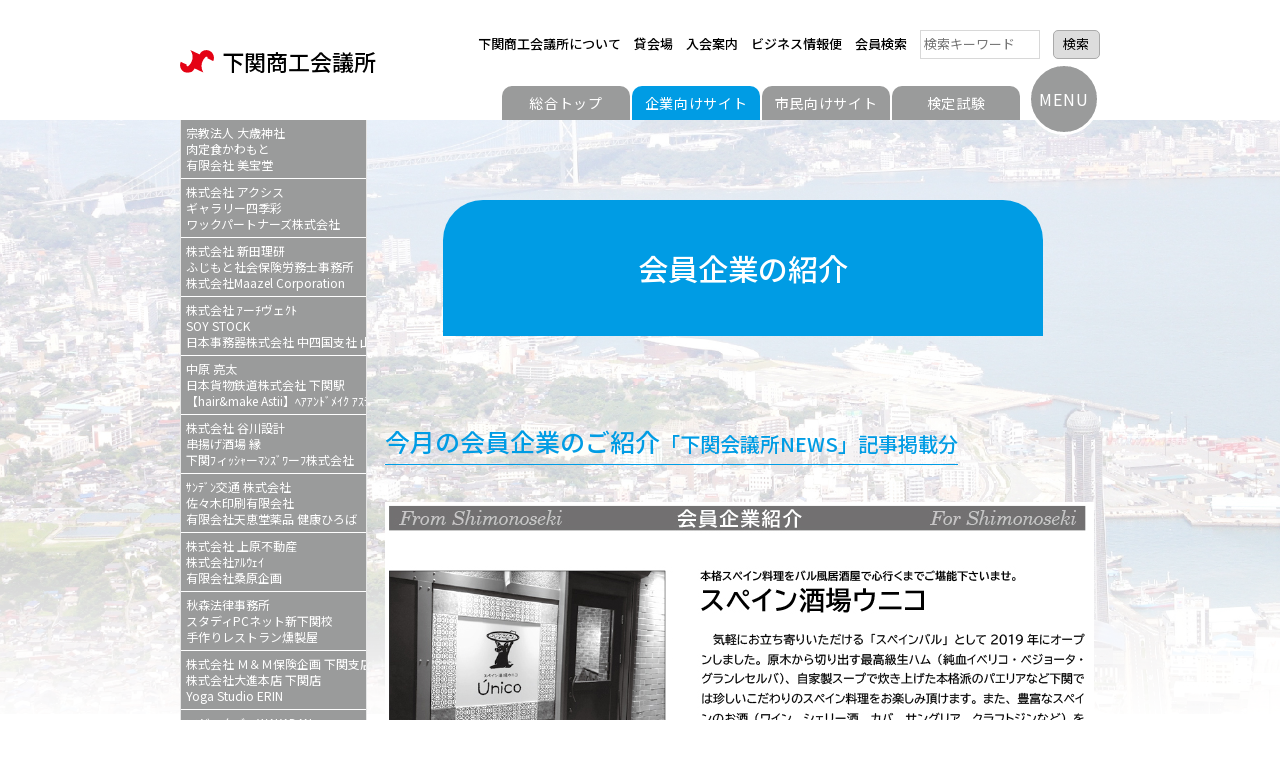

--- FILE ---
content_type: text/html; charset=UTF-8
request_url: https://www.shimonoseki.cci.or.jp/member_about/%E3%82%B9%E3%83%9A%E3%82%A4%E3%83%B3%E9%85%92%E5%A0%B4%E3%82%A6%E3%83%8B%E3%82%B3%C2%A5n%E5%A4%A7%E3%81%A1%E3%82%83%E3%82%93%E3%81%86%E3%81%A9%E3%82%93/
body_size: 82715
content:
<!DOCTYPE html>
<html lang="ja">
<head>
<meta charset="utf-8" />
<meta http-equiv="X-UA-Compatible" content="IE=edge" />
<meta name="keywords" content="山口,下関,商工会議所,融資 , 検定 , 共済 , 研修 , 経営相談 , マル経 , 観光 , オンラインマーク制度 , 中小企業支援センター " />
<meta name="description" content="我々下関商工会議所は、起業・ベンチャー支援事業、経営相談、ビジネスコンベンションなどを通じて、地元企業の発展、ひいては地域社会の発展に貢献するため日夜努力しております。" />
<meta name="viewport" content="width=1100px, target-densitydpi=device-dpi" /><meta http-equiv="Content-Style-Type" content="text/css" />
<meta http-equiv="Content-Script-Type" content="text/javascript" />
<link rel="icon" href="https://www.shimonoseki.cci.or.jp/wordpress/wp-content/themes/ccithemes2019/images/favicon.ico" type="image/x-icon" />
<link rel="Shortcut Icon" type="image/x-icon" href="https://www.shimonoseki.cci.or.jp/wordpress/wp-content/themes/ccithemes2019/images/favicon.ico" />
<title>スペイン酒場ウニコ・大ちゃんうどん-下関商工会議所</title>
<meta name='robots' content='max-image-preview:large' />
<link rel='dns-prefetch' href='//yubinbango.github.io' />
<link rel='stylesheet' id='wp-block-library-css' href='https://www.shimonoseki.cci.or.jp/wordpress/wp-includes/css/dist/block-library/style.min.css?ver=6.1.9' type='text/css' media='all' />
<link rel='stylesheet' id='classic-theme-styles-css' href='https://www.shimonoseki.cci.or.jp/wordpress/wp-includes/css/classic-themes.min.css?ver=1' type='text/css' media='all' />
<style id='global-styles-inline-css' type='text/css'>
body{--wp--preset--color--black: #000000;--wp--preset--color--cyan-bluish-gray: #abb8c3;--wp--preset--color--white: #ffffff;--wp--preset--color--pale-pink: #f78da7;--wp--preset--color--vivid-red: #cf2e2e;--wp--preset--color--luminous-vivid-orange: #ff6900;--wp--preset--color--luminous-vivid-amber: #fcb900;--wp--preset--color--light-green-cyan: #7bdcb5;--wp--preset--color--vivid-green-cyan: #00d084;--wp--preset--color--pale-cyan-blue: #8ed1fc;--wp--preset--color--vivid-cyan-blue: #0693e3;--wp--preset--color--vivid-purple: #9b51e0;--wp--preset--gradient--vivid-cyan-blue-to-vivid-purple: linear-gradient(135deg,rgba(6,147,227,1) 0%,rgb(155,81,224) 100%);--wp--preset--gradient--light-green-cyan-to-vivid-green-cyan: linear-gradient(135deg,rgb(122,220,180) 0%,rgb(0,208,130) 100%);--wp--preset--gradient--luminous-vivid-amber-to-luminous-vivid-orange: linear-gradient(135deg,rgba(252,185,0,1) 0%,rgba(255,105,0,1) 100%);--wp--preset--gradient--luminous-vivid-orange-to-vivid-red: linear-gradient(135deg,rgba(255,105,0,1) 0%,rgb(207,46,46) 100%);--wp--preset--gradient--very-light-gray-to-cyan-bluish-gray: linear-gradient(135deg,rgb(238,238,238) 0%,rgb(169,184,195) 100%);--wp--preset--gradient--cool-to-warm-spectrum: linear-gradient(135deg,rgb(74,234,220) 0%,rgb(151,120,209) 20%,rgb(207,42,186) 40%,rgb(238,44,130) 60%,rgb(251,105,98) 80%,rgb(254,248,76) 100%);--wp--preset--gradient--blush-light-purple: linear-gradient(135deg,rgb(255,206,236) 0%,rgb(152,150,240) 100%);--wp--preset--gradient--blush-bordeaux: linear-gradient(135deg,rgb(254,205,165) 0%,rgb(254,45,45) 50%,rgb(107,0,62) 100%);--wp--preset--gradient--luminous-dusk: linear-gradient(135deg,rgb(255,203,112) 0%,rgb(199,81,192) 50%,rgb(65,88,208) 100%);--wp--preset--gradient--pale-ocean: linear-gradient(135deg,rgb(255,245,203) 0%,rgb(182,227,212) 50%,rgb(51,167,181) 100%);--wp--preset--gradient--electric-grass: linear-gradient(135deg,rgb(202,248,128) 0%,rgb(113,206,126) 100%);--wp--preset--gradient--midnight: linear-gradient(135deg,rgb(2,3,129) 0%,rgb(40,116,252) 100%);--wp--preset--duotone--dark-grayscale: url('#wp-duotone-dark-grayscale');--wp--preset--duotone--grayscale: url('#wp-duotone-grayscale');--wp--preset--duotone--purple-yellow: url('#wp-duotone-purple-yellow');--wp--preset--duotone--blue-red: url('#wp-duotone-blue-red');--wp--preset--duotone--midnight: url('#wp-duotone-midnight');--wp--preset--duotone--magenta-yellow: url('#wp-duotone-magenta-yellow');--wp--preset--duotone--purple-green: url('#wp-duotone-purple-green');--wp--preset--duotone--blue-orange: url('#wp-duotone-blue-orange');--wp--preset--font-size--small: 13px;--wp--preset--font-size--medium: 20px;--wp--preset--font-size--large: 36px;--wp--preset--font-size--x-large: 42px;--wp--preset--spacing--20: 0.44rem;--wp--preset--spacing--30: 0.67rem;--wp--preset--spacing--40: 1rem;--wp--preset--spacing--50: 1.5rem;--wp--preset--spacing--60: 2.25rem;--wp--preset--spacing--70: 3.38rem;--wp--preset--spacing--80: 5.06rem;}:where(.is-layout-flex){gap: 0.5em;}body .is-layout-flow > .alignleft{float: left;margin-inline-start: 0;margin-inline-end: 2em;}body .is-layout-flow > .alignright{float: right;margin-inline-start: 2em;margin-inline-end: 0;}body .is-layout-flow > .aligncenter{margin-left: auto !important;margin-right: auto !important;}body .is-layout-constrained > .alignleft{float: left;margin-inline-start: 0;margin-inline-end: 2em;}body .is-layout-constrained > .alignright{float: right;margin-inline-start: 2em;margin-inline-end: 0;}body .is-layout-constrained > .aligncenter{margin-left: auto !important;margin-right: auto !important;}body .is-layout-constrained > :where(:not(.alignleft):not(.alignright):not(.alignfull)){max-width: var(--wp--style--global--content-size);margin-left: auto !important;margin-right: auto !important;}body .is-layout-constrained > .alignwide{max-width: var(--wp--style--global--wide-size);}body .is-layout-flex{display: flex;}body .is-layout-flex{flex-wrap: wrap;align-items: center;}body .is-layout-flex > *{margin: 0;}:where(.wp-block-columns.is-layout-flex){gap: 2em;}.has-black-color{color: var(--wp--preset--color--black) !important;}.has-cyan-bluish-gray-color{color: var(--wp--preset--color--cyan-bluish-gray) !important;}.has-white-color{color: var(--wp--preset--color--white) !important;}.has-pale-pink-color{color: var(--wp--preset--color--pale-pink) !important;}.has-vivid-red-color{color: var(--wp--preset--color--vivid-red) !important;}.has-luminous-vivid-orange-color{color: var(--wp--preset--color--luminous-vivid-orange) !important;}.has-luminous-vivid-amber-color{color: var(--wp--preset--color--luminous-vivid-amber) !important;}.has-light-green-cyan-color{color: var(--wp--preset--color--light-green-cyan) !important;}.has-vivid-green-cyan-color{color: var(--wp--preset--color--vivid-green-cyan) !important;}.has-pale-cyan-blue-color{color: var(--wp--preset--color--pale-cyan-blue) !important;}.has-vivid-cyan-blue-color{color: var(--wp--preset--color--vivid-cyan-blue) !important;}.has-vivid-purple-color{color: var(--wp--preset--color--vivid-purple) !important;}.has-black-background-color{background-color: var(--wp--preset--color--black) !important;}.has-cyan-bluish-gray-background-color{background-color: var(--wp--preset--color--cyan-bluish-gray) !important;}.has-white-background-color{background-color: var(--wp--preset--color--white) !important;}.has-pale-pink-background-color{background-color: var(--wp--preset--color--pale-pink) !important;}.has-vivid-red-background-color{background-color: var(--wp--preset--color--vivid-red) !important;}.has-luminous-vivid-orange-background-color{background-color: var(--wp--preset--color--luminous-vivid-orange) !important;}.has-luminous-vivid-amber-background-color{background-color: var(--wp--preset--color--luminous-vivid-amber) !important;}.has-light-green-cyan-background-color{background-color: var(--wp--preset--color--light-green-cyan) !important;}.has-vivid-green-cyan-background-color{background-color: var(--wp--preset--color--vivid-green-cyan) !important;}.has-pale-cyan-blue-background-color{background-color: var(--wp--preset--color--pale-cyan-blue) !important;}.has-vivid-cyan-blue-background-color{background-color: var(--wp--preset--color--vivid-cyan-blue) !important;}.has-vivid-purple-background-color{background-color: var(--wp--preset--color--vivid-purple) !important;}.has-black-border-color{border-color: var(--wp--preset--color--black) !important;}.has-cyan-bluish-gray-border-color{border-color: var(--wp--preset--color--cyan-bluish-gray) !important;}.has-white-border-color{border-color: var(--wp--preset--color--white) !important;}.has-pale-pink-border-color{border-color: var(--wp--preset--color--pale-pink) !important;}.has-vivid-red-border-color{border-color: var(--wp--preset--color--vivid-red) !important;}.has-luminous-vivid-orange-border-color{border-color: var(--wp--preset--color--luminous-vivid-orange) !important;}.has-luminous-vivid-amber-border-color{border-color: var(--wp--preset--color--luminous-vivid-amber) !important;}.has-light-green-cyan-border-color{border-color: var(--wp--preset--color--light-green-cyan) !important;}.has-vivid-green-cyan-border-color{border-color: var(--wp--preset--color--vivid-green-cyan) !important;}.has-pale-cyan-blue-border-color{border-color: var(--wp--preset--color--pale-cyan-blue) !important;}.has-vivid-cyan-blue-border-color{border-color: var(--wp--preset--color--vivid-cyan-blue) !important;}.has-vivid-purple-border-color{border-color: var(--wp--preset--color--vivid-purple) !important;}.has-vivid-cyan-blue-to-vivid-purple-gradient-background{background: var(--wp--preset--gradient--vivid-cyan-blue-to-vivid-purple) !important;}.has-light-green-cyan-to-vivid-green-cyan-gradient-background{background: var(--wp--preset--gradient--light-green-cyan-to-vivid-green-cyan) !important;}.has-luminous-vivid-amber-to-luminous-vivid-orange-gradient-background{background: var(--wp--preset--gradient--luminous-vivid-amber-to-luminous-vivid-orange) !important;}.has-luminous-vivid-orange-to-vivid-red-gradient-background{background: var(--wp--preset--gradient--luminous-vivid-orange-to-vivid-red) !important;}.has-very-light-gray-to-cyan-bluish-gray-gradient-background{background: var(--wp--preset--gradient--very-light-gray-to-cyan-bluish-gray) !important;}.has-cool-to-warm-spectrum-gradient-background{background: var(--wp--preset--gradient--cool-to-warm-spectrum) !important;}.has-blush-light-purple-gradient-background{background: var(--wp--preset--gradient--blush-light-purple) !important;}.has-blush-bordeaux-gradient-background{background: var(--wp--preset--gradient--blush-bordeaux) !important;}.has-luminous-dusk-gradient-background{background: var(--wp--preset--gradient--luminous-dusk) !important;}.has-pale-ocean-gradient-background{background: var(--wp--preset--gradient--pale-ocean) !important;}.has-electric-grass-gradient-background{background: var(--wp--preset--gradient--electric-grass) !important;}.has-midnight-gradient-background{background: var(--wp--preset--gradient--midnight) !important;}.has-small-font-size{font-size: var(--wp--preset--font-size--small) !important;}.has-medium-font-size{font-size: var(--wp--preset--font-size--medium) !important;}.has-large-font-size{font-size: var(--wp--preset--font-size--large) !important;}.has-x-large-font-size{font-size: var(--wp--preset--font-size--x-large) !important;}
.wp-block-navigation a:where(:not(.wp-element-button)){color: inherit;}
:where(.wp-block-columns.is-layout-flex){gap: 2em;}
.wp-block-pullquote{font-size: 1.5em;line-height: 1.6;}
</style>
<link rel='stylesheet' id='contact-form-7-css' href='https://www.shimonoseki.cci.or.jp/wordpress/wp-content/plugins/contact-form-7/includes/css/styles.css?ver=5.7.4' type='text/css' media='all' />
<link rel='stylesheet' id='wpcf7-redirect-script-frontend-css' href='https://www.shimonoseki.cci.or.jp/wordpress/wp-content/plugins/wpcf7-redirect/build/assets/frontend-script.css?ver=2c532d7e2be36f6af233' type='text/css' media='all' />
<script type='text/javascript' src='https://www.shimonoseki.cci.or.jp/wordpress/wp-includes/js/jquery/jquery.min.js?ver=3.6.1' id='jquery-core-js'></script>
<script type='text/javascript' src='https://www.shimonoseki.cci.or.jp/wordpress/wp-includes/js/jquery/jquery-migrate.min.js?ver=3.3.2' id='jquery-migrate-js'></script>
<link rel="https://api.w.org/" href="https://www.shimonoseki.cci.or.jp/wp-json/" /><link rel="alternate" type="application/json" href="https://www.shimonoseki.cci.or.jp/wp-json/wp/v2/member_about/8253" /><link rel="canonical" href="https://www.shimonoseki.cci.or.jp/member_about/%e3%82%b9%e3%83%9a%e3%82%a4%e3%83%b3%e9%85%92%e5%a0%b4%e3%82%a6%e3%83%8b%e3%82%b3%c2%a5n%e5%a4%a7%e3%81%a1%e3%82%83%e3%82%93%e3%81%86%e3%81%a9%e3%82%93/" />
<link rel="alternate" type="application/json+oembed" href="https://www.shimonoseki.cci.or.jp/wp-json/oembed/1.0/embed?url=https%3A%2F%2Fwww.shimonoseki.cci.or.jp%2Fmember_about%2F%25e3%2582%25b9%25e3%2583%259a%25e3%2582%25a4%25e3%2583%25b3%25e9%2585%2592%25e5%25a0%25b4%25e3%2582%25a6%25e3%2583%258b%25e3%2582%25b3%25c2%25a5n%25e5%25a4%25a7%25e3%2581%25a1%25e3%2582%2583%25e3%2582%2593%25e3%2581%2586%25e3%2581%25a9%25e3%2582%2593%2F" />
<link rel="alternate" type="text/xml+oembed" href="https://www.shimonoseki.cci.or.jp/wp-json/oembed/1.0/embed?url=https%3A%2F%2Fwww.shimonoseki.cci.or.jp%2Fmember_about%2F%25e3%2582%25b9%25e3%2583%259a%25e3%2582%25a4%25e3%2583%25b3%25e9%2585%2592%25e5%25a0%25b4%25e3%2582%25a6%25e3%2583%258b%25e3%2582%25b3%25c2%25a5n%25e5%25a4%25a7%25e3%2581%25a1%25e3%2582%2583%25e3%2582%2593%25e3%2581%2586%25e3%2581%25a9%25e3%2582%2593%2F&#038;format=xml" />
<script type='text/javascript' src='https://www.shimonoseki.cci.or.jp/wordpress/wp-includes/js/tw-sack.min.js?ver=1.6.1' id='sack-js'></script>
	<script type="text/javascript">
		//<![CDATA[
				function alo_em_pubblic_form ()
		{

			var alo_cf_array = new Array();
									document.alo_easymail_widget_form.submit.value="sending...";
			document.alo_easymail_widget_form.submit.disabled = true;
			document.getElementById('alo_em_widget_loading').style.display = "inline";
			document.getElementById('alo_easymail_widget_feedback').innerHTML = "";

			var alo_em_sack = new sack("https://www.shimonoseki.cci.or.jp/wordpress/wp-admin/admin-ajax.php" );

			alo_em_sack.execute = 1;
			alo_em_sack.method = 'POST';
			alo_em_sack.setVar( "action", "alo_em_pubblic_form_check" );
						alo_em_sack.setVar( "alo_em_opt_name", document.alo_easymail_widget_form.alo_em_opt_name.value );
						alo_em_sack.setVar( "alo_em_opt_email", document.alo_easymail_widget_form.alo_em_opt_email.value );

			alo_em_sack.setVar( "alo_em_privacy_agree", ( document.getElementById('alo_em_privacy_agree').checked ? 1 : 0 ) );

						alo_em_sack.setVar( "alo_easymail_txt_generic_error", 'Error during operation.' );
			alo_em_sack.setVar( "alo_em_error_email_incorrect", "The e-mail address is not correct");
			alo_em_sack.setVar( "alo_em_error_name_empty", "The name field is empty");
			alo_em_sack.setVar( "alo_em_error_privacy_empty", "The プライバシーポリシー field is empty");
						alo_em_sack.setVar( "alo_em_error_email_added", "Warning: this email address has already been subscribed, but not activated. We are now sending another activation email");
			alo_em_sack.setVar( "alo_em_error_email_activated", "Warning: this email address has already been subscribed");
			alo_em_sack.setVar( "alo_em_error_on_sending", "Error during sending: please try again");
			alo_em_sack.setVar( "alo_em_txt_ok", "Subscription successful. You will receive an e-mail with a link. You have to click on the link to activate your subscription.");
			alo_em_sack.setVar( "alo_em_txt_subscribe", "Subscribe");
			alo_em_sack.setVar( "alo_em_lang_code", "");

			var cbs = document.getElementById('alo_easymail_widget_form').getElementsByTagName('input');
			var length = cbs.length;
			var lists = "";
			for (var i=0; i < length; i++) {
				if (cbs[i].name == 'alo_em_form_lists' +'[]' && cbs[i].type == 'checkbox') {
					if ( cbs[i].checked ) lists += cbs[i].value + ",";
				}
			}
			alo_em_sack.setVar( "alo_em_form_lists", lists );
			alo_em_sack.setVar( "alo_em_nonce", 'ae36742949' );
			alo_em_sack.runAJAX();

			return true;

		}
				//]]>
	</script>
	<link href="https://fonts.googleapis.com/css?family=Noto+Sans+JP:300,400,500,700&amp;subset=japanese" rel="stylesheet" />
<link rel="icon" href="https://www.shimonoseki.cci.or.jp/wordpress/wp-content/uploads/2023/03/favicon.ico" sizes="32x32" />
<link rel="icon" href="https://www.shimonoseki.cci.or.jp/wordpress/wp-content/uploads/2023/03/favicon.ico" sizes="192x192" />
<link rel="apple-touch-icon" href="https://www.shimonoseki.cci.or.jp/wordpress/wp-content/uploads/2023/03/favicon.ico" />
<meta name="msapplication-TileImage" content="https://www.shimonoseki.cci.or.jp/wordpress/wp-content/uploads/2023/03/favicon.ico" />

<link rel="stylesheet" type="text/css" href="https://www.shimonoseki.cci.or.jp/wordpress/wp-content/themes/ccithemes2019/editor-style.css?ver=202512080232" />
<link rel="stylesheet" type="text/css" href="https://www.shimonoseki.cci.or.jp/wordpress/wp-content/themes/ccithemes2019/style.css?ver=202512080232" />
<link rel="stylesheet" type="text/css" href="https://www.shimonoseki.cci.or.jp/wordpress/wp-content/themes/ccithemes2019/print.css" media="print" />
<link rel="stylesheet" href="https://www.shimonoseki.cci.or.jp/wordpress/wp-content/themes/ccithemes2019/css/all.min.css">

<script type="text/javascript" src="https://www.shimonoseki.cci.or.jp/wordpress/wp-content/themes/ccithemes2019/js/jquery-1.12.4.min.js"></script>
<script type="text/javascript" src="https://www.shimonoseki.cci.or.jp/wordpress/wp-content/themes/ccithemes2019/js/maileto.js"></script>
<script src="https://www.shimonoseki.cci.or.jp/wordpress/wp-content/themes/ccithemes2019/js/function.js?ver=1761611799"></script>
<script src="https://www.shimonoseki.cci.or.jp/wordpress/wp-content/themes/ccithemes2019/js/senkyo.js?ver=1761611799"></script>
<script type="text/javascript" src="https://www.shimonoseki.cci.or.jp/wordpress/wp-content/themes/ccithemes2019/js/jquery.autoKana.js"></script>
    
<script src="https://ajaxzip3.github.io/ajaxzip3.js"></script>
    <script src="https://ajaxzip3.googlecode.com/svn/trunk/ajaxzip3/ajaxzip3-https.js" charset="UTF-8"></script>
    <script type="text/JavaScript">
jQuery(function(){
	jQuery('#zip').keyup(function(event){
		AjaxZip3.zip2addr('zip','','address','address');
		return false;
	})
})
</script>
    


<!-- Global site tag (gtag.js) - Google Analytics -->
<script async src="https://www.googletagmanager.com/gtag/js?id=G-645KKG5JCJ"></script>
<script>
  window.dataLayer = window.dataLayer || [];
  function gtag(){dataLayer.push(arguments);}
  gtag('js', new Date());

  gtag('config', 'G-645KKG5JCJ');
</script>
    
<!--特定のページをnoindex-->
        
</head>
<body>
<div id="wrap" class="business">

	<header>
		<section>
			<h2>
				<a href="https://www.shimonoseki.cci.or.jp">
					<img src="https://www.shimonoseki.cci.or.jp/wordpress/wp-content/themes/ccithemes2019/images/logo.svg" alt="" />下関商工会議所				</a>
			</h2>
			<nav id="remote_nav" class="sp-None">
				<ul>
					<li><a href="https://www.shimonoseki.cci.or.jp/abouted/">下関商工会議所について</a></li>
					<li><a href="https://www.shimonoseki.cci.or.jp/rental_hall/">貸会場</a></li>
					<li><a href="https://www.shimonoseki.cci.or.jp/enrollment_guidance/">入会案内</a></li>
					<li><a target="_blank" href="https://www.shimonoseki.cci.or.jp/business/business_application/">ビジネス情報便</a></li>
					<li><a href="https://www.shimonoseki.cci.or.jp/information/">会員検索</a></li>
<!--                    <li><a href="https://www.shimonoseki.cci.or.jp/giinsenkyo/">議員選挙</a></li>-->
<!--					<li><a href="https://www.shimonoseki.cci.or.jp/membership/">議員専用</a></li>-->
					<li class="re_search"><form id="searchform" role="search" method="get" class="search-form" action="https://www.shimonoseki.cci.or.jp/">
	
	<label>
		<input type="search" class="search-field" placeholder="検索キーワード" value="" name="s" title="検索:" />
	</label>
	<input type="submit" class="search-submit" value="検索" />
	
</form>
</li>
				</ul>
			</nav>
			<nav id="pcpage_nav" class="sp-None">
				<ul>
					<li class="home"><a href="https://www.shimonoseki.cci.or.jp">総合トップ</a></li>
<!--					<li class="corona"><a href="https://www.shimonoseki.cci.or.jp/corona/">新型コロナ支援策</a></li>-->
					<li class="business"><a href="https://www.shimonoseki.cci.or.jp/business/">企業向けサイト</a></li>
					<li class="for_citizens"><a href="https://www.shimonoseki.cci.or.jp/for_citizens/">市民向けサイト</a></li>
					<li class="kentei"><a href="https://www.shimonoseki.cci.or.jp/kentei/">検定試験</a></li>
				</ul>
			</nav>
			<p id="menu_btn"><a href="javascript:void(0)">MENU</a></p>
		</section>
		<nav id="global_nav">
			<section>
				<ul>
					<li class="home"><a href="https://www.shimonoseki.cci.or.jp">総合トップ</a></li>
					<li><a href="https://www.shimonoseki.cci.or.jp/abouted/">下関商工会議所について</a></li>
					<li><a href="https://www.shimonoseki.cci.or.jp/rental_hall/">貸会場</a></li>
					<li><a href="https://www.shimonoseki.cci.or.jp/enrollment_guidance/">入会案内</a></li>
					<li><a target="_blank" href="https://www.shimonoseki.cci.or.jp/business/business_application/">ビジネス情報便</a></li>
					<li><a href="https://www.shimonoseki.cci.or.jp/information/">会員検索</a></li>
<!--                    <li><a href="https://www.shimonoseki.cci.or.jp/giinsenkyo/">議員選挙</a></li>-->
<!--					<li><a href="https://www.shimonoseki.cci.or.jp/membership/">議員専用</a></li>-->
					<li><a href="https://www.shimonoseki.cci.or.jp/?s=">サイト内検索</a></li>
					
				</ul>
				<ul>
<!--					<li class="corona"><a href="https://www.shimonoseki.cci.or.jp/corona/">新型コロナ支援策</a></li>-->
					<li class="business"><a href="https://www.shimonoseki.cci.or.jp/business/">企業向けサイト</a></li>
					<li class="for_citizens"><a href="https://www.shimonoseki.cci.or.jp/for_citizens/">市民向けサイト</a></li>
					<li class="kentei"><a href="https://www.shimonoseki.cci.or.jp/kentei/">検定試験</a></li>
				</ul>
							</section>
		</nav>
		
	</header>
<article id="content">
	<section>
		<div id="row2_page">
			<div id="localnavi">
				<ul id="memberanavi">
							<li><a href="https://www.shimonoseki.cci.or.jp/member_about/%e5%ae%97%e6%95%99%e6%b3%95%e4%ba%ba-%e5%a4%a7%e6%ad%b3%e7%a5%9e%e7%a4%be%c2%a5n%e8%82%89%e5%ae%9a%e9%a3%9f%e3%81%8b%e3%82%8f%e3%82%82%e3%81%a8%c2%a5n%e6%9c%89%e9%99%90%e4%bc%9a%e7%a4%be-%e7%be%8e/">宗教法人 大歳神社<br />肉定食かわもと<br />有限会社 美宝堂</a></li>
						<li><a href="https://www.shimonoseki.cci.or.jp/member_about/%e6%a0%aa%e5%bc%8f%e4%bc%9a%e7%a4%be-%e3%82%a2%e3%82%af%e3%82%b7%e3%82%b9%c2%a5n%e3%82%ae%e3%83%a3%e3%83%a9%e3%83%aa%e3%83%bc%e5%9b%9b%e5%ad%a3%e5%bd%a9%c2%a5n%e3%83%af%e3%83%83%e3%82%af%e3%83%91/">株式会社 アクシス<br />ギャラリー四季彩<br />ワックパートナーズ株式会社</a></li>
						<li><a href="https://www.shimonoseki.cci.or.jp/member_about/%e6%a0%aa%e5%bc%8f%e4%bc%9a%e7%a4%be-%e6%96%b0%e7%94%b0%e7%90%86%e7%a0%94%c2%a5n%e3%81%b5%e3%81%98%e3%82%82%e3%81%a8%e7%a4%be%e4%bc%9a%e4%bf%9d%e9%99%ba%e5%8a%b4%e5%8b%99%e5%a3%ab%e4%ba%8b%e5%8b%99/">株式会社 新田理研<br />ふじもと社会保険労務士事務所<br />株式会社Maazel Corporation</a></li>
						<li><a href="https://www.shimonoseki.cci.or.jp/member_about/%e6%a0%aa%e5%bc%8f%e4%bc%9a%e7%a4%be-%ef%bd%b1%e3%83%bc%ef%be%81%e3%83%b4%e3%82%a7%ef%bd%b8%ef%be%84%c2%a5nsoy-stock%c2%a5n%e6%97%a5%e6%9c%ac%e4%ba%8b%e5%8b%99%e5%99%a8%e6%a0%aa%e5%bc%8f%e4%bc%9a/">株式会社 ｱーﾁヴェｸﾄ<br />SOY STOCK<br />日本事務器株式会社 中四国支社 山口ｻｰﾋﾞｽｽﾃｰｼｮﾝ</a></li>
						<li><a href="https://www.shimonoseki.cci.or.jp/member_about/%e4%b8%ad%e5%8e%9f-%e4%ba%ae%e5%a4%aa%c2%a5n%e6%97%a5%e6%9c%ac%e8%b2%a8%e7%89%a9%e9%89%84%e9%81%93%e6%a0%aa%e5%bc%8f%e4%bc%9a%e7%a4%be-%e4%b8%8b%e9%96%a2%e9%a7%85%c2%a5n%e3%80%90hairmake-astii/">中原 亮太<br />日本貨物鉄道株式会社 下関駅<br />【hair&#038;make Astii】ﾍｱｱﾝﾄﾞﾒｲｸ ｱｽﾃィ</a></li>
						<li><a href="https://www.shimonoseki.cci.or.jp/member_about/%e6%a0%aa%e5%bc%8f%e4%bc%9a%e7%a4%be-%e8%b0%b7%e5%b7%9d%e8%a8%ad%e8%a8%88%c2%a5n%e4%b8%b2%e6%8f%9a%e3%81%92%e9%85%92%e5%a0%b4-%e7%b8%81%c2%a5n%e4%b8%8b%e9%96%a2%ef%be%8c%e3%82%a3%ef%bd%af%ef%bd%bc/">株式会社 谷川設計<br />串揚げ酒場 縁<br />下関ﾌィｯｼｬーﾏﾝｽﾞﾜーﾌ株式会社</a></li>
						<li><a href="https://www.shimonoseki.cci.or.jp/member_about/%ef%bd%bb%ef%be%9d%ef%be%83%ef%be%9e%ef%be%9d%e4%ba%a4%e9%80%9a-%e6%a0%aa%e5%bc%8f%e4%bc%9a%e7%a4%be%c2%a5n%e4%bd%90%e3%80%85%e6%9c%a8%e5%8d%b0%e5%88%b7%e6%9c%89%e9%99%90%e4%bc%9a%e7%a4%be%c2%a5n/">ｻﾝﾃﾞﾝ交通 株式会社<br />佐々木印刷有限会社<br />有限会社天恵堂薬品 健康ひろば</a></li>
						<li><a href="https://www.shimonoseki.cci.or.jp/member_about/%e6%a0%aa%e5%bc%8f%e4%bc%9a%e7%a4%be-%e4%b8%8a%e5%8e%9f%e4%b8%8d%e5%8b%95%e7%94%a3%c2%a5n%e6%a0%aa%e5%bc%8f%e4%bc%9a%e7%a4%be%ef%bd%b1%ef%be%99%ef%bd%b3%ef%bd%aa%ef%bd%b2%c2%a5n%e6%9c%89%e9%99%90/">株式会社 上原不動産<br />株式会社ｱﾙｳｪｲ<br />有限会社桑原企画</a></li>
						<li><a href="https://www.shimonoseki.cci.or.jp/member_about/%e7%a7%8b%e6%a3%ae%e6%b3%95%e5%be%8b%e4%ba%8b%e5%8b%99%e6%89%80%c2%a5n%e3%82%b9%e3%82%bf%e3%83%87%e3%82%a3pc%e3%83%8d%e3%83%83%e3%83%88%e6%96%b0%e4%b8%8b%e9%96%a2%e6%a0%a1%c2%a5n%e6%89%8b%e4%bd%9c/">秋森法律事務所<br />スタディPCネット新下関校<br />手作りレストラン燻製屋</a></li>
						<li><a href="https://www.shimonoseki.cci.or.jp/member_about/%e6%a0%aa%e5%bc%8f%e4%bc%9a%e7%a4%be-%ef%bd%8d%ef%bc%86%ef%bd%8d%e4%bf%9d%e9%99%ba%e4%bc%81%e7%94%bb-%e4%b8%8b%e9%96%a2%e6%94%af%e5%ba%97%c2%a5n%e6%a0%aa%e5%bc%8f%e4%bc%9a%e7%a4%be%e5%a4%a7%e9%80%b2/">株式会社 Ｍ＆Ｍ保険企画 下関支店<br />株式会社大進本店 下関店<br />Yoga Studio ERIN</a></li>
						<li><a href="https://www.shimonoseki.cci.or.jp/member_about/%ef%be%8f%ef%bd%bc%ef%be%9e%ef%bd%af%ef%bd%b8%ef%be%8a%ef%be%9e%e3%83%bcwakadan%c2%a5n%e6%a0%aa%e5%bc%8f%e4%bc%9a%e7%a4%be%ef%bd%b2%ef%be%9d%ef%be%8f%ef%bd%b2%ef%be%97%ef%bd%b2%ef%be%8c%c2%a5n/">マジックバーWAKADAN<br />株式会社インマイライフ<br />老舗きもの屋「宇都宮」（有限会社宇都宮）</a></li>
						<li><a href="https://www.shimonoseki.cci.or.jp/member_about/%e7%a5%9e%e7%94%9f%e7%94%a3%e6%a5%ad-%e6%a0%aa%e5%bc%8f%e4%bc%9a%e7%a4%be%c2%a5n%e3%82%ab%e3%83%9c%e3%82%b9%e3%83%87%e3%82%b6%e3%82%a4%e3%83%b3%c2%a5n%e6%a0%aa%e5%bc%8f%e4%bc%9a%e7%a4%be%e5%9c%b0/">神生産業 株式会社<br />カボスデザイン<br />株式会社地域情報新聞しものせき</a></li>
						<li><a href="https://www.shimonoseki.cci.or.jp/member_about/%e4%b8%8b%e9%96%a2%e5%94%90%e6%88%b8%e9%ad%9a%e5%b8%82%e5%a0%b4-%e6%a0%aa%e5%bc%8f%e4%bc%9a%e7%a4%be%c2%a5n%e6%a0%aa%e5%bc%8f%e4%bc%9a%e7%a4%beridiance%ef%be%98%ef%be%83%ef%be%9e%e3%82%a3%ef%bd%b1/">下関唐戸魚市場 株式会社<br />株式会社Ridiance(ﾘﾃﾞィｱﾝｽ)<br />株式会社ﾔﾏﾄ</a></li>
						<li><a href="https://www.shimonoseki.cci.or.jp/member_about/%e6%a0%aa%e5%bc%8f%e4%bc%9a%e7%a4%be-%ef%be%8a%ef%be%86%ef%bd%b0%ef%be%84%ef%be%9e%ef%be%97%ef%bd%b2%c2%a5n%e3%81%af%e3%81%ad%e3%81%86%e3%81%8a%e9%a3%9f%e5%93%81%e6%a0%aa%e5%bc%8f%e4%bc%9a%e7%a4%be/">株式会社 ﾊﾆｰﾄﾞﾗｲ<br />はねうお食品株式会社<br />BlancheNeige</a></li>
						<li><a href="https://www.shimonoseki.cci.or.jp/member_about/%e6%a0%aa%e5%bc%8f%e4%bc%9a%e7%a4%be-%e8%b1%8a%e5%8e%9f%e5%95%86%e5%ba%97%c2%a5nkakaplus%e6%a0%aa%e5%bc%8f%e4%bc%9a%e7%a4%be%c2%a5n%e4%b8%80%e8%88%ac%e8%b2%a1%e5%9b%a3%e6%b3%95%e4%ba%ba-%e5%b1%b1/">株式会社 豊原商店<br />KaKaPlus株式会社<br />一般財団法人 山口県国際総合ｾﾝﾀー</a></li>
						<li><a href="https://www.shimonoseki.cci.or.jp/member_about/%e6%a0%aa%e5%bc%8f%e4%bc%9a%e7%a4%be-%e4%bf%9d%e9%99%ba%e3%82%af%e3%83%aa%e3%82%a8%e3%82%a4%e3%83%88%c2%a5n%e7%82%ad%e7%81%ab%e7%84%bc-%e5%85%ab%e5%89%a3%e4%bc%9d-%e9%95%b7%e5%ba%9c%e5%89%8d%e5%85%ab/">株式会社 保険クリエイト<br />炭火焼 八剣伝 長府前八幡店<br />びゅーてぃチャイム</a></li>
						<li><a href="https://www.shimonoseki.cci.or.jp/member_about/%e3%81%8a%e3%81%8a%e3%81%ae%e5%b0%8f%e5%85%90%e7%9f%af%e6%ad%a3%e6%ad%af%e7%a7%91%c2%a5n%e6%a0%aa%e5%bc%8f%e4%bc%9a%e7%a4%be%e3%82%a2%e3%82%b9%e3%83%93%e3%83%ab%e3%83%89%c2%a5n%e6%9c%89%e9%99%90/">おおの小児矯正歯科<br />株式会社アスビルド<br />有限会社フリート</a></li>
						<li><a href="https://www.shimonoseki.cci.or.jp/member_about/%e3%82%b9%e3%83%86%e3%83%b3%e3%83%ac%e3%82%b9%e6%8a%80%e5%b7%a5%c2%a5n%e6%9c%89%e9%99%90%e4%bc%9a%e7%a4%be%e7%8e%89%e5%b7%9d%e6%96%87%e5%85%b7%c2%a5n%e6%a0%aa%e5%bc%8f%e4%bc%9a%e7%a4%be%e3%81%bf/">ステンレス技工<br />有限会社玉川文具<br />株式会社みとも</a></li>
						<li><a href="https://www.shimonoseki.cci.or.jp/member_about/%e5%ae%ae%e5%b4%8e%e7%a1%9d%e5%ad%90-%e6%a0%aa%e5%bc%8f%e4%bc%9a%e7%a4%be%c2%a5n%e6%9c%89%e9%99%90%e4%bc%9a%e7%a4%be%e4%b8%ad%e7%94%b0%e3%82%b9%e3%82%ba%e3%82%ad%e8%b2%a9%e5%a3%b2%c2%a5n%e6%a0%aa/">宮崎硝子 株式会社<br />有限会社中田スズキ販売<br />株式会社村上興業</a></li>
						<li><a href="https://www.shimonoseki.cci.or.jp/member_about/%e6%a0%aa%e5%bc%8f%e4%bc%9a%e7%a4%be-%e3%81%86%e3%81%8a%e8%90%ac%c2%a5n%e3%83%95%e3%82%b8%e3%82%ab%e3%83%a9%e3%83%bc%e3%83%bb%e3%82%a2%e3%82%aa%e3%82%a4/">株式会社 うお萬<br />フジカラー・アオイ</a></li>
						<li><a href="https://www.shimonoseki.cci.or.jp/member_about/%e6%98%8c%e5%b1%b1%e5%95%86%e5%ba%97%c2%a5n%e3%83%aa%e3%82%b3%e3%83%bc%e3%82%b8%e3%83%a3%e3%83%91%e3%83%b3%e6%a0%aa%e5%bc%8f%e4%bc%9a%e7%a4%be-%e5%b1%b1%e5%8f%a3%e6%94%af%e7%a4%be-%e4%b8%8b%e9%96%a2/">昌山商店<br />リコージャパン株式会社 山口支社 下関営業所</a></li>
						<li><a href="https://www.shimonoseki.cci.or.jp/member_about/stomach-hold%c2%a5n%e6%a0%aa%e5%bc%8f%e4%bc%9a%e7%a4%be%ef%bd%8b%ef%bd%81%ef%bd%89%ef%bd%8b%ef%bd%81%c2%a5n%e3%82%ab%e3%83%bc%e3%82%a6%e3%82%a3%e3%83%b3%e3%83%89%e9%ab%98%e7%9f%b3/">Stomach Hold<br />株式会社ＫＡＩＫＡ<br />カーウィンド高石</a></li>
						<li><a href="https://www.shimonoseki.cci.or.jp/member_about/%e9%98%bf%e9%83%a8%e5%9c%9f%e5%9c%b0%e5%ae%b6%e5%b1%8b%e8%aa%bf%e6%9f%bb%e5%a3%ab%e4%ba%8b%e5%8b%99%e6%89%80%c2%a5npersonal-relaxation-%e3%82%8a%e3%82%89%e3%81%99%e3%81%9f%c2%a5n%e5%b1%b1%e8%a5%bf/">阿部土地家屋調査士事務所<br />Personal Relaxation りらすた<br />山西水産株式会社</a></li>
						<li><a href="https://www.shimonoseki.cci.or.jp/member_about/%e7%a8%8e%e7%90%86%e5%a3%ab%e6%b3%95%e4%ba%ba%e7%b6%ad%e6%96%b0%c2%a5nbonfire%ef%bc%88%ef%be%8e%ef%be%9e%ef%be%9d%ef%be%8c%ef%bd%a7%ef%bd%b2%ef%bd%b1%ef%bc%89%c2%a5n%e6%a0%aa%e5%bc%8f%e4%bc%9a/">税理士法人維新<br />bonfire（ﾎﾞﾝﾌｧｲｱ）<br />株式会社JSE</a></li>
						<li><a href="https://www.shimonoseki.cci.or.jp/member_about/%e6%9c%89%e9%99%90%e4%bc%9a%e7%a4%be-%e9%81%8a%e7%a6%8f%e6%97%85%e9%a4%a8%c2%a5n%e6%9c%89%e9%99%90%e4%bc%9a%e7%a4%be-%e5%b0%8f%e6%9c%88%e8%91%ac%e5%84%80%e7%a4%be%ef%bc%8f%e8%97%a4%e7%94%b0%e4%bc%9a/">有限会社 遊福旅館<br />有限会社 小月葬儀社／藤田会館<br />有限会社 加藤産業</a></li>
						<li><a href="https://www.shimonoseki.cci.or.jp/member_about/%e3%88%b2%e8%a6%b3%e5%85%89%e3%83%ac%e3%83%b3%e3%82%bf%e3%82%ab%e3%83%bc%e4%b8%8b%e9%96%a2-%e9%96%a2%e9%96%80%e8%a6%b3%e5%85%89%e3%83%90%e3%82%b9%c2%a5n%e6%a0%aa%e5%bc%8f%e4%bc%9a%e7%a4%be%e8%8c%b6/">アモルファミリー 株式会社<br />㈲観光レンタカー下関 関門観光バス<br />株式会社茶山電機</a></li>
						<li><a href="https://www.shimonoseki.cci.or.jp/member_about/cp%ef%bd%bb%ef%be%9b%ef%be%9d-r-true%c2%a5n%e3%81%be%e3%81%88%e3%81%a0%e7%b2%be%e8%82%89%e5%ba%97/">たまや本店<br />CPｻﾛﾝ R-true<br />まえだ精肉店</a></li>
						<li><a href="https://www.shimonoseki.cci.or.jp/member_about/%e4%b8%8b%e9%96%a2%e8%a3%bd%e6%b0%b7%e5%8d%94%e5%90%8c%e7%b5%84%e5%90%88%c2%a5n%ef%bd%bd%ef%bd%b6%ef%bd%b2%ef%be%8a%ef%bd%b0%ef%be%84%ef%be%8e%ef%be%83%ef%be%99%e4%b8%8b%e9%96%a2/">株式会社 KIREI<br />下関製氷協同組合<br />ｽｶｲﾊｰﾄﾎﾃﾙ下関</a></li>
						<li><a href="https://www.shimonoseki.cci.or.jp/member_about/%e7%84%bc%e3%81%8d%e3%81%9f%e3%81%a6%ef%be%8a%ef%be%9f%ef%be%9dkirari%c2%a5n%e6%9c%89%e9%99%90%e4%bc%9a%e7%a4%be%ef%be%9c%ef%bd%b2%ef%bd%a5%ef%bd%b4%ef%bd%bd%ef%bd%a5%ef%bd%b9%ef%bd%b2/">株式会社 ワイ工芸<br />焼きたてﾊﾟﾝKirari<br />有限会社ﾜｲ･ｴｽ･ｹｲ</a></li>
						<li><a href="https://www.shimonoseki.cci.or.jp/member_about/%e3%88%b1cgs%ef%bd%ba%ef%bd%b0%ef%be%8e%ef%be%9f%ef%be%9a%ef%bd%b0%ef%bd%bc%ef%bd%ae%ef%be%9d%e4%b8%8b%e9%96%a2%e5%96%b6%e6%a5%ad%e6%89%80%c2%a5n%ef%be%8a%ef%be%9d%ef%be%84%ef%be%9e%ef%be%92%ef%bd%b2/">マリンフーズ 株式会社<br />㈱CGSｺｰﾎﾟﾚｰｼｮﾝ下関営業所<br />ﾊﾝﾄﾞﾒｲﾄﾞ雑貨 AngelGarden</a></li>
						<li><a href="https://www.shimonoseki.cci.or.jp/member_about/%e6%a0%aa%e5%bc%8f%e4%bc%9a%e7%a4%be%e4%b8%ad%e5%b0%be%e4%bf%9d%e9%99%ba%e3%82%b5%e3%83%bc%e3%83%93%e3%82%b9%c2%a5n%e6%9c%89%e9%99%90%e4%bc%9a%e7%a4%be-%e6%a8%b9%e8%84%82%e5%bb%ba%c2%a5n%e5%af%8c/">株式会社中尾保険サービス<br />有限会社 樹脂建<br />富士電子工業 株式会社</a></li>
						<li><a href="https://www.shimonoseki.cci.or.jp/member_about/%e3%83%81%e3%82%ad%e3%83%b3%e3%83%a9%e3%83%b3%e3%83%89%e9%b6%8f%e4%ba%8c%e6%81%8b%c2%a5n%e7%90%86%e5%ae%b9-%e3%83%92%e3%83%a9%e3%82%b5%e3%83%80/">チキンランド鶏二恋<br />理容 ヒラサダ</a></li>
						<li><a href="https://www.shimonoseki.cci.or.jp/member_about/%ef%bd%b4%ef%bd%bd%ef%be%83%ef%bd%bb%ef%be%9b%ef%be%9dmuse-beaute-%ef%be%90%ef%bd%ad%ef%bd%b0%ef%bd%bd%ef%be%9e-%ef%be%8e%ef%be%9e%ef%bd%b0%ef%be%83%c2%a5n%e8%97%a4%e6%9c%ac%e3%81%b2%e3%82%8d/">ｴｽﾃｻﾛﾝMuse Beauté (ﾐｭｰｽﾞ ﾎﾞｰﾃ)<br />藤本ひろみﾌｧｲﾅﾝｼｬﾙｵﾌｨｽ</a></li>
						<li><a href="https://www.shimonoseki.cci.or.jp/member_about/grow-label%ef%bd%b8%ef%be%9e%ef%be%9b%ef%bd%b3%ef%be%9a%ef%bd%b4%ef%be%8d%ef%be%9e%ef%be%99%c2%a5n%ef%be%8c%ef%bd%bc%ef%be%9e%ef%be%83%ef%bd%af%ef%bd%b8/">GROW LABEL(ｸﾞﾛｳﾚｴﾍﾞﾙ)<br />ﾌｼﾞﾃｯｸ</a></li>
						<li><a href="https://www.shimonoseki.cci.or.jp/member_about/%e4%b8%80%e8%88%ac%e8%b2%a1%e5%9b%a3%e6%b3%95%e4%ba%ba-%e4%b8%8b%e9%96%a2%e5%b8%82%e5%85%ac%e5%96%b6%e6%96%bd%e8%a8%ad%e7%ae%a1%e7%90%86%e5%85%ac%e7%a4%be%c2%a5n%e5%90%89%e7%94%b0%ef%be%92%ef%be%83/">一般財団法人 下関市公営施設管理公社<br />吉田ﾒﾃﾞｨｶﾙｸﾘﾆｯｸ</a></li>
						<li><a href="https://www.shimonoseki.cci.or.jp/member_about/%e6%9c%89%e9%99%90%e4%bc%9a%e7%a4%be%e9%95%b7%e5%ba%9c%e5%ae%b6%e5%85%b7%c2%a5n%e9%96%80%e9%99%90%e3%82%84%e3%81%b6%e3%82%8a/">有限会社長府家具<br />門限やぶり</a></li>
						<li><a href="https://www.shimonoseki.cci.or.jp/member_about/%e5%8c%bb%e7%99%82%e6%b3%95%e4%ba%ba-%e3%81%82%e3%82%84%e3%82%81%e5%86%85%e7%a7%91%c2%a5%e6%9c%89%e9%99%90%e4%bc%9a%e7%a4%be%e8%97%a4%e6%9c%ac%e9%87%91%e7%89%a9%e5%ba%97%e3%80%80%e3%83%8e%e3%83%96/">医療法人 あやめ内科<br />有限会社藤本金物店 ﾉﾌﾞｽﾞﾅｲﾌ</a></li>
						<li><a href="https://www.shimonoseki.cci.or.jp/member_about/%e6%a0%aa%e5%bc%8f%e4%bc%9a%e7%a4%be%e3%82%aa%e3%83%95%e3%82%a3%e3%82%b9%e3%83%88%e3%82%a5%e3%83%8f%e3%83%bc%e3%83%88%c2%a5nharucare-%ef%bc%88%e3%81%af%e3%82%8b%e3%82%b1%e3%82%a2%ef%bc%89/">株式会社オフィストゥハート<br />harucare （はるケア）</a></li>
						<li><a href="https://www.shimonoseki.cci.or.jp/member_about/%e6%a0%aa%e5%bc%8f%e4%bc%9a%e7%a4%be%e3%83%8b%e3%82%b3%e3%82%b9%c2%a5n%e6%9c%89%e9%99%90%e4%bc%9a%e7%a4%be%e5%b1%b1%e4%bd%8f%e8%88%88%e7%94%a3%ef%bc%88%e3%82%84%e3%81%be%e3%81%98%e3%82%85%e3%81%86/">株式会社ニコス<br />有限会社山住興産（やまじゅうこうさん）</a></li>
						<li><a href="https://www.shimonoseki.cci.or.jp/member_about/%e3%82%af%e3%83%ad%e3%83%bc%e3%83%90%e3%83%bc%e3%82%af%e3%83%a9%e3%83%96%c2%a5n%e3%83%af%e3%82%a4%e3%82%a8%e3%83%a0%e3%83%aa%e3%83%bc%e3%82%b9%e6%a0%aa%e5%bc%8f%e4%bc%9a%e7%a4%be/">クローバークラブ<br />ワイエムリース株式会社</a></li>
						<li><a href="https://www.shimonoseki.cci.or.jp/member_about/%e3%82%a2%e3%81%a3%e6%99%b4%e3%82%9c%c2%a5n%e7%99%92%e3%81%97%e5%87%a6%e6%a5%93%e4%bc%b6/">アっ晴゜<br />癒し処楓伶</a></li>
						<li><a href="https://www.shimonoseki.cci.or.jp/member_about/%e6%a0%aa%e5%bc%8f%e4%bc%9a%e7%a4%be%e3%82%ab%e3%83%a9%e3%83%bc%e3%82%ba%e3%82%a2%e3%83%b3%e3%83%89%c2%a5n%e6%a0%aa%e5%bc%8f%e4%bc%9a%e7%a4%be%e5%be%b3%e5%b1%b1%e3%82%b3%e3%83%bc%e3%83%92%e3%83%bc/">株式会社カラーズアンド<br />株式会社徳山コーヒーボーイ 新下関店</a></li>
						<li><a href="https://www.shimonoseki.cci.or.jp/member_about/%e6%9c%89%e9%99%90%e4%bc%9a%e7%a4%be%e3%82%ab%e3%82%ae%e3%81%ae110%e7%95%aa%c2%a5n%e6%a0%aa%e5%bc%8f%e4%bc%9a%e7%a4%be%e8%8a%b1%e7%ac%91%e3%81%bf%e5%b7%a5%e6%88%bf/">有限会社カギの110番<br />株式会社花笑み工房</a></li>
						<li><a href="https://www.shimonoseki.cci.or.jp/member_about/%e6%a0%aa%e5%bc%8f%e4%bc%9a%e7%a4%be%e9%ab%98%e5%b1%b1%e5%bb%ba%e5%b7%a5%c2%a5nmoco-design-room-%ef%be%93%ef%bd%ba%ef%be%83%ef%be%9e%ef%bd%bb%ef%be%9e%ef%bd%b2%ef%be%9d%ef%be%99%ef%bd%b0%ef%be%91/">株式会社高山建工<br />MOCO DESIGN ROOM (ﾓｺﾃﾞｻﾞｲﾝﾙｰﾑ)</a></li>
						<li><a href="https://www.shimonoseki.cci.or.jp/member_about/%e6%a0%aa%e5%bc%8f%e4%bc%9a%e7%a4%be%ef%bd%85%ef%bd%8e%e2%80%80%e3%82%a8%e3%83%b3%e2%80%80%e4%b8%8d%e5%8b%95%e7%94%a3%c2%a5n%e6%a0%aa%e5%bc%8f%e4%bc%9a%e7%a4%be%e3%83%92%e3%82%b5%e3%83%8e/">株式会社ＥＮ エン 不動産<br />株式会社ヒサノ</a></li>
						<li><a href="https://www.shimonoseki.cci.or.jp/member_about/%e9%98%aa%e6%9c%ac%e4%b8%ad%e5%b0%8f%e4%bc%81%e6%a5%ad%e8%a8%ba%e6%96%ad%e5%a3%ab%e4%ba%8b%e5%8b%99%e6%89%80%c2%a5n%e6%9d%be%e6%b0%b8%e5%8f%8b%e7%b4%80%e6%81%b5/">阪本中小企業診断士事務所<br />松永友紀恵</a></li>
						<li><a href="https://www.shimonoseki.cci.or.jp/member_about/%e5%96%ab%e8%8c%b6%e3%82%8f%e3%81%99%e3%82%8c%e3%81%98%e3%81%ae%c2%a5n%e6%a0%aa%e5%bc%8f%e4%bc%9a%e7%a4%be%e3%83%a6%e3%82%ad%e3%83%86%e3%82%af%e3%83%8e/">喫茶わすれじの…<br />株式会社ユキテクノ</a></li>
						<li><a href="https://www.shimonoseki.cci.or.jp/member_about/%e3%82%b9%e3%83%9a%e3%82%a4%e3%83%b3%e9%85%92%e5%a0%b4%e3%82%a6%e3%83%8b%e3%82%b3%c2%a5n%e5%a4%a7%e3%81%a1%e3%82%83%e3%82%93%e3%81%86%e3%81%a9%e3%82%93/">スペイン酒場ウニコ<br />大ちゃんうどん</a></li>
						<li><a href="https://www.shimonoseki.cci.or.jp/member_about/%e6%a0%aa%e5%bc%8f%e4%bc%9a%e7%a4%be%ef%bd%87%e8%be%bb%e4%b8%b8%c2%a5n%e6%a0%aa%e5%bc%8f%e4%bc%9a%e7%a4%be%e3%83%9f%e3%82%ab%e3%83%89%e4%ba%a4%e8%a8%ad/">株式会社Ｇ辻丸<br />株式会社ミカド交設</a></li>
						<li><a href="https://www.shimonoseki.cci.or.jp/member_about/%e6%9c%89%e9%99%90%e4%bc%9a%e7%a4%be-%e6%b1%9f%e5%8e%9f%e4%bb%8f%e5%85%b7%e5%ba%97%c2%a5n%ef%be%94%ef%be%8f%ef%be%84%e9%81%8b%e8%bc%b8%e6%a0%aa%e5%bc%8f%e4%bc%9a%e7%a4%be-%e4%b8%8b%e9%96%a2%e6%b5%b7/">有限会社 江原仏具店<br />ﾔﾏﾄ運輸株式会社 下関海峡営業所</a></li>
						<li><a href="https://www.shimonoseki.cci.or.jp/member_about/bijoux-hair-design%c2%a5n%e6%9d%be%e7%94%b0%e6%b8%85%e6%8e%83%e6%a0%aa%e5%bc%8f%e4%bc%9a%e7%a4%be/">Bijoux hair design<br />松田清掃株式会社</a></li>
						<li><a href="https://www.shimonoseki.cci.or.jp/member_about/%e5%a4%a7%e5%92%8c%e9%a3%9f%e5%93%81%e6%a0%aa%e5%bc%8f%e4%bc%9a%e7%a4%be%c2%a5n%e6%b5%9c%e5%b4%8e%e5%8f%b8%e6%b3%95%e6%9b%b8%e5%a3%ab%e4%ba%8b%e5%8b%99%e6%89%80/">大和食品株式会社<br />浜崎司法書士事務所</a></li>
						<li><a href="https://www.shimonoseki.cci.or.jp/member_about/%e6%a0%aa%e5%bc%8f%e4%bc%9a%e7%a4%be%e3%81%b5%e3%81%8f%e3%81%ae%e9%87%8c%c2%a5n%e5%90%89%e5%b2%a1%e5%8c%85%e6%9d%90%e6%a0%aa%e5%bc%8f%e4%bc%9a%e7%a4%be/">株式会社ふくの里<br />吉岡包材株式会社</a></li>
						<li><a href="https://www.shimonoseki.cci.or.jp/member_about/%e6%a0%aa%e5%bc%8f%e4%bc%9a%e7%a4%be%e3%83%9e%e3%83%ab%e3%83%81%e3%82%ab%e3%83%a9%e3%83%bc%c2%a5n%e3%83%a4%e3%83%9e%e3%82%ab%e9%86%a4%e6%b2%b9%e6%a0%aa%e5%bc%8f%e4%bc%9a%e7%a4%be/">株式会社マルチカラー<br />ヤマカ醤油株式会社</a></li>
						<li><a href="https://www.shimonoseki.cci.or.jp/member_about/%e3%83%9e%e3%82%ac%e3%82%b5%e3%83%b3%c2%a5n%e5%bd%a6%e5%b3%b6%e5%85%ab%e5%b9%a1%e5%ae%ae/">マガサン<br />彦島八幡宮</a></li>
						<li><a href="https://www.shimonoseki.cci.or.jp/member_about/%e6%a0%aa%e5%bc%8f%e4%bc%9a%e7%a4%be-%e3%83%94%e3%83%b3%e3%83%95%c2%a5n%e6%a0%aa%e5%bc%8f%e4%bc%9a%e7%a4%be-%e4%b8%8b%e9%96%a2%e3%82%b3%e3%83%b3%e3%83%88%e3%83%ad%e3%83%bc%e3%83%ab%e3%82%b7%e3%82%b9/">株式会社 ピンフ<br />株式会社 下関ｺﾝﾄﾛｰﾙｼｽﾃﾑ</a></li>
						<li><a href="https://www.shimonoseki.cci.or.jp/member_about/%e6%9c%89%e9%99%90%e4%bc%9a%e7%a4%be-%e7%a6%8f%e7%94%b0%e5%95%86%e4%bc%9a%c2%a5n%e9%9b%91%e8%b2%a8%e5%b1%8bdonq-ponq-%ef%bc%88%e3%83%89%e3%83%b3%e3%82%af%e3%83%9d%e3%83%b3%e3%82%af%ef%bc%89/">有限会社 福田商会<br />雑貨屋Donq-Ponq (ﾄﾞﾝｸﾎﾟﾝｸ)</a></li>
						<li><a href="https://www.shimonoseki.cci.or.jp/member_about/%e3%81%b5%e3%81%8f%e5%87%a6-%e5%96%9c%e5%a4%9a%e5%b7%9d%c2%a5n%e4%b9%9d%e5%b7%9e%e7%ad%91%e8%b1%8a%e3%83%a9%e3%83%bc%e3%83%a1%e3%83%b3%e5%b1%b1%e5%b0%8f%e5%b1%8b-%e6%ad%a6%e4%b9%85%e5%ba%97%c2%a5n/">ふく処 喜多川<br />九州筑豊ﾗｰﾒﾝ山小屋 武久店<br />（一社）下関水産振興協会</a></li>
						<li><a href="https://www.shimonoseki.cci.or.jp/member_about/%e3%82%b5%e3%83%b3%e3%83%87%e3%83%b3%e3%83%8f%e3%82%a6%e3%82%b8%e3%83%b3%e3%82%b0%e6%a0%aa%e5%bc%8f%e4%bc%9a%e7%a4%be%c2%a5n%e9%9d%99%e9%a3%9f%e5%93%81%e6%a0%aa%e5%bc%8f%e4%bc%9a%e7%a4%be%c2%a5n/">サンデンハウジング株式会社<br />静食品株式会社<br />レンフードサービス株式会社</a></li>
						<li><a href="https://www.shimonoseki.cci.or.jp/member_about/%e6%96%b0%e4%b8%8b%e9%96%a2%e8%a6%b3%e5%85%89%e3%83%90%e3%82%b9%e6%a0%aa%e5%bc%8f%e4%bc%9a%e7%a4%be%c2%a5n%e6%a0%aa%e5%bc%8f%e4%bc%9a%e7%a4%be%e3%83%86%e3%82%af%e3%83%8e%e3%82%b9%c2%a5n%e3%83%91/">新下関観光バス株式会社<br />株式会社テクノス<br />パナどっとげんりん宝町店</a></li>
						<li><a href="https://www.shimonoseki.cci.or.jp/member_about/%e3%81%86%e3%81%8a%e8%8f%af%e6%a0%aa%e5%bc%8f%e4%bc%9a%e7%a4%be%c2%a5n%e6%a0%aa%e5%bc%8f%e4%bc%9a%e7%a4%be%e3%82%aa%e3%83%a0%e3%83%a9%c2%a5n%e5%b1%b1%e8%a3%85%e6%a0%aa%e5%bc%8f%e4%bc%9a%e7%a4%be/">うお華株式会社<br />株式会社オムラ<br />山装株式会社</a></li>
						<li><a href="https://www.shimonoseki.cci.or.jp/member_about/%e5%8d%94%e5%90%8c%e7%b5%84%e5%90%88-%e4%bc%81%e6%a5%ad%e4%ba%a4%e6%b5%81%e3%82%bb%e3%83%b3%e3%82%bf%e3%83%bc%c2%a5n%e3%81%90%e3%82%8a%e3%83%bc%e3%82%93%e6%84%9b%e3%82%89%e3%82%93%e3%81%a9%c2%a5n/">協同組合 企業交流センター<br />ぐりーん愛らんど<br />（株）ﾌﾞﾗｲﾀﾞﾙｺｽﾁｭｰﾑ石井</a></li>
						<li><a href="https://www.shimonoseki.cci.or.jp/member_about/upload%e3%82%a2%e3%83%83%e3%83%97%e3%83%ad%e3%83%bc%e3%83%89%e4%b8%8b%e9%96%a2%c2%a5n%ef%bc%88%e6%9c%89%ef%bc%89%ef%bd%b4%ef%be%91%ef%bd%a5%ef%be%83%ef%bd%a8%ef%bd%b0%ef%be%8c%ef%be%9f%ef%be%9b/">UPLOADアップロード下関<br />（有）ｴﾑ･ﾃｨｰﾌﾟﾛﾃﾞｭｰｽ<br />コインランドリー虹ハウス</a></li>
						<li><a href="https://www.shimonoseki.cci.or.jp/member_about/%e6%9c%89%e9%99%90%e4%bc%9a%e7%a4%be%e8%a3%85%e6%9e%97%c2%a5n%e6%a0%aa%e5%bc%8f%e4%bc%9a%e7%a4%be%e5%a4%a9%e7%99%bd%e3%81%b2%e3%82%89%e3%81%93%e3%81%97%c2%a5n%e6%a0%aa%e5%bc%8f%e4%bc%9a%e7%a4%be/">有限会社装林<br />株式会社天白ひらこし<br />株式会社西眼</a></li>
						<li><a href="https://www.shimonoseki.cci.or.jp/member_about/%e5%b1%85%e9%85%92%e5%b1%8b%e3%81%b2%e3%81%aa%e3%81%9f%e3%81%bc%e3%81%a3%e3%81%93%c2%a5n%e3%88%b1%ef%bd%b9%ef%bd%b2%ef%bd%b1%ef%be%9d%ef%be%84%ef%be%9e%ef%bd%b4%ef%be%91%ef%be%8d%ef%be%9f%ef%bd%af/">居酒屋ひなたぼっこ<br />㈱ｹｲｱﾝﾄﾞｴﾑﾍﾟｯﾄｼｮｯﾌﾟﾌﾚﾝﾄﾞﾘｰ<br />新下関観光株式会社</a></li>
						<li><a href="https://www.shimonoseki.cci.or.jp/member_about/%e7%9f%b3%e4%ba%95%e9%81%94%e7%be%8e%e7%a8%8e%e7%90%86%e5%a3%ab%e4%ba%8b%e5%8b%99%e6%89%80%c2%a5n%e5%90%88%e5%90%8c%e4%bc%9a%e7%a4%becraftsman%c2%a5n%e6%a0%aa%e5%bc%8f%e4%bc%9a%e7%a4%be%e3%83%aa/">石井達美税理士事務所<br />合同会社CRAFTSMAN<br />株式会社リハピス</a></li>
						<li><a href="https://www.shimonoseki.cci.or.jp/member_about/%e3%82%a2%e3%83%bc%e3%83%81%e3%83%b4%e3%82%a7%e3%82%af%e3%83%88%c2%a5n%e6%a0%aa%e5%bc%8f%e4%bc%9a%e7%a4%be%e4%bb%99%e6%b3%a2%e9%9d%92%e6%9e%9c%c2%a5n%e3%82%82%e3%82%8a%e5%8a%b4%e5%8b%99%e7%ae%a1/">アーチヴェクト<br />株式会社仙波青果<br />もり労務管理コンサルティング</a></li>
						<li><a href="https://www.shimonoseki.cci.or.jp/member_about/%e3%82%b5%e3%83%ad%e3%83%b3%e3%83%bb%e3%83%89%e3%83%bb%e3%82%b7%e3%83%ab%e3%82%ad%e3%83%bc%c2%a5n%e6%a0%aa%e5%bc%8f%e4%bc%9a%e7%a4%be%e3%82%bd%e3%83%ab%e3%83%8d%e3%83%83%e3%83%88%c2%a5n%e6%9c%89/">サロン・ド・シルキー<br />株式会社ソルネット<br />有限会社浪花寿司</a></li>
						<li><a href="https://www.shimonoseki.cci.or.jp/member_about/%e6%a0%aa%e5%bc%8f%e4%bc%9a%e7%a4%be%e3%83%9b%e3%83%86%e3%83%ab%e9%a2%a8%e3%81%ae%e6%b5%b7%c2%a5nmono-box-japan%c2%a5n%e5%b1%b1%e5%8f%a3%e3%83%91%e3%83%88%e3%83%ad%e3%83%bc%e3%83%ab%e8%ad%a6%e5%82%99/">株式会社ホテル風の海<br />Mono Box Japan<br />山口パトロール警備㈱</a></li>
						<li><a href="https://www.shimonoseki.cci.or.jp/member_about/%e6%a0%aa%e5%bc%8f%e4%bc%9a%e7%a4%be%e4%b8%89%e5%92%8c%e5%b7%a5%e5%8b%99%e5%ba%97%c2%a5n%e6%a0%aa%e5%bc%8f%e4%bc%9a%e7%a4%be%e6%98%a5%e5%b8%86%e6%a5%bc-%e6%98%a5%e5%b8%86%e6%a5%bc%e6%9c%ac%e5%ba%97/">株式会社三和工務店<br />株式会社春帆楼 春帆楼本店<br /> ALSOK 山口支社下関支店</a></li>
						<li><a href="https://www.shimonoseki.cci.or.jp/member_about/%e6%a0%aa%e5%bc%8f%e4%bc%9a%e7%a4%be%e7%94%b0%e4%b8%ad%e5%af%9d%e5%85%b7%c2%a5n%e6%97%a5%e7%b9%8a%e7%94%a3%e6%a5%ad%e6%a0%aa%e5%bc%8f%e4%bc%9a%e7%a4%be%c2%a5n%e5%b1%b1%e5%8f%a3%e3%83%ad%e3%83%83/">株式会社田中寝具<br />日繊産業株式会社<br />山口ロックセルフペイント㈱</a></li>
						<li><a href="https://www.shimonoseki.cci.or.jp/member_about/%e6%a0%aa%e5%bc%8f%e4%bc%9a%e7%a4%be%e4%b8%89%e5%92%8c%e5%8d%b0%e5%88%b7%e7%a4%be%c2%a5n%e7%9c%9f%e7%b2%8b%e5%b7%a5%e6%a5%ad%e6%a0%aa%e5%bc%8f%e4%bc%9a%e7%a4%be%c2%a5n%e8%8a%b1%e3%81%ae%e3%82%bf/">株式会社三和印刷社<br />真粋工業株式会社<br />花のタムラ</a></li>
						<li><a href="https://www.shimonoseki.cci.or.jp/member_about/%e4%b8%89%e5%a5%bd%e5%b1%8b%c2%a5n%e4%b8%ad%e5%9b%bdsc%e9%96%8b%e7%99%ba%e3%88%b1%e4%b8%8b%e9%96%a2%e6%94%af%e5%ba%97/">三好屋<br />中国SC開発㈱下関支店</a></li>
						<li><a href="https://www.shimonoseki.cci.or.jp/member_about/%e6%a0%aa%e5%bc%8f%e4%bc%9a%e7%a4%be-%e3%82%af%e3%82%a2%e3%83%aa%e3%82%b9%c2%a5n%e5%bc%98%e3%83%88%e3%82%a5%e3%83%a2%e3%83%ad%e3%82%a6%e6%9c%89%e9%99%90%e4%bc%9a%e7%a4%be%c2%a5n%e6%b3%b0%e5%b9%b3/">株式会社 クアリス<br />弘トゥモロウ有限会社<br />泰平ビル商事有限会社</a></li>
						<li><a href="https://www.shimonoseki.cci.or.jp/member_about/%ef%bd%b8%ef%be%97%ef%bd%b0%ef%be%98%ef%be%8b%ef%be%84-og%ef%be%8c%ef%bd%a7%ef%bd%b8%ef%be%84%ef%be%98%ef%bd%b0%e4%ba%8b%e6%a5%ad%e9%83%a8%c2%a5n%e6%a0%aa%e5%bc%8f%e4%bc%9a%e7%a4%be-%e5%85%89%e8%8f%af/">ｸﾗｰﾘﾋﾄ OGﾌｧｸﾄﾘｰ事業部<br />株式会社 光華<br />㈱まるわステンレス工業</a></li>
						<li><a href="https://www.shimonoseki.cci.or.jp/member_about/%e6%9c%89%e9%99%90%e4%bc%9a%e7%a4%be-%e5%b0%8f%e6%9c%88%e8%87%aa%e5%8b%95%e8%bb%8a%c2%a5n%e6%9d%b1%e4%ba%9c%e6%a9%9f%e6%a2%b0%e5%b7%a5%e6%a5%ad%e6%a0%aa%e5%bc%8f%e4%bc%9a%e7%a4%be%c2%a5nroom445-aya-ha/">有限会社 小月自動車<br />東亜機械工業株式会社<br />Room445 AYA-hair</a></li>
						<li><a href="https://www.shimonoseki.cci.or.jp/member_about/%e3%82%af%e3%83%a9%e3%83%96%e3%83%98%e3%82%a2%e3%83%bc%c2%a5n%e3%81%97%e3%82%89%e3%81%9f%e3%81%8d%e9%85%92%e9%80%a0%e6%a0%aa%e5%bc%8f%e4%bc%9a%e7%a4%be%c2%a5n%e3%83%91%e3%82%a4%e3%83%b3%e3%83%af/">クラブヘアー<br />しらたき酒造株式会社<br />パインワークス</a></li>
						<li><a href="https://www.shimonoseki.cci.or.jp/member_about/%e3%82%a4%e3%83%bc%e3%82%b0%e3%83%ab%e8%88%88%e6%a5%ad%e6%a0%aa%e5%bc%8f%e4%bc%9a%e7%a4%be%c2%a5n%e3%81%84%e3%82%82%e5%a4%aa%e9%83%8e%e4%bd%90%e3%80%85%e6%9c%a8%e8%88%88%e6%a5%ad%e3%88%b1-%e3%82%b7/">イーグル興業株式会社<br />いも太郎<br />佐々木興業㈱ ｼﾈﾏｻﾝｼｬｲﾝ下関</a></li>
						<li><a href="https://www.shimonoseki.cci.or.jp/member_about/%e6%a0%aa%e5%bc%8f%e4%bc%9a%e7%a4%be-%e7%b8%81%e8%b5%b7%e7%84%bc%c2%a5n%e6%a0%aa%e5%bc%8f%e4%bc%9a%e7%a4%be-%e5%b1%b1%e9%99%bd%e8%87%aa%e5%8b%95%e8%bb%8a%e5%ad%a6%e6%a0%a1%c2%a5n%e3%83%a9%e3%83%9e/">株式会社 縁起焼<br />株式会社 山陽自動車学校<br />ラマアーンルーメン</a></li>
						<li><a href="https://www.shimonoseki.cci.or.jp/member_about/%e6%a0%aa%e5%bc%8f%e4%bc%9a%e7%a4%be-%e7%8e%89%e6%9e%97%c2%a5n%e6%9c%89%e9%99%90%e4%bc%9a%e7%a4%be-%e4%bb%81%e4%ba%95%e7%94%b0%e5%95%86%e5%ba%97%c2%a5n%e6%a0%aa%e5%bc%8f%e4%bc%9a%e7%a4%be-%e3%83%95/">株式会社 玉林<br />有限会社 仁井田商店<br />株式会社 フェイスリンク</a></li>
						<li><a href="https://www.shimonoseki.cci.or.jp/member_about/%e3%82%b5%e3%83%b3%e3%83%87%e3%83%b3%e5%ba%83%e5%91%8a%e6%a0%aa%e5%bc%8f%e4%bc%9a%e7%a4%be%c2%a5n%e5%89%b2%e7%83%b9%e6%97%85%e9%a4%a8-%e5%af%bf%e7%be%8e%e7%a4%bc%ef%bc%88%e3%88%b1%e5%af%bf%e7%be%8e/">サンデン広告株式会社<br /><span style="font-size: 12px;">割烹旅館 寿美礼（㈱寿美れ）</span><br />ravissant（ラヴィッサン）</a></li>
						<li><a href="https://www.shimonoseki.cci.or.jp/member_about/%e6%a0%aa%e5%bc%8f%e4%bc%9a%e7%a4%be%e3%83%80%e3%82%a4%e3%83%95%e3%82%af%c2%a5n%e7%89%b9%e5%ae%9a%e9%9d%9e%e5%96%b6%e5%88%a9%e6%b4%bb%e5%8b%95%e6%b3%95%e4%ba%ba%e3%81%b4%e3%83%bc%e3%81%99%e3%81%8f/">株式会社ダイフク<br /><span style="font-size: 10px;">特定非営利活動法人ぴーすくえあ</span><br />まつ毛エクステTiara</a></li>
						<li><a href="https://www.shimonoseki.cci.or.jp/member_about/%ef%bd%83%ef%bd%81%ef%bd%86%ef%bd%85-%e9%9d%92%e6%9c%a8%e5%b1%8b%e3%83%93%e3%83%ab%e4%b8%80%e9%9a%8e%c2%a5n%e3%81%be%e3%81%94%e3%81%93%e3%82%8d%e5%bc%81%e5%bd%93%e3%80%80%e4%b8%8b%e9%96%a2%e5%ba%97/">Ｃａｆｅ 青木屋ビル一階<br />まごころ弁当　下関店<br />株式会社 村田写真館本館</a></li>
						<li><a href="https://www.shimonoseki.cci.or.jp/member_about/%e4%bc%8a%e3%83%b6%ef%a8%91%e7%a4%be%e4%bc%9a%e4%bf%9d%e9%99%ba%e5%8a%b4%e5%8b%99%e5%a3%ab%e4%ba%8b%e5%8b%99%e6%89%80%c2%a5n%e5%89%b5%e5%bb%ba%e5%b7%a5%e6%88%bf%e3%80%80%e9%a6%99%e4%ba%95%ef%bc%88/">伊ヶ﨑社会保険労務士事務所<br />創建工房　香井（よしい）<br />株式会社 みらいジャパン</a></li>
						<li><a href="https://www.shimonoseki.cci.or.jp/member_about/salon-cafe-tota%c2%a5n%e6%9c%89%e9%99%90%e4%bc%9a%e7%a4%be-%e3%81%b5%e3%81%98%e7%8f%88%e7%90%b2%c2%a5n%e6%9c%89%e9%99%90%e4%bc%9a%e7%a4%be-%e3%83%a9%e3%82%a4%e3%82%b9%ef%bc%86%e3%83%9f%e3%83%ab/">salon cafe tota<br />有限会社 ふじ珈琲<br />（有）ライス＆ミルク上村</a></li>
						<li><a href="https://www.shimonoseki.cci.or.jp/member_about/%e3%81%84%e3%81%a1%e3%81%9f%e3%81%91%e8%a1%8c%e6%94%bf%e6%9b%b8%e5%a3%ab%e6%b3%95%e5%8b%99%e4%ba%8b%e5%8b%99%e6%89%80%c2%a5n%e3%81%af%e3%81%9f%e3%81%b6%e9%a3%9f%e5%93%81%c2%a5n%e3%83%9e%e3%83%aa/">いちたけ行政書士法務事務所<br />はたぶ食品<br />マリンフーズ株式会社</a></li>
						<li><a href="https://www.shimonoseki.cci.or.jp/member_about/cafe-%e6%97%85%e3%81%ae%e9%80%94%e4%b8%ad%c2%a5n%e3%83%88%e3%83%a2%e3%83%87%e3%82%b6%e3%82%a4%e3%83%b3%c2%a5n%ef%bc%88%e6%a0%aa%ef%bc%89%e3%83%93%e3%83%bc%e3%82%a4%e3%83%b3%e3%83%9f%e3%83%a5%e3%83%bc/">Café 旅の途中<br />トモデザイン<br />（株）ビーインミュージアム</a></li>
						<li><a href="https://www.shimonoseki.cci.or.jp/member_about/%e6%a0%aa%e5%bc%8f%e4%bc%9a%e7%a4%be-%e3%82%b5%e3%83%b3%e3%83%af%e9%9b%bb%e5%b7%a5%c2%a5n%e6%9c%89%e9%99%90%e4%bc%9a%e7%a4%be-%e3%82%b9%e3%83%9e%e3%82%a4%e3%83%ab%e3%82%81%e3%81%8c%e3%81%ad%c2%a5n/">株式会社 サンワ電工<br />有限会社 スマイルめがね<br />竹中電工</a></li>
						<li><a href="https://www.shimonoseki.cci.or.jp/member_about/%e3%81%8a%e3%81%86%e3%81%a1%e3%82%b5%e3%83%ad%e3%83%b3-%e3%81%b5%e3%82%8f%e3%82%8a%c2%a5n%e5%b1%b1%e7%94%b0%e5%ba%b7%e9%9b%84%e5%85%ac%e8%aa%8d%e4%bc%9a%e8%a8%88%e5%a3%ab%e4%ba%8b%e5%8b%99%e6%89%80/">おうちサロン ふわり<br />山田康雄公認会計士事務所<br />レストランまつもと</a></li>
						<li><a href="https://www.shimonoseki.cci.or.jp/member_about/craize-motorcycle%c2%a5n%e6%a0%aa%e5%bc%8f%e4%bc%9a%e7%a4%be-%e3%81%b2%e3%81%8b%e3%82%8a%e3%83%97%e3%83%a9%e3%82%b9%c2%a5n%e5%92%8c%e6%ac%a7%e3%83%80%e3%82%a4%e3%83%8b%e3%83%b3%e3%82%b0-%e3%81%84/">CRAIZE MOTORCYCLE<br />株式会社 ひかりプラス<br />和欧ダイニング いま村</a></li>
						<li><a href="https://www.shimonoseki.cci.or.jp/member_about/%e6%a0%aa%e5%bc%8f%e4%bc%9a%e7%a4%be-%e5%b0%8f%e6%be%a4%c2%a5n%e4%b8%8b%e9%96%a2%e9%85%92%e9%80%a0%e6%a0%aa%e5%bc%8f%e4%bc%9a%e7%a4%be%c2%a5n%e6%a0%aa%e5%bc%8f%e4%bc%9a%e7%a4%be-%e6%96%b0%e7%94%b0/">株式会社 小澤<br />下関酒造株式会社<br />株式会社 新田理研</a></li>
						<li><a href="https://www.shimonoseki.cci.or.jp/member_about/%ef%bc%88%e6%a0%aa%ef%bc%89%e3%83%96%e3%83%a9%e3%82%b1%e3%82%a2%e3%82%b8%e3%82%a7%e3%83%8d%e3%83%86%e3%82%a3%e3%82%af%e3%82%b9%c2%a5n%e6%9c%89%e9%99%90%e4%bc%9a%e7%a4%be-%e6%9d%be%e6%9c%ac%e9%9b%91/">株式会社 ﾌﾞﾗｹｱｼﾞｪﾈﾃｨｸｽ<br />有限会社 松本雑貨店<br />株式会社 道中</a></li>
						<li><a href="https://www.shimonoseki.cci.or.jp/member_about/%ef%bc%88%e6%a0%aa%ef%bc%89%e3%82%a4%e3%83%aa%e3%82%a4%e3%83%81%e9%a3%9f%e5%93%81%c2%a5n%ef%bc%88%e6%a0%aa%ef%bc%89%e3%83%88%e3%83%ab%e3%83%93%ef%bc%8f%e3%82%a6%e3%82%ba%e3%83%8f%e3%82%a6%e3%82%b9/">株式会社 イリイチ食品<br />（株）トルビ／ウズハウス<br />山口シーリング工業株式会社</a></li>
						<li><a href="https://www.shimonoseki.cci.or.jp/member_about/%ef%bc%88%e6%a0%aa%ef%bc%89%e7%94%b0%e5%b0%be%e8%a8%ad%e8%a8%88%c2%a5n%e8%97%a4%e7%94%b0%e7%90%86%e5%ae%b9%e9%99%a2%c2%a5n%e9%96%93%e7%80%ac%e6%a0%aa%e5%bc%8f%e4%bc%9a%e7%a4%be/">株式会社 田尾設計<br />藤田理容院<br />間瀬株式会社</a></li>
						<li><a href="https://www.shimonoseki.cci.or.jp/member_about/%e7%89%87%e5%b1%b1%e6%b3%95%e5%be%8b%e4%ba%8b%e5%8b%99%e6%89%80%c2%a5n%e3%81%aa%e3%81%94%e3%81%bf%e3%81%ae%e9%87%8c%e3%83%af%e3%83%bc%e3%82%af%e3%82%bb%e3%83%b3%e3%82%bf%e3%83%bc%c2%a5npureheart/">片山法律事務所<br />なごみの里ワークセンター<br />PUREHEART</a></li>
						<li><a href="https://www.shimonoseki.cci.or.jp/member_about/%ef%bc%88%e6%9c%89%ef%bc%89%e3%82%b5%e3%83%b3%e3%83%a9%e3%82%a4%e3%82%ba%e3%83%95%e3%83%bc%e3%82%ba%c2%a5n%ef%bc%88%e6%a0%aa%ef%bc%89%e3%82%bf%e3%82%ab%e3%83%9e%c2%a5n%ef%bc%88%e6%9c%89%ef%bc%89/">（有）サンライズフーズ<br />株式会社 タカマ<br />（有）ライフクリーニング</a></li>
						<li><a href="https://www.shimonoseki.cci.or.jp/member_about/%e8%b2%b8%e8%a1%a3%e8%a3%b3-%e5%8d%83%e6%99%af%e5%ba%97%c2%a5n%ef%bc%88%e6%a0%aa%ef%bc%89%e3%83%8a%e3%82%ab%e3%83%8f%e3%83%a9%e3%83%97%e3%83%aa%e3%83%b3%e3%83%86%e3%83%83%e3%82%af%e3%82%b9%c2%a5n/">貸衣裳 千景店<br />（株）ﾅｶﾊﾗﾌﾟﾘﾝﾃｯｸｽ<br />（株）ワールドジャパン</a></li>
						<li><a href="https://www.shimonoseki.cci.or.jp/member_about/%e6%a0%aa%e5%bc%8f%e4%bc%9a%e7%a4%be-%e3%81%86%e3%81%8a%e8%90%ac%c2%a5n%e6%a0%aa%e5%bc%8f%e4%bc%9a%e7%a4%be-%e3%82%bb%e3%83%bc%e3%83%93%e3%83%b3%e3%82%b0%c2%a5nharapeco/">株式会社 うお萬<br />株式会社 セービング<br />Harapeco</a></li>
						<li><a href="https://www.shimonoseki.cci.or.jp/member_about/%e3%82%a8%e3%82%ac%e3%82%aa%e3%83%87%e3%82%b6%e3%82%a4%e3%83%b3%c2%a5ncar-factory-ryo%c2%a5n%e9%89%84%e9%81%93%e7%94%a8%e5%93%81%e6%a0%aa%e5%bc%8f%e4%bc%9a%e7%a4%be/">エガオデザイン<br />Car Factory Ryo<br />鉄道用品株式会社</a></li>
						<li><a href="https://www.shimonoseki.cci.or.jp/member_about/%e6%a0%aa%e5%bc%8f%e4%bc%9a%e7%a4%be%e3%82%b3%e3%83%9f%e3%83%a5%e3%83%8b%e3%83%86%e3%82%a3%e3%82%a8%e3%83%95%e3%82%a8%e3%83%a0%e4%b8%8b%e9%96%a2%c2%a5n%e6%a0%aa%e5%bc%8f%e4%bc%9a%e7%a4%be-%e4%b8%b8/">株式会社ｺﾐｭﾆﾃｨｴﾌｴﾑ下関<br />株式会社 丸ふじ<br />福利産業株式会社</a></li>
						<li><a href="https://www.shimonoseki.cci.or.jp/member_about/%e3%81%82%e3%81%84%e3%82%8f%e8%a1%8c%e6%94%bf%e6%9b%b8%e5%a3%ab%e7%a4%be%e4%bc%9a%e4%bf%9d%e9%99%ba%e5%8a%b4%e5%8b%99%e5%a3%ab%e4%ba%8b%e5%8b%99%e6%89%80%c2%a5n%e3%82%ab%e3%83%a9%e3%82%aa%e3%82%b1/"><span style="font-size: 10px;">あいわ行政書士社会保険労務士事務所</span><br />ｶﾗｵｹ ｽﾀｼﾞｵ ﾘﾊﾞｰｻｲﾄﾞ倶楽部<br />株式会社 やまさ</a></li>
						<li><a href="https://www.shimonoseki.cci.or.jp/member_about/%e3%81%b5%e3%81%8f%e5%a4%a9%e3%81%86%e3%81%a9%e3%82%93-%e3%82%84%e3%81%be%e3%81%a8%c2%a5n%e7%be%8e%e5%ae%b9%e5%ae%a4-%e3%83%99%e3%83%ab%e3%82%a8%e3%83%9d%e3%83%83%e3%82%af%c2%a5n%e6%9c%89%e9%99%90/">ふく天うどん やまと<br />美容室 ベルエポック<br />有限会社 山村工務店</a></li>
						<li><a href="https://www.shimonoseki.cci.or.jp/member_about/%e6%a0%aa%e5%bc%8f%e4%bc%9a%e7%a4%be%e3%82%b3%e3%83%97%e3%83%ad%e3%82%b9n%e6%a0%aa%e5%bc%8f%e4%bc%9a%e7%a4%be%e3%82%b7%e3%83%8d%e3%83%9d%e3%82%b9n%e6%a0%aa%e5%bc%8f%e4%bc%9a%e7%a4%be%e3%83%9b/">株式会社 コプロス<br />株式会社 シネポス<br />株式会社 ホンダ自販山口</a></li>
						<li><a href="https://www.shimonoseki.cci.or.jp/member_about/%e6%9c%89%e9%99%90%e4%bc%9a%e7%a4%be%e5%b9%b8%e3%81%b5%e3%81%8f%c2%a5n%e4%b8%8b%e9%96%a2%e6%95%a3%e9%aa%a8%e3%82%bb%e3%83%b3%e3%82%bf%e3%83%bc%c2%a5n%e9%ba%ba%e5%b7%a5%e6%88%bf-%e3%83%a9%e3%83%bc/">有限会社幸ふく<br />下関散骨センター<br />麺工房 ラーメン いち</a></li>
						<li><a href="https://www.shimonoseki.cci.or.jp/member_about/%e3%82%a2%e3%83%88%e3%83%aa%e3%82%a8-%e5%bf%83%c2%a5n%e3%83%95%e3%83%a9%e3%83%af%e3%83%bc%e3%83%bb%e3%82%b9%e3%82%bf%e3%82%b8%e3%82%aa-%e3%82%b1%e3%82%a4%e3%82%b3%c2%a5n%ef%bd%8e%ef%bd%90%ef%bd%8f/">アトリエ 心<br />フラワー・スタジオ ケイコ<br />ＮＰＯ法人 優愛会</a></li>
						<li><a href="https://www.shimonoseki.cci.or.jp/member_about/%e3%81%82%e3%81%91%e3%81%bc%e3%81%ae%e7%8f%88%e7%90%b2%c2%a5n%e6%9c%89%e9%99%90%e4%bc%9a%e7%a4%be-%e5%91%b3%e3%81%ae%e4%b8%89%e5%b9%b8%c2%a5nhair%e3%83%bbmake-%e9%ab%aa%e3%81%b2%e3%81%93%e3%83%bc/">あけぼの珈琲<br />有限会社 味の三幸<br />HAIR・MAKE 髪ひこーき</a></li>
						<li><a href="https://www.shimonoseki.cci.or.jp/member_about/%e3%82%b5%e3%83%96%e3%83%a9%e3%82%a4%e3%83%a0%e3%83%bb%e3%82%ae%e3%82%bf%e3%83%bc%e3%83%bb%e3%82%af%e3%83%a9%e3%83%95%e3%83%88%c2%a5n%e3%81%86%e3%81%a9%e3%82%93%e5%b1%8b-%e3%80%8c%e5%8d%83%e5%85%86/">ｻﾌﾞﾗｲﾑ・ｷﾞﾀー・ｸﾗﾌﾄ<br />うどん屋 「千兆亭」<br />原製菓</a></li>
						<li><a href="https://www.shimonoseki.cci.or.jp/member_about/%e3%83%a1%e3%83%87%e3%82%a3%e3%82%ab%e3%83%ab%e3%82%b5%e3%83%ad%e3%83%b3-%e3%81%8b%e3%81%a8%e3%82%8c%e3%81%82%c2%a5n%e6%a0%aa%e5%bc%8f%e4%bc%9a%e7%a4%be-%e5%b1%b1%e8%b3%80nrisa-risa/">メディカルサロン かとれあ<br />株式会社 山賀<br />Risa Risa</a></li>
						<li><a href="https://www.shimonoseki.cci.or.jp/member_about/%e6%9c%89%e9%99%90%e4%bc%9a%e7%a4%be-g-recordn%e5%b1%95%e6%9c%9b%e5%96%ab%e8%8c%b6-%e5%92%8c%e3%81%bf%e5%ba%b5n%e7%be%8e%e5%ae%b9%e5%ae%a4-mjuk%ef%bc%88%e3%83%9f%e3%83%a5%e3%83%bc%e3%82%af/">有限会社 G-RECORD<br />展望喫茶 和み庵<br />美容室 Mjuk（ミューク）</a></li>
						<li><a href="https://www.shimonoseki.cci.or.jp/member_about/%e3%81%86%e3%81%a9%e3%82%93%ef%bc%86%e7%8f%88%e7%90%b2-%e5%b2%a1%e3%81%a1%e3%82%83%e3%82%93n%e6%a0%aa%e5%bc%8f%e4%bc%9a%e7%a4%be-%e7%85%8c%e9%9d%92n%e3%82%b9%e3%83%8a%e3%83%83%e3%83%97%e3%82%aa/">うどん＆珈琲 岡ちゃん<br />株式会社 煌青<br />スナップオン下関</a></li>
						<li><a href="https://www.shimonoseki.cci.or.jp/member_about/%e3%83%b4%e3%82%a3%e3%82%a2%e3%82%a4%e3%83%b3%e4%b8%8b%e9%96%a2%c2%a5n%e9%88%b4%e6%9c%a8%e6%b5%a9%e4%bb%8b%e5%bb%ba%e7%af%89%e8%a8%ad%e8%a8%88%e4%ba%8b%e5%8b%99%e6%89%80%c2%a5n%e6%97%a5%e6%96%b0/">ヴィアイン下関<br />鈴木浩介建築設計事務所<br />日新リフラテック（株）</a></li>
						<li><a href="https://www.shimonoseki.cci.or.jp/member_about/%e4%bc%9a%e7%a4%be-%e4%bc%8a%e8%97%a4%e7%b2%be%e8%82%89%e5%ba%97%c2%a5n%e5%85%b1%e6%a0%84%e5%ae%89%e5%85%a8-%ef%bc%88%e6%9c%89%ef%bc%89love-color%c2%a5n%e6%b4%8b%e8%8f%93%e5%ad%90%e5%b7%a5%e6%88%bf/">株式会社 伊藤精肉店<br />共栄安全 有限会社<br />洋菓子工房 ひだまり</a></li>
						<li><a href="https://www.shimonoseki.cci.or.jp/member_about/%e3%82%a2%e3%82%b5%e3%83%88%e3%83%86%e3%83%83%e3%82%af%e3%82%b8%e3%83%a3%e3%83%91%e3%83%b3%ef%bc%88%e6%a0%aa%ef%bc%89%c2%a5n%e6%a0%aa%e5%bc%8f%e4%bc%9a%e7%a4%be-%e3%83%97%e3%83%a9%e3%83%b3%e3%83%89/">アサトテックジャパン（株）<br />株式会社 プランドゥ<br />Honda Cars 下関北 安岡店</a></li>
						<li><a href="https://www.shimonoseki.cci.or.jp/member_about/%e3%81%82%e3%81%93%e3%82%84%e6%a5%bd%e5%99%a8%e5%ba%97%c2%a5n%e3%83%9f%e3%83%9f%e3%82%ab%e3%83%95%e3%82%a7%c2%a5n%e6%9c%89%e9%99%90%e4%bc%9a%e7%a4%be-%e3%83%a6%e3%83%8b%e6%98%a0%e5%83%8f/">あこや楽器店<br />ミミカフェ<br />有限会社 ユニ映像</a></li>
						<li><a href="https://www.shimonoseki.cci.or.jp/member_about/%e3%81%8f%e3%81%be%e3%81%ae%e3%83%91%e3%83%b3%e5%b1%8b%c2%a5n%e6%a0%aa%e5%bc%8f%e4%bc%9a%e7%a4%be-%e3%82%b0%e3%83%aa%e3%83%bc%e3%83%b3%e3%83%97%e3%83%a9%e3%82%b9%c2%a5n%e3%82%86%e3%81%8d%e3%81%af/">くまのパン屋<br />株式会社 グリーンプラス<br />ゆきはな</a></li>
						<li><a href="https://www.shimonoseki.cci.or.jp/member_about/%ef%bd%8d%ef%bc%86%ef%bd%8e%e4%bc%81%e7%94%bb%ef%bc%88%e3%83%86%e3%83%b3%e3%83%9d%e3%82%a4%e3%83%b3%e3%83%88%ef%bc%89%c2%a5n%ef%bd%84%ef%bd%8f%ef%bd%8c%ef%bd%83%ef%bd%85%c2%a5n%e6%9c%89%e9%99%90/">Ｍ＆Ｎ企画（ﾃﾝﾎﾟｲﾝﾄ）<br />ＤＯＬＣＥ<br />有限会社 村中本店</a></li>
						<li><a href="https://www.shimonoseki.cci.or.jp/member_about/%e6%a0%aa%e5%bc%8f%e4%bc%9a%e7%a4%be-%e5%b7%8c%e6%b5%81%e6%9c%ac%e8%88%97%c2%a5n%e6%95%b4%e9%aa%a8%e9%99%a2%e5%92%8c%e5%bf%83%e9%a4%a8%c2%a5n%e8%a5%bf%e6%b4%8b%e8%8f%93%e5%ad%90-%e3%81%a1%e3%81%8b/">株式会社 巌流本舗<br />整骨院和心館<br />西洋菓子 ちからや</a></li>
						<li><a href="https://www.shimonoseki.cci.or.jp/member_about/%e5%b3%b6%e7%94%b0%e6%b3%95%e5%be%8b%e4%ba%8b%e5%8b%99%e6%89%80n%e5%bb%a3%e7%94%b0%e9%a4%8a%e8%9c%82%e5%a0%b4n%e3%83%af%e3%83%bc%e3%82%af%e3%83%9e%e3%83%b3-%e4%b8%8b%e9%96%a2%e9%95%b7%e5%ba%9c/">島田法律事務所<br />廣田養蜂場<br />ワークマン 下関長府店</a></li>
						<li><a href="https://www.shimonoseki.cci.or.jp/member_about/%e7%a7%8b%e6%a3%ae%e6%b3%95%e5%be%8b%e4%ba%8b%e5%8b%99%e6%89%80n%e5%bb%ba%e5%92%8c%e4%bd%8f%e5%ae%85%e6%a0%aa%e5%bc%8f%e4%bc%9a%e7%a4%ben%ef%bc%88%e6%9c%89%ef%bc%89%e3%83%9e%e3%83%ab%e3%82%a4/">秋森法律事務所<br />建和住宅株式会社<br />（有）マルイチ彦島醸造工場</a></li>
						<li><a href="https://www.shimonoseki.cci.or.jp/member_about/%e7%9e%ac%e5%a0%b1%e7%a4%be%e5%86%99%e7%9c%9f%e5%8d%b0%e5%88%b7%e6%a0%aa%e5%bc%8f%e4%bc%9a%e7%a4%be%c2%a5n%e7%8e%89%e9%b3%a5%c2%a5n%e7%90%86%e5%ae%b9%e3%81%af%e3%81%be%e3%81%8a%e3%81%8b/">瞬報社写真印刷（株）<br />玉鳥<br />理容はまおか</a></li>
						<li><a href="https://www.shimonoseki.cci.or.jp/member_about/%e3%82%b5%e3%83%b3%e3%83%95%e3%82%a9%e3%83%88%e3%82%bf%e3%82%b1%e3%83%8e%c2%a5n%e6%a0%aa%e5%bc%8f%e4%bc%9a%e7%a4%be-%e3%83%8f%e3%83%bc%e3%83%88%e3%83%95%e3%83%bc%e3%82%ba21%c2%a5n%e6%a0%aa%e5%bc%8f/">サンフォトタケノ<br />株式会社 ハートフーズ21<br />株式会社リプロネット</a></li>
						<li><a href="https://www.shimonoseki.cci.or.jp/member_about/%e5%9d%82%e4%ba%95%e7%a8%8e%e7%90%86%e5%a3%ab%e4%ba%8b%e5%8b%99%e6%89%80%c2%a5n%e3%82%b8%e3%83%bc%e3%83%bb%e3%82%b7%e3%83%bc%e3%83%bb%e3%83%9e%e3%83%8d%e3%82%b8%e3%83%a1%e3%83%b3%e3%83%88%c2%a5n/">坂井税理士事務所<br />ジー・シー・マネジメント<br />食事処みまさか</a></li>
						<li><a href="https://www.shimonoseki.cci.or.jp/member_about/%e3%82%b0%e3%83%ad%e3%83%bc%e3%83%ad%e3%82%b8%e3%82%b9%e3%83%86%e3%82%a3%e3%82%af%e3%82%b9%e6%a0%aa%e5%bc%8f%e4%bc%9a%e7%a4%be%c2%a5n%e6%9c%89%e9%99%90%e4%bc%9a%e7%a4%be-%e6%98%87%e6%81%b5%c2%a5n/">グローロジスティクス（株）<br />有限会社 昇恵<br /><span style="font-size: 12px;">杉江大輔社会保険労務士事務所</span></a></li>
						<li><a href="https://www.shimonoseki.cci.or.jp/member_about/%e6%97%a9%e5%b7%9d%e9%87%91%e5%8a%a9%e5%bb%ba%e7%af%89%e7%a0%94%e7%a9%b6%e6%89%80%c2%a5n%e6%a0%aa%e5%bc%8f%e4%bc%9a%e7%a4%be%e3%83%93%e3%83%bc%e3%83%95%e3%82%a3%e3%83%83%e3%83%88%c2%a5n%e6%a0%aa/">（株）早川金助建築研究所<br />株式会社 ビーフィット<br />株式会社 藤フーズ</a></li>
						<li><a href="https://www.shimonoseki.cci.or.jp/member_about/%e3%82%a2%e3%83%bc%e3%83%88%e6%96%b0%e4%b8%8b%e9%96%a2%e7%94%bb%e5%bb%8a%e3%81%a4%e3%81%97%e3%81%be%e8%a1%a8%e5%85%b7%e5%ba%97%c2%a5n%e4%b8%ad%e5%9b%bd%e9%80%9a%e4%bf%a1%e5%b7%a5%e6%a5%ad%e6%a0%aa/">ｱ-ﾄ新下関画廊つしま表具店<br />中国通信工業株式会社<br />トップツアー株式会社</a></li>
						<li><a href="https://www.shimonoseki.cci.or.jp/member_about/%e3%81%9f%e3%81%be%e3%82%84%e6%9c%ac%e5%ba%97%c2%a5n%e6%a3%ae%e7%94%b0%e3%81%9f%e3%81%84%e3%81%9e%e3%81%86%e8%a1%8c%e6%94%bf%e6%9b%b8%e5%a3%ab%e4%ba%8b%e5%8b%99%e6%89%80%c2%a5n%e5%a4%a2%e8%8f%93/">たまや本店<br />森田たいぞう行政書士事務所<br />夢菓房さかもと</a></li>
						<li><a href="https://www.shimonoseki.cci.or.jp/member_about/%e6%a0%aa%e5%bc%8f%e4%bc%9a%e7%a4%be-%e3%82%a2%e3%83%8d%e3%82%b9%e3%83%88%e7%b5%8c%e5%96%b6%c2%a5nenoteca-pizzeria8%c2%a5n%e3%83%a9%e3%82%a4%e3%83%95%e3%83%af%e3%83%bc%e3%82%af%e6%94%af%e6%8f%b4/">株式会社 アネスト経営<br />enoteca &#038; pizzeria8<br />ライフワーク支援機構</a></li>
						<li><a href="https://www.shimonoseki.cci.or.jp/member_about/%e6%9c%89%e9%99%90%e4%bc%9a%e7%a4%be-%e4%b8%ad%e6%9d%91%e5%b1%8b%c2%a5n%e5%a2%97%e4%ba%95%e5%8d%b0%e5%88%b7-%e6%9c%89%e9%99%90%e4%bc%9a%e7%a4%be%c2%a5nritaya/">有限会社 中村屋<br />増井印刷 有限会社<br />ritaya</a></li>
						<li><a href="https://www.shimonoseki.cci.or.jp/member_about/%e6%a0%aa%e5%bc%8f%e4%bc%9a%e7%a4%be-%e3%82%a2%e3%82%ab%e3%83%9e%e5%8d%b0%e5%88%b7%c2%a5n%e6%a0%aa%e5%bc%8f%e4%bc%9a%e7%a4%be-kagome%c2%a5n%e5%b1%b1%e5%85%83%e6%b5%a9%e6%b3%95%e5%be%8b%e4%ba%8b/">株式会社 アカマ印刷<br />株式会社 KAGOME<br />山元浩法律事務所</a></li>
						<li><a href="https://www.shimonoseki.cci.or.jp/member_about/%e6%a0%aa%e5%bc%8f%e4%bc%9a%e7%a4%be-%e5%b0%8f%e6%9c%88%e3%83%9b%e3%83%b3%e3%83%80%c2%a5n%e5%90%89%e7%94%b0%e6%8e%a5%e9%aa%a8%e9%99%a2%c2%a5n%ef%bc%88%e6%a0%aa%ef%bc%89%e3%83%aa%e3%82%a2%e3%83%ab/">株式会社 小月ホンダ<br />吉田接骨院<br />（株）リアルモチベーション</a></li>
						<li><a href="https://www.shimonoseki.cci.or.jp/member_about/kits-creative%c2%a5n%e3%82%b7%e3%83%a5%e3%83%bc%e3%83%96%e3%83%86%e3%82%a3%e3%83%83%e3%82%af%e3%81%af%e3%82%84%e3%81%97%c2%a5n%ef%bc%88%e6%a0%aa%ef%bc%89%e9%96%a2%e6%b4%bb/">KITS CREATIVE<br />シューブティックはやし<br />（株）関活</a></li>
						<li><a href="https://www.shimonoseki.cci.or.jp/member_about/%e6%b8%85%e6%b0%b4%e5%9c%9f%e5%9c%b0%e5%ae%b6%e5%b1%8b%e8%aa%bf%e6%9f%bb%e5%a3%ab%e4%ba%8b%e5%8b%99%e6%89%80%c2%a5n%e5%a0%80%e5%b7%9d%e9%9b%85%e5%8f%b2%e7%a8%8e%e7%90%86%e5%a3%ab%e4%ba%8b%e5%8b%99/">清水土地家屋調査士事務所<br />堀川雅史税理士事務所<br />（有）山勝商店</a></li>
						<li><a href="https://www.shimonoseki.cci.or.jp/member_about/%e5%be%8c%e7%94%b0%e3%82%ad%e3%83%83%e3%83%81%e3%83%b3-%e6%ad%a9%e6%9d%a5%e9%87%8c%ef%bc%88%e3%83%96%e3%83%a9%e3%83%aa%ef%bc%89%c2%a5n%ef%bc%88%e6%a0%aa%ef%bc%89%e3%83%8f%e3%83%bc%e3%83%88%e4%bf%9d/">後田キッチン 歩来里<br />（株）ハート保険<br />美容室ひなた</a></li>
						<li><a href="https://www.shimonoseki.cci.or.jp/member_about/%ef%bc%88%e6%a0%aa%ef%bc%89ocs%e5%b1%b1%e5%8f%a3%c2%a5n%e6%b2%b3%e4%ba%95%e7%a8%8e%e7%90%86%e5%a3%ab%e4%ba%8b%e5%8b%99%e6%89%80%c2%a5n%ef%bc%88%e6%a0%aa%ef%bc%89%e4%b8%8b%e9%96%a2%e5%9c%9f%e7%94%a3/">（株）OCS山口<br />河井税理士事務所<br />（株）下関土産品センター</a></li>
						<li><a href="https://www.shimonoseki.cci.or.jp/member_about/%e6%a0%aa%e5%bc%8f%e4%bc%9a%e7%a4%be-%e6%b1%9f%e6%88%b8%e9%87%91%c2%a5n%ef%bc%88%e6%a0%aa%ef%bc%89%e6%b8%85%e6%b0%b4%e6%99%82%e8%a8%88%e5%ba%97%c2%a5n%ef%bc%88%e6%9c%89%ef%bc%89%e3%83%81%e3%82%a7/">株式会社 江戸金<br />（株）清水時計店<br />（有）チェレスティアーレ</a></li>
						<li><a href="https://www.shimonoseki.cci.or.jp/member_about/%e6%9c%89%e9%99%90%e4%bc%9a%e7%a4%be%e3%80%80%e6%9d%be%e7%90%b4%e5%a0%82%c2%a5n%e3%81%97%e3%82%89%e3%81%84%e3%81%97%e8%a1%8c%e6%94%bf%e6%9b%b8%e5%a3%ab%e4%ba%8b%e5%8b%99%e6%89%80%c2%a5n%e8%a5%bf/">有限会社　松琴堂<br />しらいし行政書士事務所<br />西村商店</a></li>
						<li><a href="https://www.shimonoseki.cci.or.jp/member_about/%e4%ba%80%e5%b1%8b%e8%96%ac%e5%b1%80%c2%a5n%e6%9c%89%e9%99%90%e4%bc%9a%e7%a4%be%e7%94%b0%e5%b6%8b%e7%b1%b3%e7%a9%80%e5%ba%97%c2%a5n%e3%83%8f%e3%82%ac%e3%83%af%e3%83%aa%e3%82%b5%e3%82%a4%e3%82%af/">亀屋薬局<br />有限会社田嶋米穀店<br />ハガワリサイクル</a></li>
						<li><a href="https://www.shimonoseki.cci.or.jp/member_about/%e9%87%8e%e6%9d%91%e8%a3%bd%e8%8f%93%c2%a5n%e3%83%94%e3%82%b6%e3%83%bb%e3%82%ab%e3%83%aa%e3%83%95%e3%82%a9%e3%83%ab%e3%83%8b%e3%82%a2%e4%b8%8b%e9%96%a2%e5%ba%97%c2%a5n%e6%a0%aa%e5%bc%8f%e4%bc%9a/">野村製菓<br />ピザ・カリフォルニア下関店<br />株式会社 ユニオン</a></li>
						<li><a href="https://www.shimonoseki.cci.or.jp/member_about/%e6%a0%aa%e5%bc%8f%e4%bc%9a%e7%a4%be%e3%80%80%e6%b5%b7%c2%a5n%e9%96%a2%e9%96%80japan%e3%83%9c%e3%82%af%e3%82%b7%e3%83%b3%e3%82%b0%e3%82%b8%e3%83%a0%c2%a5n%ef%bd%82us-cafe/">株式会社　海<br />関門JAPANボクシングジム<br />Bus cafe</a></li>
						<li><a href="https://www.shimonoseki.cci.or.jp/member_about/%e6%a0%aa%e5%bc%8f%e4%bc%9a%e7%a4%be-%e7%a9%ba%e8%aa%bf%e3%82%b5%e3%83%bc%e3%83%93%e3%82%b9%c2%a5nsap%c2%a5n%e6%9c%89%e9%99%90%e4%bc%9a%e7%a4%be-%e5%a4%aa%e5%b9%b3%e8%96%ac%e5%93%81/">株式会社 空調サービス<br />SAP<br />有限会社 太平薬品</a></li>
						<li><a href="https://www.shimonoseki.cci.or.jp/member_about/%e6%b8%85%e5%85%83%e5%9c%92%e8%8c%b6%e8%88%97%c2%a5n%e4%b8%ad%e4%b9%85%e5%af%bf%e3%81%97%c2%a5n%e3%83%a9%e3%83%bc%e3%83%a1%e3%83%b3%e3%83%8f%e3%82%a6%e3%82%b9%e4%b8%80%e9%be%8d%e8%bb%92/">清元園茶舗<br />中久寿し<br />ラーメンハウス一龍軒</a></li>
						<li><a href="https://www.shimonoseki.cci.or.jp/member_about/%e9%85%92%e3%81%ae%e3%83%90%e3%83%83%e3%82%ab%e3%82%b9%c2%a5n%e6%a0%aa%e5%bc%8f%e4%bc%9a%e7%a4%be-%e6%9e%97%e5%95%86%e5%ba%97%c2%a5n%e7%90%86%e5%ae%b9-%e8%8f%85%e5%8e%9f/">酒のバッカス<br />株式会社 林商店<br />理容 菅原</a></li>
						<li><a href="https://www.shimonoseki.cci.or.jp/member_about/%e4%b8%ad%e7%94%b0%e7%a4%be%e4%bc%9a%e4%bf%9d%e9%99%ba%e5%8a%b4%e5%8b%99%e5%a3%ab%e4%ba%8b%e5%8b%99%e6%89%80%ef%bf%a5n%e7%be%8e%e5%ae%b9%e5%ae%a4%e3%82%ae%e3%83%a3%e3%83%ab%e3%82%bd%e3%83%b3%ef%bf%a5n/">中田社会保険労務士事務所<br />美容室ギャルソン<br />メディカルサロンかとれあ</a></li>
						<li><a href="https://www.shimonoseki.cci.or.jp/member_about/%e8%b0%b7%e5%8f%a3%e3%83%91%e3%82%bd%e3%82%b3%e3%83%b3%e6%95%99%e5%ae%a4%c2%a5n%e6%9c%89%e9%99%90%e4%bc%9a%e7%a4%be%e3%80%80%e7%a6%8f%e7%94%b0%c2%a5n%e6%a0%aa%e5%bc%8f%e4%bc%9a%e7%a4%be%e3%82%84/">谷口パソコン教室<br />有限会社　福田<br />株式会社やすもり</a></li>
						<li><a href="https://www.shimonoseki.cci.or.jp/member_about/%e3%82%b9%e3%83%86%e3%83%bc%e3%82%ad%e3%83%8f%e3%82%a6%e3%82%b9%e7%a5%9e%e6%88%b8%e3%82%b8%e3%83%a5%e3%82%b8%e3%83%a5%c2%a5n%e3%83%8f%e3%83%bc%e3%83%a2%e3%83%8b%e3%83%bc%e3%83%95%e3%83%bc%e3%82%ba/">ステーキハウス神戸ジュジュ<br />ハーモニーフーズ（株）<br />ブティック せん．えんや．</a></li>
						<li><a href="https://www.shimonoseki.cci.or.jp/member_about/%e3%88%b1%e3%82%b3%e3%83%a0%e3%82%ba%e3%82%b3%e3%83%bc%e3%83%9d%e3%83%ac%e3%83%bc%e3%82%b7%e3%83%a7%e3%83%b3%c2%a5n%e7%89%b9%e6%80%a5%e3%81%af%e3%82%93%e3%82%84%e6%9c%89%e9%99%90%e4%bc%9a%e7%a4%be/">㈱コムズコーポレーション<br />特急はんや有限会社<br />hair make fukuiku</a></li>
						<li><a href="https://www.shimonoseki.cci.or.jp/member_about/%e4%b8%8a%e7%94%b0%e5%9c%b0%e8%b3%aa%e8%aa%bf%e6%9f%bb%c2%a5np%e3%83%bba%e3%83%bbg%e3%83%bbe%e3%83%bb%ef%bc%91%c2%a5nlazy%ef%bc%8e/">上田地質調査<br />P・A・G・E・１<br />LAZY．</a></li>
						<li><a href="https://www.shimonoseki.cci.or.jp/member_about/cafe-de-curage%c2%a5n%e6%97%ac%e5%bd%a9%e5%b7%a5%e6%88%bf%e3%80%80%e3%81%be%e3%82%8b%e3%81%bb%c2%a5n%e3%82%b9%e3%83%86%e3%83%b3%e3%83%ac%e3%82%b9%e5%8a%a0%e5%b7%a5%e3%82%a2%e3%83%9e%e3%83%8e/">cafe de curage<br />旬彩工房　まるほ<br />ステンレス加工アマノ</a></li>
						<li><a href="https://www.shimonoseki.cci.or.jp/member_about/%e5%90%88%e7%94%b0%e7%87%83%e6%96%99%e6%a9%9f%e5%99%a8%e6%a0%aa%e5%bc%8f%e4%bc%9a%e7%a4%be%c2%a5n%e3%82%bf%e3%82%ab%e3%83%80%e3%82%b3%e3%83%bc%e3%83%92%e3%83%bc%e5%ba%97%c2%a5n%ef%bc%88%e6%9c%89/">合田燃料機器株式会社<br />タカダコーヒー店<br />（有）梅寿軒</a></li>
						<li><a href="https://www.shimonoseki.cci.or.jp/member_about/%e3%82%ab%e3%83%84%e3%83%a2%e3%83%88%e3%83%95%e3%83%bc%e3%82%ba%e3%83%9e%e3%83%bc%e3%82%b1%e3%83%83%e3%83%88%c2%a5n%e4%b8%8b%e9%96%a2%e3%81%8f%e3%81%98%e3%82%89%e9%a4%a8%c2%a5n%e7%90%86%e5%ae%b9/">カツモトフーズマーケット<br />下関くじら館<br />理容クボタ</a></li>
						<li><a href="https://www.shimonoseki.cci.or.jp/member_about/%e6%b3%89%e8%8f%8a%e5%8d%b0%e5%88%b7-%e9%95%b7%e5%b7%9e%e6%9c%ac%e8%88%97%e4%ba%8b%e6%a5%ad%e9%83%a8%c2%a5n%e6%9c%89%e9%99%90%e4%bc%9a%e7%a4%be-%e9%98%aa%e5%8f%a3%e8%9e%ba%e5%ad%90%e8%a3%bd%e4%bd%9c/">泉菊印刷 長州本舗事業部<br />有限会社 阪口螺子製作所<br />パナどっと　なかの</a></li>
						<li><a href="https://www.shimonoseki.cci.or.jp/member_about/%e6%9c%89%e9%99%90%e4%bc%9a%e7%a4%be-%e3%82%a2%e3%82%ab%e3%83%9b%e3%83%aa%c2%a5n%e6%9c%89%e9%99%90%e4%bc%9a%e7%a4%be-%e6%9d%b1%e5%95%86%e5%ba%97%c2%a5n%e6%9c%89%e9%99%90%e4%bc%9a%e7%a4%be-%e6%96%b0/">有限会社 アカホリ<br />有限会社 東商店<br />有限会社 新興製作所</a></li>
						<li><a href="https://www.shimonoseki.cci.or.jp/member_about/%e6%98%86%e5%b8%83%e6%b5%b7%e7%94%a3%e7%89%a9%e3%80%80%e5%ae%ae%e4%b8%8b%e5%95%86%e5%ba%97%c2%a5n%e8%8a%b1%e3%81%84%e3%81%9a%e3%81%bf%c2%a5n%e4%b8%8b%e9%96%a2%e5%a4%a7%e5%92%8c%e7%94%ba%e9%83%b5/">昆布海産物　宮下商店<br />花いずみ<br />下関大和町郵便局</a></li>
						<li><a href="https://www.shimonoseki.cci.or.jp/member_about/%e6%a0%aa%e5%bc%8f%e4%bc%9a%e7%a4%be%e3%83%93%e3%82%b8%e3%83%8d%e3%82%b9%e3%82%a2%e3%82%b7%e3%82%b9%e3%83%88%c2%a5n%e6%a0%aa%e5%bc%8f%e4%bc%9a%e7%a4%be%e3%83%a6%e3%83%8b%e3%82%b3%e3%83%b3%c2%a5n/">株式会社ビジネスアシスト<br />株式会社ユニコン<br />今風家庭料理 酔ってき</a></li>
						<li><a href="https://www.shimonoseki.cci.or.jp/member_about/%e6%9c%89%e9%99%90%e4%bc%9a%e7%a4%be%e3%82%a8%e3%83%8c%e3%83%bb%e3%82%a2%e3%83%ab%e3%83%95%e3%82%a1%c2%a5n%e4%b8%8b%e9%96%a2%e4%bd%93%e8%82%b2%e3%82%bb%e3%83%b3%e3%82%bf%e3%83%bc%e6%a0%aa%e5%bc%8f/">有限会社エヌ・アルファ<br />下関体育センター株式会社<br />創作料理 馳走家池田</a></li>
						<li><a href="https://www.shimonoseki.cci.or.jp/member_about/%e4%bc%9a%e5%a0%b112%e6%9c%88%e5%8f%b7/">有限会社植木紙店<br />柴田電器株式会社<br />行政書士西谷佳記事務所</a></li>
						<li><a href="https://www.shimonoseki.cci.or.jp/member_about/%e4%bc%9a%e5%a0%b111%e6%9c%88%e5%8f%b7/">株式会社勝俣商会<br />サンシード山口株式会社<br />diningbar R</a></li>
						<li><a href="https://www.shimonoseki.cci.or.jp/member_about/%e4%bc%9a%e5%a0%b110%e6%9c%88%e5%8f%b7/">折久商店<br />有限会社竹つぼ<br />株式会社双葉屋</a></li>
						<li><a href="https://www.shimonoseki.cci.or.jp/member_about/%e4%bc%9a%e5%a0%b19%e6%9c%88%e5%8f%b7/">おかず専科 田園<br />スタンド泉<br />有限会社山野旗幕染工場</a></li>
						<li><a href="https://www.shimonoseki.cci.or.jp/member_about/%e4%bc%9a%e5%a0%b18%e6%9c%88%e5%8f%b7/">株式会社アクセス21<br />松浦司法書士事務所<br />有限会社丸山商事</a></li>
						<li><a href="https://www.shimonoseki.cci.or.jp/member_about/%e4%bc%9a%e5%a0%b17%e6%9c%88%e5%8f%b7/">株式会社東冷<br />医療法人松永会<br />水口電装株式会社</a></li>
						<li><a href="https://www.shimonoseki.cci.or.jp/member_about/%e4%bc%9a%e5%a0%b16%e6%9c%88%e5%8f%b7/">有限会社いとうや文具店<br />末次ふとん店<br />Pakia</a></li>
						<li><a href="https://www.shimonoseki.cci.or.jp/member_about/%e4%bc%9a%e5%a0%b15%e6%9c%88%e5%8f%b7/">株式会社青松商店<br />株式会社コーキ<br />有限会社冨田工務店</a></li>
						</ul>
				
			</div>
		
			<div class="ws715">
				<h1>会員企業の紹介</h1>
				<h2>今月の会員企業のご紹介<span style="font-size:20px;">「下関会議所NEWS」記事掲載分</span></h2>
			
								<div class="newspost">
			
			<p>&nbsp;</p>
<p><img decoding="async" class="alignnone size-full wp-image-6440" src="https://shimonoseki.cci.or.jp/wordpress/wp-content/uploads/2021/09/kaiin_202110.jpg" alt="" /></p>					</div>
			
							<!--
				<div class="tablenav">
								</div>
				-->
			</div>
		</div>
	</section>
</article>


	<footer>
		<section>
			<div id="footer_address">
				<div>
					<h3>下関商工会議所</h3>
					<p>山口県下関市南部町21-19<br>
					TEL.083-222-3333<br>
					FAX.083-222-4094<br>
					事務受付時間 平日（月曜～金曜） 8:30～17:15</p>
				</div>
				<nav>
					<ul>
						<li><a href="http://www.yeg-shimonoseki.com/" target="_blank">下関商工会議所青年部</a></li>
					</ul>
					<ul>
						<li><a href="https://www.shimonoseki.cci.or.jp/contact/">お問い合わせ</a></li>
						<li><a href="https://www.shimonoseki.cci.or.jp/privacy/">個人情報保護方針</a></li>
					</ul>
					<ul>
						<li><a href="https://www.shimonoseki.cci.or.jp/wordpress/wp-content/uploads/2023/03/94e4a6415608b2d62bd9de947eb7b75c.pdf" target="_blank">一般事業主行動計画</a></li>
					</ul>
				</nav>
			</div>
			<h2>
				<a href="https://www.shimonoseki.cci.or.jp">
					<img src="https://www.shimonoseki.cci.or.jp/wordpress/wp-content/themes/ccithemes2019/images/logo_white.svg" alt="" />下関商工会議所				</a>
			</h2>
			<p id="copy">copyright (c) 2019 Shimonoseki Chamber of Commerce &amp; Industry<span class="pc-None"> <br></span> all rights reserved.</p>
		</section>
	</footer>
	<p id="page_top_btn"><a href="#"><span>↑</span></a></p>
</div><!-- wrap END -->
<!-- Global site tag (gtag.js) - Google Analytics -->
<script async src="https://www.googletagmanager.com/gtag/js?id=UA-22934315-1"></script>
<script>
  window.dataLayer = window.dataLayer || [];
  function gtag(){dataLayer.push(arguments);}
  gtag('js', new Date());

  gtag('config', 'UA-22934315-1');
</script>

<script>
jQuery( '#your-zip' ).keyup( function() {
	AjaxZip3.zip2addr( this, '', '所在地都道府県', '所在地住所' );
});
jQuery( '#your-zip2' ).keyup( function() {
	AjaxZip3.zip2addr( this, '', '送付先都道府県', '送付先住所' );
});
</script>




<script type='text/javascript' src='https://yubinbango.github.io/yubinbango/yubinbango.js' id='yubinbango-js'></script>
<script type='text/javascript' src='https://www.shimonoseki.cci.or.jp/wordpress/wp-content/plugins/contact-form-7/includes/swv/js/index.js?ver=5.7.4' id='swv-js'></script>
<script type='text/javascript' id='contact-form-7-js-extra'>
/* <![CDATA[ */
var wpcf7 = {"api":{"root":"https:\/\/www.shimonoseki.cci.or.jp\/wp-json\/","namespace":"contact-form-7\/v1"}};
/* ]]> */
</script>
<script type='text/javascript' src='https://www.shimonoseki.cci.or.jp/wordpress/wp-content/plugins/contact-form-7/includes/js/index.js?ver=5.7.4' id='contact-form-7-js'></script>
<script type='text/javascript' id='wpcf7-redirect-script-js-extra'>
/* <![CDATA[ */
var wpcf7r = {"ajax_url":"https:\/\/www.shimonoseki.cci.or.jp\/wordpress\/wp-admin\/admin-ajax.php"};
/* ]]> */
</script>
<script type='text/javascript' src='https://www.shimonoseki.cci.or.jp/wordpress/wp-content/plugins/wpcf7-redirect/build/assets/frontend-script.js?ver=2c532d7e2be36f6af233' id='wpcf7-redirect-script-js'></script>

</body>
</html>


--- FILE ---
content_type: text/css
request_url: https://www.shimonoseki.cci.or.jp/wordpress/wp-content/themes/ccithemes2019/editor-style.css?ver=202512080232
body_size: 28871
content:
/* ==================== リセット ==================== */

header,
footer,
article,
section,
nav{
	display:block;
	width:auto;
	height:auto;
}

label{
	display:inline;
}

header,
footer,
article,
section,
nav,
h1, h2, h3, h4, h5, h6, p, address,
a,
ul, ol, li, dl, dt, dd,
label,
table, caption, th, td, img, form, hr,body{
	margin: 0;
	padding: 0;
}

h1, h2, h3, h4, h5, h6{
	font-weight:500;
}

h1, h2, h3, h4, h5, h6, p, address,
ul, ol, li, dl, dt, dd,
table,
th, td, hr,
input{
	font-size:100%;
	line-height:160%;
}

table{
	border-collapse: collapse;
}

td, th{
	text-align:left;
	font-weight:normal;
	vertical-align:top;
}
th{
	white-space:nowrap;
}


input[type="text"],
input[type="email"],
input[type="submit"],
input[type="reset"],
input[type="search"]{
	padding: 0;
	border: none;
	border-radius: 0;
	outline: none;
	background: none;
}

input[type="search"],
input[type="text"],
input[type="tel"],
input[type="email"],
input[type="reset"],
input[type="submit"]{
	border:solid 1px #D8D8D8;
	padding:0.25em;
	background:#FFF;
}

input[type="reset"],
input[type="submit"]{
	background-color:#DDD;
	border-color:#AAA;
	padding:0.25em 0.75em;
	border-radius: 5px;
}


/* テキストエリア内文字サイズのブラウザ間での差異をなくす */
textarea { font-size: 100%; }


img{
	/* width:100%;（TinyMCEの編集画面でサイズが反映されなくなるのでここでは指定しない）*/
	height:auto;
	vertical-align: bottom; /* 画像の下にできる隙間をなくす */
}

a img	{border: none;}

img.heimax{
	height:100%;
	width:auto;
}

ul{
	list-style:none;
}

strong{
	font-weight:700;
}

/* hr 要素は不可視で使う */
hr{
	border-width:1px 0 0 0; /* 太さ */
	border-style:solid; /* 線種 */
	height: 1px;
	line-height:1px;
	font-size:1px;
	display:block;
	padding:0;
	margin:0;
}

html {
	margin-top: 0px !important;
}

#wrap,
body.mceContentBody,
body,
input{
	font-family:'Noto Sans JP', "Yu Gothic Medium", "游ゴシック Medium", "Yu Gothic", "游ゴシック", YuGothic, "游ゴシック体", "メイリオ", Meiryo, "ヒラギノ角ゴ Pro W3", "Hiragino Kaku Gothic Pro", Osaka, "ＭＳ ゴシック", "MS Gothic", sans-serif;
	-ms-text-size-adjust: 100%;
	-webkit-text-size-adjust: 100%;
	font-size: 14px;
	font-weight:400;
}


#content .ws780,
body.mceContentBody{
	width:780px;
	min-width:780px;
	margin:20px auto;
	overflow-wrap: break-word;
	word-wrap: break-word;
}
body.mceContentBody{
	border:dashed #C6C6C6 1px;
}

#content .ws715,
#content.ed715{
	width:715px;
	min-width:715px;
}

a{
	text-decoration:none;
	color:#0017FF;
	transition: .3s;
}

a img{
	transition: .3s;
}

a:hover img{
	opacity:0.7;
}
p a:hover,span a:hover{
	opacity:0.7;
}

#wrap{
	overflow: hidden;
	position: relative;
	width: 100%;
}


section,
article{
	margin:0 auto;
	position:relative;
}

section{
	width:920px;
}

/*独自CSS*/

.cler{
	clear:both;
}

.linkt{
}

.linkt th{
	background-color:#5A73C6;
	padding:2px 5px 2px 5px;
	color:#FFF;
}

.indent{
	text-indent:1em;
}

.toiawase{
	border:#000 solid 1px;
	margin:0 57px 0 58px;
	width:600px;
}

.senbox{
	border:#000 solid 1px;
	padding:10px;
}
.senbox h4{
	color:#FFF;
	margin:0 0 10px 0;
}
.senbox h4 span{
	padding:1px 5px 1px 2px;
}

.n_tabel{
}

.n_tabel td,
.n_tabel th{
	padding:0.25em;
	background-color:#FFF;
}

.n_tabel th{
	background-color:#5A73C6;
	color:#FFF;
	white-space: nowrap;
	border:solid #000 1px;
	font-weight:700;
	text-align:center;
}
.n_tabel td{
	border:solid #000 1px;
}

.n_tabel02{
}

.n_tabel02 th,
.n_tabel02 td{
	border:solid #000 1px;
	text-align:left;
	vertical-align:top;
}

.n_tabel02 th{
	white-space: nowrap;
}

.fleft{
	float:left;
	clear:both;
}

.ken_td{}

td.ken_td{
	font-weight:700;
	background-color:#A0E8E8;
	text-align:center;
}

.ken_link{}

p.ken_link{
	font-weight:700;
	font-size:18px;
	text-align:center;
}

p.ken_link a{
	color:#09F;
}
p.ken_link a:hover{
	color:#900;
}
.indekai{}
p.indekai{
	padding-left:1em;
	text-indent:-1em;
}

/* ==================== トップページ ==================== */
#home{
	background:url(images/top_img01.jpg) no-repeat center center;
	/*background-size:100% auto;*/
	background-size:cover;
	margin-bottom:0;
}

#home section{
	display:flex;
	justify-content: space-between;
	padding-top:90px;
	height:680px;
}

#home h1{
	display:flex;
	flex-wrap: wrap;
	justify-content: center;
	align-items: center;
	align-content: center;
	font-size:60px;
	font-weight:700;
	width:7em;
	/*text-shadow:
						4px 0 4px rgba(255,255,255,1.0),
						0 4px 4px rgba(255,255,255,1.0),
						-4px 0 4px rgba(255,255,255,1.0),
						0 -4px 4px rgba(255,255,255,1.0),
						8px 0 8px rgba(255,255,255,1.0),
						0 8px 8px rgba(255,255,255,1.0),
						-8px 0 8px rgba(255,255,255,1.0),
						0 -8px 8px rgba(255,255,255,1.0),
						16px 0 16px rgba(255,255,255,1.0),
						0 16px 16px rgba(255,255,255,1.0),
						-16px 0 16px rgba(255,255,255,1.0),
						0 -16px 16px rgba(255,255,255,1.0);*/
	text-shadow:
						12px 0 12px rgba(255,255,255,1.0),
						0 12px 12px rgba(255,255,255,1.0),
						-12px 0 12px rgba(255,255,255,1.0),
						0 -12px 12px rgba(255,255,255,1.0);
}

#home h1 img{
	display:block;
	width:92px;
	filter: drop-shadow(12px 0px 12px rgba(255,255,255,1.0));
}

#home_menu{
	display:flex;
	flex-wrap: wrap;
	align-items: center;
}

#home_menu ul{
	display:flex;
	align-content: space-between;
	flex-wrap: wrap;
	height:490px;
	width:360px;
}

#home_menu a{
	display:flex;
	flex-wrap: wrap;
	align-items: center;
	align-content: center;
	width:360px;
	height:146px;
	background:url(images/arro_ico.svg) no-repeat 24px center #009CE4;
	background-size:52px 102px;
	border-radius:5px;
	color:#FFF;
}

#home_menu li:nth-child(2) a{
	background-color:#E33929;
}

#home_menu li:nth-child(3) a{
	background-color:#9F0D5E;
}

#home_menu a span,
#home_menu a strong{
	display:block;
	padding-left:90px;
	padding-right:28px;
	line-height:20px;
}

#home_menu a strong{
	font-size:22px;
	line-height:100%;
	margin-bottom:8px;
}

#home_menu a:hover{
	opacity:0.7;
}

/* ==================== 通常ページ ==================== */

#content ul,#content ol{
	margin-left:1.5em;
}

#content h1{
	width:100%;
	background:url(images/logo.svg) no-repeat center 16px #FFF;
	background-size:143px 97px;
	padding:136px 10px 30px 10px;
	line-height:1.2;
	font-size:30px;
	border-radius:40px 40px 0 0;
	text-align:center;
	margin-top:80px;
	margin-bottom:45px;
        box-sizing: border-box;
}
@media only screen and (max-width:640px){
    #content h1{
        font-size:25px;
    }
    
}
/*
#wrap.business
#wrap.for_citizens
#wrap.kentei

*/

#wrap.business #content h1,
#wrap.for_citizens #content h1,
#wrap.kentei #content h1{
	padding:50px 0;
	width:600px;
	margin-left:auto;
	margin-right:auto;
	background-image:none;
	color:#FFF;
        line-height: 1.2;
}

#content h2{
	font-size:25px;
	border-bottom:solid 1px #5D72C5;
	color:#5D72C5;
	display:inline-block;
	line-height:1.2;
	padding-bottom:8px;
	margin-bottom:15px;
	margin-top:45px;
}

#content h2:first-child{
	margin-top:0px;
}

#content h2 span{
	font-size:20px;
}
#content h3{
	font-size:20px;
	font-weight:500;
	color:#5A73C6;
	line-height:120%;
	padding-left:10px;
	margin:10px 0;
	border-left:solid 5px #5A73C6;
}
#content h3 span{
	font-size:12px;
}

#content h4{
	font-size:1.0em;
	line-height:150%;
	font-weight:700;
}
#content h5{
	font-size:0.5em;
	line-height:80%;
	font-weight:700;
}
#content h6{
	font-size:0.5em;
	line-height:80%;
	font-weight:700;
}


.mce-preview-object{
	width:100%;
	margin:0;
}

#content iframe{
	margin:0 auto;
	width:100%;
}


/* 画像 */
.alignleft {
	float: left;
	margin-right: 20px;
	margin-bottom: 20px;
}

.alignright	{float: right;
	margin-left: 20px;
	margin-bottom: 20px;}

.aligncenter	{
	clear: both;
	display: block;
	margin: 25px auto;
}

/* ============会員検索フォーム=========== */
#content ul.search-member{
	margin-left:0;
	display:flex;
	flex-wrap: wrap;
	background-color:#FFF;
	border:solid 5px #FFF;
	border-radius:5px;
}

#content ul.search-member li{
	display:flex;
	align-items: stretch;
	width:50%;
}

#content ul.search-member strong{
	display:block;
	text-align:center;
	background-color:#E2F6FF;
	border-bottom:solid 1px #FFF;
	width:30%;
	font-weight:normal;
	white-space:nowrap;
}

#content ul.search-member input[type="text"]{
	width:68%;
}

p.sub{
	margin:10px 0 0 0;
	height:40px;
	text-align:center;
	line-height:normal;
}
p.sub img{
	vertical-align:top;
	margin:0;
	padding:0;
}
p.sub input,p.sub img{
	margin:0 20px;
}

#content ul.menlist{
	list-style:none;
	margin:0;
}
ul.menlist li{
	padding-bottom:4px;
	margin:10px 0 5px 0;
	border-bottom:#5A73C6 solid 1px;
	display:flex;
}
ul.menlist li a{
	text-decoration:none;
	color:#000;
}
ul.menlist li span{
	margin-right:0.5em;
}

table.bukai{
	margin-left:1em;
}

table.bukai th,
table.bukai td{
	border:solid 1px #666;
	padding:0.25em;
}

table.bukai th{
	background-color:#E2F6FF;
	text-align:center;
}

table.bukai th.wok,
table.bukai td.wok{
	text-align:center;
	white-space:nowrap;
}

/*検索ページ*/
p.menpage{
	text-align:center;
	list-style:none;
	width:100%;
}
p.menpage span{
	display:inline-block;
}
p.menpage span a{
	padding:0 5px 0 5px;
	display:inline-block;
}

p.menpage span.bon a{
	width:40px;
	display:inline-block;
}


a.kotira{
	width:72px;
	height:22px;
	display:block;
	background:url(images/f_syou.jpg) no-repeat center center;
	margin-right:10px;
}
a.kotira span{
	display:none;
}

/* ==================== ニュース ==================== */

#content .newspost{
	margin-bottom:30px;
}

#content .newspost h3{
	display:flex;
	flex-wrap: wrap;
}


#content .newspost h3 span {
	font-size: 12px;
	color: #888888;
	margin:0 0px 0 auto;
	white-space:nowrap;
}

.tablenav{
	display:flex;
	justify-content: space-around;
	margin:20px auto;
	width:50%;
}

.tablenav a,
.tablenav span{
	border:solid 1px #0017FF;
	min-width:2em;
	min-height:2em;
	display:flex;
	align-items: center;
	justify-content: center;
	color:#0017FF;
}

.tablenav a{
	background-color:#0017FF;
	color:#FFF;
	text-decoration:none;
}

.tablenav span a:hover{
	background-color:#FFF;
	color:#0017FF;
}

/* ------------------- 企業向けサイト お役たち情報 ------------------------- */
#another_information {
}

#another_information .one_news{
	display:flex;
	flex-wrap: wrap;
	justify-content: space-between;
}

/* #another_information .one_news div{
	width:48%;
	margin-bottom:20px;
} */

#another_information .one_news div.one_news_box{
	width:48%;
	margin-bottom:20px;
}

#another_information .row2{
	display:flex;
	flex-wrap: wrap;
	justify-content: space-between;
	margin-top:45px;
}

#another_information .row2 .row_one{
	width:48%;
}

#another_information .row2 .row_one .one_news div{
	width:100%;
}

#wrap.business #content #another_information .one_news h3{
	background-color:#009CE4;
	color:#FFF;
	margin:0;
	padding:10px;
	border-radius:10px 10px 0 0;
}

#another_information .one_news ul{
	border:solid 1px #009CE4;
	height:250px;
	overflow:auto;
	margin-left:0;
	padding:1em;
	background-color:#FFF;
	border-radius:0 0 10px 10px;
}

#another_information .one_news li{
	display:flex;
	flex-wrap: wrap;
	flex-direction: column-reverse;
	margin-bottom:1em;
}

#another_information .one_news li small{
	font-size:14px;
}


/* ==============商品・サービス================ */
#new_exhibition table{
	width:100%;
	margin-bottom:40px;
}

#new_exhibition td,
#new_exhibition th{
	border:#A3B0BA solid 1px;
	vertical-align:middle;
}
#new_exhibition th{
	height:30px;
	text-align:center;
	background:center center repeat-x url(images/new_th_back.jpg);
}

#new_exhibition td{
	padding:10px 20px 10px 20px;
}

#new_exhibition td.num{
	white-space:nowrap;
	background-color:#FBFAF4;
	text-align:center;
}
#new_exhibition td.name{
	white-space:nowrap;
	background-color:#FBFAF4;
}
#new_exhibition td.name b{
	font-weight:normal;
}


.dispno{}
.dispno{
	color:#FFF;
}

.h3table{}
table.h3table th{
	white-space:nowrap;
	vertical-align:top;
	font-size:17px;
	color:#5A73C6;
	line-height:100%;
	font-weight:700;
	padding:2px 0 2px 0;
	margin:10px 0 5px 0;
}

table.h3table td{
	padding:0 0 1em 0;
}


table.newhed{
	width:100%;
	margin-bottom:10px;
}

table.newhed td,
table.newhed th{
	border:#A3B0BA solid 1px;
	vertical-align:middle;
	line-height:30px;
}

table.newhed td{
	text-align:center;
	font-size:16px;
	width:70px;
	background-color:#FFF;
}

table.newhed th{
	white-space:normal;
	padding:5px 10px;
	text-align:left;
	background-color:#333;
	color:#FFF;
	font-size:20px;
}


.newleft,
.newright{
	width:342px;
}

.newleft{
	float:left;
}

.newright{
	float:right;
}

.newright table{
	margin-top:10px;
	width:100%;
}

.newright table td,
.newright table th{
	border:#A3B0BA solid 1px;
        padding: 10px;
}

.newright table th{
	text-align:center;
	background-color:#333;
	color:#FFF;
	font-size:16px;
	padding:8px 0;
}

table.newtable td,
table.newtable th{
	padding:5px;
	border:#666 solid 1px;
}
table.newtable th{
	text-align:center;
	background-color:#333;
	color:#FFF;
}

/*産業観光マップ*/

table.newtable_sangyomap td,
table.newtable_sangyomap th{
	padding:5px;
	border:#666 solid 1px;
}
table.newtable_sangyomap th{
	text-align:center;
	background-color:#333;
	color:#FFF;
        width:20%;
}

/*ここまで*/

table.mediabox{
	width:100%;
	margin-top:20px;
}

table.mediabox td{
	vertical-align:top;
	padding-bottom:30px;
}

#content table.mediabox h4{
	color:#3CABE1;
	font-weight:700;
	font-size:16px;
	padding-top:50px;
}
table.mediabox img,table.mediabox p.imgb{
	border-top:#999 solid 1px;
	border-left:#999 solid 1px;
	border-right:#999 solid 2px;
	border-bottom:#999 solid 3px;
	
}
table.mediabox p.imgb{
	width:119px;
	height:29px;
	line-height:29px;
	padding:70px 0 70px 0;
	text-align:center;
}

.den_syoku_right{
	width:338px;
	float:right;
}

.den_syoku_right table{
	width:100%;
	background:url(map/img/back.jpg) center repeat;
}

.den_syoku_right td{
	vertical-align:top;
	border-bottom:dashed 1px #999999;
	padding:8px 0 10px 0;
}
.den_syoku_right td.pin{
	width:26px;
	padding-left:10px;
}
.den_syoku_right td.txet{
	width:193px;
}
.den_syoku_right td.imge{
	padding-right:10px;
}

.den_syoku_right tr.nobo td{
	border-bottom:none;
}

#content div.den_syoku_right h3{
	background:none;
	border:none;
	margin:0 0 10px 0;
	padding:0;
	font-size:15px;
	font-weight:normal;
}

#content div.den_syoku_right h2{
	height:24px;
	border:none;
	padding:0;
	margin:0 0 0 0;
	text-indent:-9999px;
}

#content div.den_syoku_right h2.miso{ background-image:url(map/img/h2_01.jpg);}
#content div.den_syoku_right h2.syou{ background-image:url(map/img/h2_02.jpg);}
#content div.den_syoku_right h2.misy{ background-image:url(map/img/h2_03.jpg);}
#content div.den_syoku_right h2.sake{ background-image:url(map/img/h2_04.jpg);}

.red_link a{ color:#C00;}
.blue_link a{ color:#09C;}
.green_link a{ color:#F90;}

.red_link a:hover,
.blue_link a:hover,
.green_link a:hover{
	color:#000;
}

/*-----------------------うまいもんづくり---------------------------------------*/

#content div.umai h2{
	padding:0;
	border:none;
}

#content div.umai h3{
	background:url(images/umai/h_back.jpg) no-repeat center top;
	border:none;
	padding:0 0 0 25px;
	margin:0 0 20px 0;
	line-height:34px;
}

#content div.umai td{
	padding:0;
	vertical-align:top;
}
#content div.umai ul{
	margin:0;
	display:flex;
	flex-wrap: wrap;
	gap: 10px;
}

#content div.umai li{
	list-style:none;
	background-color:#E8E8C2;
	width:169px;
	text-align:center;
	position:relative;
	margin-bottom:12px;
}

#content div.umai li.end{ margin-right:0;}

#content div.umai td span,
#content div.umai li span{
	position:absolute;
	z-index:100;
	text-indent:-9999px;
	display:block;
	width:50px;
	height:50px;
	background-repeat:no-repeat;
}

#content div.umai td span{
	width:60px;
	height:60px;
}

#content div.umai li img{
	display:block;
	width:100%;
	height:auto;
}
#content div.umai li a{
	display:inline-block;
	text-align:center;
	line-height:19px;
}
#content div.umai li a img{
	width:auto;
	height:auto;
}

#content div.umai td span.no01{ background-image:url(images/umai/bno01.png);}
#content div.umai td span.no02{ background-image:url(images/umai/bno02.png);}
#content div.umai td span.no03{ background-image:url(images/umai/bno03.png);}
#content div.umai td span.no04{ background-image:url(images/umai/bno04.png);}
#content div.umai td span.no05{ background-image:url(images/umai/bno05.png);}
#content div.umai td span.no06{ background-image:url(images/umai/bno06.png);}
#content div.umai td span.no07{ background-image:url(images/umai/bno07.png);}
#content div.umai td span.no08{ background-image:url(images/umai/bno08.png);}

#content div.umai li span.no01{ background-image:url(images/umai/no01.png);}
#content div.umai li span.no02{ background-image:url(images/umai/no02.png);}
#content div.umai li span.no03{ background-image:url(images/umai/no03.png);}
#content div.umai li span.no04{ background-image:url(images/umai/no04.png);}
#content div.umai li span.no05{ background-image:url(images/umai/no05.png);}
#content div.umai li span.no06{ background-image:url(images/umai/no06.png);}
#content div.umai li span.no07{ background-image:url(images/umai/no07.png);}
#content div.umai li span.no08{ background-image:url(images/umai/no08.png);}

#content div.umai div{
	margin-left:25px;
}

#content div.umai div table{
	width:100%;
}

#content div.umai div table.spec{
	margin-top:20px;
}

#content div.umai div table.spec td,
#content div.umai div table.spec th{
	border: solid #333 1px;
	padding:5px 0 5px 1em;
}
#content div.umai div table.spec th{
	width:10em;
	background-color:#EBD2DC;
}

/*おふくわけ*/
#ohuku{
	margin-top:38px;
}

div#content #ohuku h2,
#ohuku h2{
	background:none;
	padding:0;
	margin:0;
	border-bottom:none;
	position:relative;
}

#ohuku h2 span.txt{
	font-size: 18px;
	line-height: 24px;
	color: #b38240;
	position: absolute;
	right: 0px;
	bottom: 0px;
}

#ohuku ul.navi{
	margin-left:0;
	display:flex;
	justify-content: space-between;
	align-items: flex-end;
}

#ohuku .flex_txt{
	display:flex;
	justify-content: space-between;
	flex-wrap: wrap;
	margin-bottom:30px;
}

#ohuku .flex_txt .txt{
	max-width:385px;
	min-width:340px;
}


div#content #ohuku ul li a:hover img,
#ohuku ul li a:hover img{
	filter:alpha(opacity=70);
	opacity: 0.7;
}


#content #ohuku h3{
	background:none;
	border:none;
	margin:33px 0 12px 0;
	padding-left:0;
}

#content #ohuku h4{
	color:#B17F46;
	font-weight:700;
}

div#content #ohuku p.fwo,
#ohuku p.fwo{
	font-size:12px;
	color:#B17F46;
}

div#content #ohuku p.foottxt,
#ohuku p.foottxt{
	color:#B17F46;
	border-top:#B17F46 solid 1px;
	padding-top:9px;
}

div#content #ohuku_list,
#ohuku_list{
	display:flex;
	flex-wrap: wrap;
	justify-content: space-between;
}

#ohuku_list div{
	width:340px;
}


div#content #ohuku_list div p img,
#ohuku_list div p img{
	border:solid #B38240 1px;
}

#wrap.for_citizens #content #ohuku_list div h3,
#ohuku_list div h3{
	border:none;
	font-size:16px;
	color:#B38240;
	margin:10px 10px 5px 10px;
	padding:0;
}
#ohuku_list div h3::before{
	content:"●";
	color:#009EED;
	font-size:16px;
}

div.red#ohuku_list div h3::before{
	color:#DC2C52;
}

div#content #ohuku_list div p,
div#content #ohuku_list p{
	margin:0;
	color:#B38240;
}

div#content #ohuku_list div p.ofutxt,
#ohuku_list div p.ofutxt{
	margin:0 10px 0 10px;
}

div#content #ohuku_list div p.haotu,
#ohuku_list div p.haotu{
	height:6.5em;
}

div#content #ohuku_list div p.add,
#ohuku_list div p.add{
	margin:0 10px 0 10px;
	line-height:120%;
	padding-bottom:30px;
}

#soudan_list{
	margin-top:20px;
}

#soudan_list div{
	border-top: #999 dashed 1px;
	padding:10px 0;
	margin-top:10px;
	position:relative;
}

#soudan_list table{
	width:100%;
	margin-top:0.5em;
}

#soudan_list h3,
#content #soudan_list h3{
	border-bottom:none;
	padding-bottom:0;
	margin-bottom:20px;
}

#soudan_list h3 span,
#content #soudan_list h3 span{
	font-size:17px;
	border-bottom:#999 double 4px;
	line-height:20px;
	display:inline-block;
	margin:0 1em;
}

#soudan_list h3 span.zenjitu,
#content #soudan_list h3 span.zenjitu{
	font-size:0.9em;
	font-weight:normal;
	border:none;
	margin:0;
	color:#000;
}


#soudan_list th,
#soudan_list td{
	vertical-align:top;
}

#soudan_list th{
	width:6em;
	text-align:center;
	padding-right:1em;
}

#soudan_list div.contact{
	padding:0px;
	margin:0 0 10px 5px;
	border:none;
	border-top:5px #999 solid;
	border-right:5px #999 solid;
	height:117px;
}

#soudan_list div.contact table{
	width:auto;
}

#soudan_list div.contact th{
	width:auto;
	text-align:left;
}

#soudan_list div.contact div{
	margin:0 0 0 -5px;
	border:solid 1px #000;
	padding:10px;
}

#soudan_list div p.gentei{
	position:absolute;
	right:20px;
	top:70px;
	border:solid #C00 1px;
	padding:5px;
	color:#C00;
}

/*おふくわけ ふくぱく*/
#ohuku_huku_btn a{
	background-color:#028DFF;
	color:#FFF;
	display:block;
	text-align:center;
	text-decoration:none;
	line-height:20px;
	padding:20px 0;
	border-radius:10px;
}

div#content #ohuku ul#ohuku_huku_list,
#ohuku_huku_list{
	display:flex;
	justify-content: space-between;
	width:700px;
	flex-wrap: wrap;
}

#ohuku_huku_list li,
div#content #ohuku #ohuku_huku_list li{
	float:none;
	margin:0;
	text-align:center;
	font-size:12px;
}

#ohuku_huku_list img{
	display:block;
	width:auto;
	height:180px;
	padding-bottom:5px;
}

#ohuku_from{
	border:solid 1px #000;
	padding:10px;
	background-color:#E9FCFD;
}

#ohuku_from span.wpcf7-not-valid-tip{
	margin-left:1em;
}

#ohuku_from .wpcf7-validation-errors,
#ohuku_from .wpcf7-mail-sent-ok{
	width:auto;
}

#ohuku_from input.wpcf7-number{
	width:3em;
}

#ohuku_from p.sub input{
	font-size:16px;
	padding:5px;
}

div#content #ohuku_from h4{
	margin-top:1em;
	margin-bottom:0.5em;
}

div#content #ohuku_from p{
	font-size:14px;
	margin-bottom:1em;
	padding-left:1em;
	text-indent:-1em;
}

/*検定試験*/
 .kentei td p,
#content .kentei td p{
	font-size:12px;
}
.vertical {
    writing-mode: vertical-rl;
    vertical-align: middle;
}
.v_middle {
    vertical-align: middle;
}
td.ken_td_left{
	font-weight:700;
	background-color:#A0E8E8;
	text-align:left;
}
.kentei_cal td{
    padding: 5px 15px;
}

.shiken_kikan_contact{
    margin-top: 50px;
}


/*コロナ対抗支援-表*/
/*PCでは消す*/      
.pc-None{
    display:none !important;
}
.c_tabel{
    margin: 30px 0 10px 0;
}

.corona_s td,
.corona_s th{
	padding:0.7em;
	background-color:#FFF;
}

td.cor_td{
	font-weight:700;
	background-color:#D2E6B1;
	text-align:center;
}

.corona_s th{
	background-color:#22AC38;
	color:#FFF;
	white-space: nowrap;
	border:solid #000 1px;
	font-weight:700;
	text-align:center;
}
.corona_s td{
	border:solid #000 1px;
}
.corona_s .clear{
	width: 168px;
}
.corona_s .col-6meisho{
	width: 196px;
}
.c_tabel02{
}

.c_tabel02 th,
.c_tabel02 td{
	border:solid #000 1px;
	text-align:left;
	vertical-align:top;
}

.c_tabel02 th{
	white-space: nowrap;
}

.fleft{
	float:left;
	clear:both;
}

.corona_link th,.corona_link01 th{
	background-color:#22AC38;
	color:#FFF;
	white-space: nowrap;
	border:solid #000 1px;
	font-weight:700;
	text-align:center;
}

.printok{
    margin-top: 20px;
}
.printok input{
    padding: 8px 30px;
    cursor: pointer;
    font-size: 16px;
}
.col-6meisho span{
	color: #ff0000;
}
.corona_link01 td:first-of-type{
        width: 220px;
    }
.corona_link01 td:nth-of-type(2){
        width: 304px;
    }
.torikumi_naiyou{
    width: 365px;
}

.middle{
    vertical-align: middle;
}
.corona_s .gbiz{
    background-color: #FFFAD5;
}
.corona_s .gbiz p{
    margin-left: 3%;
    margin-right: 3%;
}

.corona_s .col-6gaiyou{
    width: auto;
}






/*下線*/
.u_line{
    text-decoration: none;
   border-bottom: 1px solid #ff0000;
   padding-bottom: 0.3px;
}

/*事業承継WEBセミナー*/
.koushi{
    display: flex;
    margin: 30px 0;
    
}
.koushi p{
    width: 350px;
    margin: 0 30px;
    vertical-align: bottom;
}

.seminar_img{
    margin: 30px 0;
}
.seminar_t{
    width: 660px;
    margin: 30px auto;
}
.seminar_t td{
	border:solid #000 0px;
}
.seminar_t .s_left{
    text-align:left;
    width: 330px;
}
.seminar_t .s_center{
    text-align:center;
    vertical-align: middle;
}
.seminar_con{
    display: flex;
}
.seminar_con div{
    margin-left: 30px;;
}

.dl_table dt{
  float: left;
    font-weight: 600;
}

.dl_table dd{
  margin-left: 120px;
}

.seminar_hr{
    margin: 10px 0 40px;
}
.seminar_txt_last{
    text-align: right;
}

/*検定カレンダー*/
.textcenter {
  text-align: center;
  margin: 0 auto;
  padding: 10px 30px;
}

.textcenter p {
  display: inline-block;
  text-align: left;
}













@media only screen and (max-width:640px){
	
    /*スマホでは消す*/
	.sp-None{
        display:none !important;
	}
    /*スマホでは表示*/
    .pc-None{
        display:block!important;
	}
    

    .corona_s th{
        display: block;
        width: 100%;
        height: 10px;
        font-size: 12px;
        font-weight: 500;
        border: solid #000 0.5px;
        background-color: #D8D8D8;
        color: #000;
    }
    .corona_s td{
        display: block;
        width: 100%;
        padding:0.4em 0 0.5em 0;
        border:solid #000 0.5px;
    }
    .corona_s th{
        padding:0.2em 0 1em 0;
    }
    .corona_s td p{
        padding:0 10px;
    }
    .meisho{
        background-color: #22AC38 !important;
    }
    .shubetsu{
        background-color: #D2E6B1 !important;
    }
	
    .corona_link{
        width: 100%;
    }
    .corona_link td:first-of-type{
        width: 200px;
    }
    .corona_s .clear{
        width: 100%;
    }
    .corona_s .col-6meisho{
        width: 100%;
    }
    .corona_link01{
        width: 100%;
    }
    .corona_link01 td:first-of-type{
        width: 100px;
    }
    .corona_link01 td:last-of-type{
        width: 90px;
    }
    
    .torikumi_naiyou{
    width: 150px;
}

    
    /*事業承継WEBセミナー*/
    .koushi{
    display: block;
    margin: 30px 0;
    
}
    .koushi p{
    width: 100%;
    margin: 0 0px;
    vertical-align: bottom;
}
        .koushi img{
    margin: 0 70px 10px;
}

.seminar_t{
        width: 100%;
    margin: 30px auto;
}
.seminar_t td{
	border:solid #000 0px;
        display: block;
    width: 100%;
        margin: 0px auto;
}
.seminar_t .s_left{
    text-align:left;
}
.seminar_t .s_center{
        text-align:center;
}
    
    .seminar_con{
        margin: 20px 40px;
}
    .seminar_con div{
    margin-left: 0px;;
}
    
        .dl_table dt{
  float: none;
}

.dl_table dd{
  margin-left: 0px;
}

    .seminar_txt_last{
    text-align: center;
        margin-bottom: 20px;
}

    
    /*検定試験*/
    .kentei_cal th,
	.kentei_cal td{
		display: block;
        padding: 5px 5px;
	}
    .vertical {
        writing-mode: horizontal-tb;
        text-align: center;
        font-weight: 700;
}
    .kentei_cal .v_middle{
        background-color: antiquewhite;
    }
    .kentei_cal .n_tabel th{
        background-color: #5A73C6;
        color: #FFF;
        white-space: nowrap;
        border: solid #000 1px;
        font-weight: 700;
        text-align: center;
        padding: 0;
    }

    .shiken_name:before{
        content: "［検定試験名］ ";
        color: #5A73C6;
        font-weight: 700;
    }
    .shiken_kyu:before{
        content: "［級］ ";
        color: #5A73C6;
        font-weight: 700;
    }
    .shiken_date:before{
        content: "［試験日］ ";
        color: #5A73C6;
        font-weight: 700;
    }
    .shiken_kikan:before{
        content: "［申込受付期間等］ ";
        color: #5A73C6;
        font-weight: 700;
    }
    
    .shiken_name02:before{
        content: "［対象検定試験名］ ";
        color: #5A73C6;
        font-weight: 700;
    }
    .shiken_kikan_contact:before{
        content: "［申込・お問合せ先］ ";
        color: #5A73C6;
        font-weight: 700;
    }
    
    .shiken_kikan_contact{
        margin-top: 0px;
        margin-left: 20px;
}
    
}





/*補助金・助成金・支援策一覧*/
.hojokin th{
        background-color: #009CE4;
}
.hojokin td.cor_td{
        background-color: #E0F5FF;
}
.hojokin .clear{
	width: 226px;
}
.hojokin .col-6meisho{
	width: 196px;
}

.tate{
    -ms-writing-mode: tb-rl;
  writing-mode: vertical-rl;
    width: 30px;
    vertical-align: middle;
}
@media only screen and (max-width:640px){
    .hojokin .meisho {
    background-color: #D8D8D8 !important;
}
    .hojokin th {
    background-color: #D8D8D8;
}
    .hojokin td.cor_td {
    background-color: #009CE4;
        color: #fff;
}
    .hojokin .clear{
	width: 100%;
}
    .hojokin .shubetsu {
    background-color: #E0F5FF !important;
}
.hojokin .col-6meisho{
	width: 100%;
}
    
    .tate{
    -ms-writing-mode: inherit;
  writing-mode: inherit;
}
    
    
    
    
    
}



--- FILE ---
content_type: text/css
request_url: https://www.shimonoseki.cci.or.jp/wordpress/wp-content/themes/ccithemes2019/style.css?ver=202512080232
body_size: 50562
content:
/*
Theme Name: 下関商工会議所2019
Description: オリジナルテーマ
Author: SPS
*/

/* ==================== ヘッダー ==================== */
header{
	position:fixed;
	width:100%;
	background:rgba(255,255,255,1.00);
	z-index:100;
}
header section{
	height:120px;
}

#wrap.top header section{
	height:70px;
}

header h2{
	position:absolute;
	top:50px;
	left:0px;
}

header h2 a{
	display:flex;
	align-items: flex-start;
	font-size:22px;
	color:#000;
}

#wrap.top header h2{
	top:23px;
}

header h2 a:hover{
	opacity:0.7;
}

header h2 a img{
	display:block;
	width:34px;
	height:auto;
	padding-right:8px;
}

/* ==================== グローバルナビ ==================== */
#remote_nav ul{
	display:flex;
	align-items: center;
	position:absolute;
	right:0px;
	top:30px;
}

#remote_nav ul li{
	margin-left:1em;
	font-size:13px;
	font-weight:500;
}

#remote_nav ul a{
	color:#000;
}

#remote_nav ul li.re_search{
	display:flex;
	margin-left:1em;
}

#remote_nav ul li.re_search form{
	display:flex;
	width:180px;;
	align-items: stretch;
	justify-content: space-between;
}

#remote_nav ul li.re_search input{
	font-size:13px;
	display:block;
	line-height:20px;
}

#remote_nav ul li.re_search .search-field{
	width:120px;
}


#pcpage_nav ul{
	display:flex;
	justify-content: space-between;
	position:absolute;
	bottom:0px;
	right:80px;
	width:518px;
}

#wrap.top #pcpage_nav{
	display:none;
}

#pcpage_nav a{
	display:flex;
	justify-content: center;
	align-items: center;
	border-radius:10px 10px 0px 0px;
	line-height:100%;
	background-color:#9A9B9B;
	color:#FFF;
	font-size:14px;
	width:128px;
	height:34px;
	letter-spacing:0.05em;
}

#localnavi li a:hover
#wrap.nomal #pcpage_nav .home a,
#pcpage_nav .home a:hover{
	background-color:#5D72C5;
}

#wrap.corona #localnavi li a:hover,
#wrap.corona #pcpage_nav .corona a,
#pcpage_nav .corona a:hover{
	background-color:#22AC38;
}
#wrap.business #localnavi li a:hover,
#wrap.business #pcpage_nav .business a,
#pcpage_nav .business a:hover{
	background-color:#009CE4;
}

#wrap.for_citizens #localnavi li a:hover,
#wrap.for_citizens #pcpage_nav .for_citizens a,
#pcpage_nav .for_citizens a:hover{
	background-color:#E33929;
}

#wrap.kentei #localnavi li a:hover,
#wrap.kentei #pcpage_nav .kentei a,
#pcpage_nav .kentei a:hover{
	background-color:#D44F95;
}

#menu_btn a{
	position:absolute;
	right:0px;
	bottom:-15px;
	display:flex;
	justify-content: center;
	align-items: center;
	font-size:16px;
	letter-spacing:0.05em;
	border-radius:50%;
	line-height:100%;
	border:solid #FFF 3px;
	height:66px;
	width:66px;
	background-color:#9A9B9B;
	color:#FFF;
	z-index:10;
	transition: 0s;
}

#menu_btn.close a{
	background-color:#5D72C5;
}

#wrap.corona #menu_btn.close a{ background-color:#22AC38;}
#wrap.business #menu_btn.close a{ background-color:#009CE4;}
#wrap.for_citizens #menu_btn.close a{ background-color:#E33929;}
#wrap.kentei #menu_btn.close a{ background-color:#D44F95;}


#global_nav{
	display:none;
	position:absolute;
	top:100%;
	left:0px;
	width:100%;
	background-color:rgba(93,114,195,0.9);
	z-index:8;
/*	height:304px;*/
}

#wrap.corona #global_nav{ background-color:rgba(34,172,56,0.9);}
#wrap.business #global_nav{ background-color:rgba(0,156,228,0.9);}
#wrap.for_citizens #global_nav{ background-color:rgba(227,57,41,0.9);}
#wrap.kentei #global_nav{ background-color:rgba(212,79,149,0.9);}

header.open #global_nav{
	display:block;
	/*animation-name: fadein;
	animation-duration: .3s;
	animation-iteration-count:1;*/
}

/*header.close #global_nav{
	display:block;
	animation-name: fadeout;
	animation-duration: .3s;
	animation-iteration-count:1;
}

@keyframes fadein{
	from {
		opacity: 0;
	}
	to {
		opacity: 1;
	}
}
@keyframes fadeout{
	from {
		opacity: 1;
	}
	to {
		opacity: 0;
	}
}*/

#global_nav section{
	height:100%;
	display:flex;
	flex-wrap: wrap;
	justify-content: center;
	align-items: center;
	align-content: center;
}

#global_nav ul{
	display:flex;
	flex-wrap: wrap;
	justify-content: center;
}

#global_nav ul li{
	padding:1em 0;
}

#global_nav ul a{
	display:flex;
	line-height:100%;
	font-size:18px;
	font-weight:500;
	color:#FFF;
	padding-right:1em;
}

#global_nav ul a::before{
	content:'＞';
	transform:scaleX(0.5);
	font-weight:400;
	display:block;
	padding-right:0.5em;
}

/* ==================== フッター ==================== */
footer{
	background-color:#5D72C3;
}

#wrap.business footer{
	background-color:#009CE4;
}

#wrap.for_citizens footer{
	background-color:#E33929;
}

#wrap.kentei footer{
	background-color:#D44F95;
}

footer,
footer a{
	color:#FFF;
}

footer section{
	padding:36px 0 25px;
}

#footer_address{
	display:flex;
	align-items: flex-end;
	justify-content: space-between;
	border-bottom:solid rgba(255,255,255,0.4) 2px;
	padding-bottom:36px;
}

#footer_address h3{
	font-weight:700;
}

#footer_address nav ul{
	display:flex;
	justify-content: flex-end;
	margin-bottom:10px;
}

#footer_address nav ul li{
	border-left:1px #FFF solid;
	padding:0 1em;
	line-height:100%;
	letter-spacing:0.1em;
}

#footer_address nav ul li:last-child{
	border-right:1px #FFF solid;
}

footer h2 a{
	margin:36px auto;
	display:flex;
	flex-wrap: wrap;
	justify-content: center;
	align-items: flex-start;
	align-content: space-between;
	width:7em;
	height:86px;
	font-size:22px;
}

footer h2 a:hover{
	opacity:0.7;
}

footer h2 img{
	display:block;
	width:48px;
	height:auto;
}

#copy{
	text-align:center;
	font-size:10px;
}

#page_top_btn{
	position: fixed;
	bottom: 40px;
	right: 40px;
	z-index: 200;
	display: none;
}

#page_top_btn a{
	font-size:30px;
	font-weight:500;
	display: flex;
	justify-content: center;
	align-items: center;
	border-radius: 50%;
	line-height: 100%;
	border: solid #FFF 3px;
	height: 66px;
	width: 66px;
	background-color: #9A9B9B;
	color: #FFF;
}

#page_top_btn a span{
	display:block;
	transform: scaleX(1.5);
}

/* ==================== カテゴリトップページ ==================== */
article#cat_top{
	margin-bottom:0;
}

article#cat_top::before{
	content:"";
	position:absolute;
	width:100%;
	top:0px;
	background:url(images/cat_top_img01.jpg) no-repeat center center;
	background-size:100% auto;
	min-width:1200px;
	height:880px;
	z-index:0;
}

/*市民向け*/
#wrap.for_citizens article#cat_top::before{ background-image:url(images/cat_top_img02.jpg);}

/*検定試験*/
#wrap.kentei article#cat_top::before{ background-image:url(images/cat_top_img03.jpg);}

#cat_top_txt,
article#cat_top section{
	z-index:5;
}

#cat_top_txt{
	position:relative;
	height:303px;
	padding-top:120px;
	margin-bottom:535px;
	background-color:#009CE4;
}

/*企業向け*/
#wrap.business #content h1,
#wrap.business #cat_top_txt{ background-color:#009CE4;}

/*市民向け*/
#wrap.for_citizens #content h1,
#wrap.for_citizens #cat_top_txt{ background-color:#E33929;}

/*検定試験*/
#wrap.kentei #content h1,
#wrap.kentei #cat_top_txt{ background-color:#D44F95;}


/*企業向け*/
#wrap.business #content h3,
#wrap.business #content h2{
	color:#009CE4;
	border-color:#009CE4;
}

/*市民向け*/
#wrap.for_citizens #content h3,
#wrap.for_citizens #content h2{
	color:#E33929;
	border-color:#E33929;
}

/*検定試験*/
#wrap.kentei #content h3,
#wrap.kentei #content h2{
	color:#D44F95;
	border-color:#D44F95;
}



#cat_top_txt section::before{
	content:"";
	position:absolute;
	top:28px;
	left:-140px;
	background:url(images/logo_boder.svg) no-repeat center center;
	background-size:100% auto;
	width:638px;
	height:436px;
}

#cat_top_txt section{
	margin-top:0px;
	display:flex;
	justify-content: flex-end;
	align-items: flex-end;
	align-content: flex-end;
	height:275px;
}

#cat_top_txt .txt_box{
	/*padding-top:56px;*/
	text-align:center;
}

#cat_top_txt .txt_box p{
	color:#FFF;
	font-weight:500;
	font-size:21px;
	line-height:38px;
}

#cat_top_txt .txt_box .ico{
	display:block;
	margin:0 auto 20px;
	height:90px;
	background:url(images/cat_top_ico01.svg) no-repeat center center;
	background-size:auto 100%;
}

#wrap.for_citizens #cat_top_txt .txt_box .ico{ background-image:url(images/cat_top_ico02.svg);}
#wrap.kentei #cat_top_txt .txt_box .ico{ background-image:url(images/cat_top_ico03.svg);}

#cat_top_content{
	display:flex;
	justify-content: space-between;
}

#cat_top_link{
	width:500px;
	display:flex;
	flex-wrap: wrap;
	justify-content: space-between;
	align-items: flex-start;
	align-content: flex-start;
}
#cat_top_link a{
	display:flex;
	width:225px;
	padding-left:20px;
	height:62px;
	margin-bottom:13px;
	color:#FFF;
	font-size:20px;
	font-weight:500;
	background:url(images/cat_top_link01.svg) no-repeat center center;
	background-size:cover;
	border-radius:10px;
	align-items: center;
}

#wrap.for_citizens #cat_top_link a{
	background-image:url(images/cat_top_link02.svg);
}

#wrap.kentei #cat_top_link a{
	background-image:url(images/cat_top_link03.svg);
}

#cat_top_topics{
	width:370px;
}

#cat_top_topics h2{
	color:#FFF;
	font-weight:700;
	letter-spacing:0.2em;
	font-size:19px;
	display:flex;
	align-items: center;
	width:168px;
	height:62px;
	background-color:#009CE4;
	justify-content: center;
	border-radius:20px 20px 0 0;
}

#wrap.for_citizens #cat_top_topics h2{ background-color:#E33929;}
#wrap.kentei #cat_top_topics h2{ background-color:#D44F95;}

#cat_top_topics li{
	margin-top:1em;
}

#cat_top_topics li span{
	display:flex;
}
#cat_top_topics li .day{
	justify-content: center;
	align-items: center;
	width:128px;
	height:20px;
	color:#FFF;
	font-weight:700;
	font-size:16px;
	letter-spacing:0.1em;
	background-color:#848484;
	border-radius:10px;
}

#cat_top_topics .btn{
	display:flex;
	justify-content: flex-end;
	margin-top:30px;
}

#cat_top_topics .btn a{
	display:flex;
	align-items: center;
	border:solid 1px #009CE4;
	color:#009CE4;
	height:25px;
	line-height:100%;
	border-radius:18px;
	padding:0 2em;
}

#wrap.for_citizens #cat_top_topics .btn a{
	border-color:#E33929;
	color:#E33929;
}

#wrap.kentei #cat_top_topics .btn a{
	border-color:#D44F95;
	color:#D44F95;
}

#cat_top_bana{
	margin-top:40px;
	background-color:#F2F3F3;
	padding-top:50px;
	padding-bottom:40px;
}

#cat_top_bana ul{
	display:flex;
	flex-wrap: wrap;
    gap:10px;
    width: 830px;
        margin: 0 auto;
}
@media only screen and (max-width:640px){
    #cat_top_bana ul{
    width: 100%;
}
}

#cat_top_bana ul li{
	
}

#cat_top_bana ul li:nth-of-type(5n){
	margin-right:0;
}

#cat_top_bana ul li img{
	width:200px;
}

/* ==================== コンテンツ ==================== */
article#content{
	padding-top:120px;
}

article#content::before,
article#content::after{
	content:"";
	position:absolute;
	width:100%;
}

article#content::before{
	top:0px;
	background:url(images/page_back.jpg) no-repeat center center;
	background-size:100% auto;
	min-width:1200px;
	height:714px;
	z-index:1;
}

article#content::after{
	top:536px;
	height:194px;
	background: linear-gradient(rgba(255, 255, 255, 0) 0, rgba(255, 255, 255, 1) 100%);
	z-index:2;
}
#content section{
	z-index:10;
}



/* ==================== サイドナビ ==================== */
#sidenavi ul{
	list-style:none;
}
#sidenavi li{
	border:#666 solid 1px;
	text-align:center;
	padding:5px 0 5px 0;
}


/* ==================== リンク集 ==================== */
.link	{margin: 0;
	padding: 0;}

.link, .link ul	{list-style-type: none;}

.link li li	{font-size: 12px;
	margin: 20px 0 25px;
	border-bottom: solid 1px #8bc124;
	padding-bottom: 5px;}

.link a	{font-size: 16px;
	font-weight: bold;
	padding: 5px;}

.link a:hover	{color: #008844;}

/* ========== 記事の個別ページ ========== */
.postdate {
	color: #8bc124;
	font-weight: bold;
}

/* ========== トップページ画像 ========== */
#topimg{
	margin:0 0 10px 0;
}

/* ========== トピックス ========== */
#topics{
	clear:both;
	width:500px;
	float:left;
}

#topics h2{
	/*width:500px;*/
	color:#FFF;
	height:40px;
	line-height:40px;
	background:url(images/topics.png) no-repeat;
	padding:0 0 0 15px;
	border:none;
	margin:0 0 0 0;
	font-size:25px;
	/*text-shadow: 2px 2px 0 #390;*/
}

#topics dl{
	list-style:none;
	margin:0 0 0 0;
	padding:10px 0 0 0;
	height:400px;
	border-left: solid 1px #CCC;
	background-color:#FFE;
	overflow:auto;
}

#topics dt,#topics dd{
	font-size:14px;
	float:left;
}

#topics dd{
	margin:-18px 0 5px 0;
	padding:2px 0 2px 110px;
	width:370px;
	border-bottom:dashed #CCC 1px;
	font-weight:700;
}

#topics dt{
	width:100px;
	padding-left:10px;
	font-weight:700;
	float:left;
}
#topics dd span{
	text-indent:-9999px;
	display:inline-block;
	width:35px;
}
#topics dd span.new{
	background:url(images/topics_new.jpg) no-repeat top;
}

#topics p{
	text-align:right;
	background-color:#FFE;
	clear:both;
}

#topics p.newslistlink{
	padding:10px 20px 10px 0;
	border:solid 1px #CCC;
	border-top:none;
}

#toku_link{
	position:absolute;
	margin-top:-275px;
	margin-left:730px;
}



/*＊＊＊＊＊＊＊＊＊＊＊スライダー＊＊＊＊＊＊＊＊＊＊＊＊＊＊＊＊＊＊＊＊*/

#top_box{
	padding:6px 15px 0px 10px;
}

#top_box .cler br{
	font-size:0;
	line-height:0;
	display:none;
}

#topban{
	float:right;
}

#topban li{
	list-style:none;
	margin-bottom:8px;
}
#topban li.end{margin-bottom:0;}


/*基本の大きさ*/
#topimg{
	float:left;
	position:relative;
	width:700px;
	height:308px;
	overflow:hidden;
	z-index:2;
}

/*基本設定*/
/*#top_slider ul {display:none;}*/
#topimg .container_skitter {overflow:hidden;position:relative;}
#topimg .image{overflow:hidden;}
#topimg .image img {display:none;}
#topimg .box_clone {position:absolute;top:0;left:0;width:100px;overflow:hidden;display:none;z-index:20;}
#topimg .box_clone img {position:absolute;top:0;left:0;z-index:20;}

/*次ー前ボタン*/
#topimg .prev_button,
#topimg .next_button{
	position:absolute;
	top:0px;
	z-index:100;
	width:20px;
	height:308px;
	overflow:hidden;
	text-indent:-9999em;
	filter:alpha(opacity=30);
	opacity: 0.3;
}

#topimg a:hover.prev_button,
#topimg a:hover.next_button{
	filter:alpha(opacity=70);
	opacity: 0.7;
}

#topimg .prev_button {
	left:0px;
	background:url(../js/img/slider_next.png) no-repeat 10px center;
}
#topimg .next_button {
	right:0px;
	background:url(../js/img/slider_back.png) no-repeat 60px center;
}


/*メニュー回り？*/
#topimg .info_slide {
	position:absolute;
	top:15px;
	left:15px;
	z-index:100;
	background:#CCC;
	color:#fff;
	font:bold 11px arial;
}
#topimg .info_slide .image_number{
	float:left;
	cursor:pointer;
	filter:alpha(opacity=50);
	opacity: 0.5;
}
#topimg .info_slide .image_number_select{
	float:left;
	filter:alpha(opacity=100);
	opacity: 1.0;
}

/*サムネイル*/
#topimg .container_thumbs {
	position:relative;
	overflow:hidden;
	height:68px;
}
#topimg .info_slide_thumb {
	overflow:hidden;
	height:68px;
	top:auto;
	/*bottom:-5px;*/
	left:0px;
}
#topimg .info_slide_thumb .image_number {
	overflow:hidden;
	height:68px;
	width:163px;
	position:relative;
}

#topimg .info_slide_thumb .image_number img {
	position:absolute;
	top:0px;
	left:0px;
	width:160px;
	height:68px;
}

#topimg .box_scroll_thumbs {
	padding:0 10px;
}
#topimg .box_scroll_thumbs .scroll_thumbs {
	position:absolute;
	bottom:60px;
	left:50px;
	background:#FFF;
	width:200px;
	height:10px;
	overflow:hidden;
	text-indent:-9999em;
	z-index:101;
	-moz-border-radius:20px;
	-webkit-border-radius:20px;
	border-radius:20px;
	cursor:pointer;
	border:1px solid #333;
}

#topimg .info_slide_dots {
	position:absolute;bottom:0px;z-index:100;padding:5px 0 5px 5px;-moz-border-radius:50px;-webkit-border-radius:50px;border-radius:50px;
	filter:alpha(opacity=80);
	opacity: 0.8;
}
#topimg .info_slide_dots .image_number {
	background:#333333;
	float:left;
	margin:0 10px 0 0;
	cursor:pointer;
	-moz-border-radius:50px;
	-webkit-border-radius:50px;
	border-radius:50px;
	width:13px;
	height:13px;
	text-indent:-9999em;
	overflow:hidden;
}
#topimg .info_slide_dots .image_number_select {
	background:#FFFFFF;
	float:left;
	margin:0 10px 0 0;
}

#topimg .label_skitter {z-index:150;position:absolute;bottom:0px;left:0px;display:none;}

.loading {position:absolute; top:50%; right:50%; z-index:1000; margin:-16px -16px;color:#fff;text-indent:-9999em;overflow:hidden;background:url(images/ajax-loader.gif) no-repeat left top;width:32px;height:32px;}


/* ============お問い合わせ=========== */
table.contact{
	width:100%;
}
table.contact th{
	background-color:#E2F6FF;
	border:#FFF solid 2px;
	text-align:left;
}
table.contact th span{
	color:#F00;
	font-size:12px;
	font-weight:700;
}
table.contact td p.rei{
	color:#666;
	font-size:13px;
}
table.contact td.sub{
	height:60px;
	text-align:center;
}
.wpcf7-not-valid-tip-no-ajax{
	color:#F00;
	font-weight:700;
	font-size:12px;
}
.wpcf7-mail-sent-ok{
	font-size:18px;
	font-weight:700;
	width:100%;
	padding:20px 0;
	color:#5A73C6;
	text-align:center;
}
.wpcf7-validation-errors{
	font-size:18px;
	font-weight:700;
	width:100%;
	padding:20px 0;
	color:#F00;
	text-align:center;
}

/*ローカルナビ有り*/
#row2_page{
	display:flex;
	justify-content: space-between;
}

#localnavi{
	width:185px;
	border-left:solid 1px #E6E6E6;
	border-right:solid 1px #E6E6E6;
	background-color:#FFF;
}

#localnavi li a{
	display:block;
	border-bottom:1px solid #FFF;
	background-color:#9A9B9B;
	color:#FFF;
	padding:5px;
}

#content #localnavi ul{
	margin-left:0;
}

#memberanavi{
	max-height:1500px;
	overflow:auto;
}

#memberanavi a{
	font-size:12px;
	line-height:16px;
	white-space:nowrap;
	overflow:hidden;
}

/* ============創業者の声=========== */
#content p.founder_back{
	margin-bottom:20px;
	clear:both;
}

#content span.backlink{
	text-indent:-9999px;
}

#content span.backlink a{
	display:block;
	float:right;
	width:101px;
	height:31px;
	*margin-top:-31px;
	background:url(images/f_backb.jpg) no-repeat;
	font-size:5px;
}
/* ============コロナ対抗支援=========== */
.coronatop{
    position: absolute;
    top: 90px;
    width: 100%;
    z-index: 2;
}
.coronatop div{
    font-size: 33px;
    font-weight: bold;
    width: 920px;
    border-radius: 5px;
    padding: 0 0;
    margin: 0 auto;
    text-align: center;
    background-color: #A9EA62;
    line-height: 2;
    color: #000;
    opacity:1;
}

.coronatop img{
    width: 50px;
    margin: 10px 20px;
}
.pc-dN{
    display: none;
}
#home .coronatop :hover{
	opacity:0.7;
    transition: all 0.3s ease 0s;
}


/* ============さかな祭り=========== */
.sakana_wrap{
    position: absolute;
    display: flex;
    top: -895px;
    justify-content: center;
    width: 980px;
}
.sakana img:hover{
    opacity: 0.8;
}
.osakana img{
    margin-left: 20px;
}

/* ============さかな祭り-TOP=========== */
.osakanatop{
    position: relative;
}
.osakanatop div{
    display: block;
    width: 100%;
    position: absolute;
    top: 50%;
    left: 50%;
    -ms-transform: translate(-50%,-50%);
    -webkit-transform : translate(-50%,-50%);
    transform : translate(-50%,-50%);
}

.osakanatop img{
    margin-bottom: 30px;
}


/* ============行の折り返し一字下げ=========== */
.itemindent {
  padding-left: 1em;
  text-indent: -1em;
}

/* ============貸し会場=========== */
.rental_hall {
  display: flex;
    justify-content: space-between;
    
}
.rental_hall div {
  width: 370px;
    margin-bottom: 20px;
}
.visibility_hidden{
    visibility:hidden;
}








/* プリンタ　PCだけに適用するCSS */
@media print, screen and (min-width:640px){
	
	/*PCでは消す*/
	.pc-None{
		display: none !important;
	}
	
	#wrap{
		min-width:980px;
	}
	
	#g_navi ul{
		display:flex;
		/*justify-content: space-between;*/
		justify-content: space-around;
	}
	
	#g_navi li a{
		display:block;
	}
	
	article{
		min-height:680px;
		margin-bottom:70px;
	}
	
	/*トップページ*/
	#wrap.top #menu_btn{
		display:none;
	}
	
}

/* スマホだけに適用するCSS */
@media only screen and (max-width:640px){
	
		/*スマホでは消す*/
	.sp-None{
		display:none !important;
	}
	
	#wpadminbar{
		display:none !important;
	}
	
	img{
		width:auto;
		max-width:100%;
		height:auto;
	}
	
	img.autow{
		width:auto;
	}
	
	/* ==================== レイアウト ==================== */
	#wrap{
		min-width:380px;
		background:none;
	}
	
	section{
		width:auto;
		margin-left:20px;
		margin-right:20px;
	}
	
	#content .ws715,
	#content .ws780{
		width:auto;
		min-width:inherit;
		margin:0;
	}
	
	#content iframe{
		height:auto;
		min-height:295px;
	}
	
	#wrap.top header section,
	header section{
		height: 60px;
	}
	
	#wrap.top header h2,
	header h2{
		top: 20px;
	}
	
	#home section,
	article#content{
		padding-top:20px;
	}
	
	#wrap.top header #global_nav section,
	#global_nav{
		height:auto;
	}
	
	#global_nav ul,
	#global_nav section{
		display:block;
	}
	
	#global_nav ul li {
		padding:0;
	}
	
	#global_nav ul a {
		font-size:16px;
		padding-top:0.5em;
		padding-bottom:0.5em;
	}
	
	/*トップページ*/
	#home section{
		flex-wrap: wrap;
		height:auto;
		padding-bottom:70px;
	}
	
	#home h1{
		font-size:46px;
		width:auto;
		margin-bottom:30px;
        margin-top: 180px;
	}
	
	#home_menu ul,
	#home_menu a{
		width:auto;
	}
	
	#home_menu ul{
		margin:0 20px;
	}
	
	/*フッター*/
	#footer_address{
		flex-wrap: wrap;
	}
	
	#footer_address nav{
		margin-top:20px;
		width:100%;
	}
	
	#footer_address nav ul{
		justify-content: center;
	}
	
	footer h2 a{
		height:70px;
	}
	#page_top_btn {
		bottom: 90px;
		right: 20px;
	}
	
	article#cat_top::before {
		min-width: 380px;
		height: 840px;
	}
	
	#cat_top_txt {
		padding-top:40px;
		margin-bottom:250px;
	}
	
	#cat_top_txt section {
		justify-content: center;
	}
	
	#cat_top_txt section::before {
		display:none;
	}
	
	#cat_top_txt .txt_box p {
		font-size:18px;
		line-height: 30px;
	}
	
	
	#cat_top_content {
		flex-wrap: wrap;
	}
	
	#cat_top_link a {
		width:150px;
		height:46px;
		font-size:16px;
		padding-left:10px;
	}
	
	
	#wrap.business #content h1, #wrap.for_citizens #content h1, #wrap.kentei #content h1 {
		width:auto;
	}
	
	#cat_top_bana ul{
		justify-content: space-between;
	}
	
	#cat_top_bana ul li{
		margin-right:0;
	}
	#cat_top_bana ul li img {
		max-width: 168px;
	}
	
	.tablenav{
		width:100%;
	}
	
	#content ul.search-member li,
	#another_information .row2 .row_one,
	#another_information .one_news div {
		width: 100%;
	}
	
	#row2_page {
		flex-wrap: wrap-reverse;
	}
	#localnavi {
		width:100%;
		max-height:200px;
		overflow:auto;
		margin-bottom:20px;
	}
	
	#memberanavi {
		max-height:inherit;
		overflow:inherit;
	}
	
	/* ==============商品・サービス================ */
	#new_exhibition table tr,
	table.mediabox tr,
	table.newtable tr{
		display:flex;
		flex-wrap: wrap;
	}
	#new_exhibition th{
		display:none;
	}
	#new_exhibition td,
	table.newtable th,
	table.newtable td{
		display:block;
		width:100%;
	}
	
	table.mediabox tr{
		justify-content: space-between;
	}
	
	table.mediabox td{
		min-width:50%;
	}
	
	table.newhed th br{
		display:none;
	}
	
	.newleft, .newright{
		width:auto;
	}
	
	.newleft,
	.newright{
		float:none;
	}
	
	/* =========================================== */
	#content div.umai li {
		width:160px;
		font-size:13px;
	}
	#content div.umai div{
		margin-left:0px;
	}
	
    /* ============コロナ対抗支援=========== */
    #home h1{
		font-size:46px;
		width:auto;
		margin-bottom:30px;
        margin-top: -20px;
	}
    .coronatop{
        position: relative;
        top: 0px;
        width: 100%;
        width:auto;
		margin-left:40px;
		margin-right:40px;
        margin-top: 90px;
        
    }
    .coronatop div{
        font-size: 30px;
        width: auto;
        padding: 10px 10px;
        line-height: 1.4;
    }

    .coronatop img{
        width: 40px;
        margin: 0 20px;
    }
    .sp-dN{
        display: none;
    }
    .pc-dN{
        display: block;
        
    }
    .corona_link_txt{
        letter-spacing: -0.08em;
    }

    /* ============さかな祭り=========== */
    .sakana_wrap{
        position: absolute;
        display: flex;
        top: -840px;
        justify-content: center;
        width: 100%;
        margin: auto;
        
    }
    .osakana img{
        margin-left: 10px;
    }
    .sakana_wrap img{
        width: 170px;
    }
    
    /* ============さかな祭り-TOP=========== */
    .osakanatop div{
        display: block;
        margin: auto;
        position: relative;
        text-align: center;
    }
    .osakanatop img{
        margin-bottom: 0px;
        width: 300px;
        padding-bottom: 0px;
        margin: 0 auto 40px;
        
    }
      .osakanatop  h1 img{
        margin-bottom: 0px;
    }
    
/* ============貸し会場=========== */
.rental_hall {
  display: block;
    justify-content: space-between;
}
.rental_hall div {
  width: 100%;
}
.visibility_hidden{
    display:none;
}
    
    
    
    
    
    
}

/* ==================== セミナー参加 ==================== */


/*ーーーーーーーーーーーーーーーー*/
/*　　MW WP Formカスタマイズ　　*/
/*ーーーーーーーーーーーーーーーー*/
 
 
.mw_wp_form{
    
    margin-bottom: 40px;
}
.mw_wp_form input[type="email"],
.mw_wp_form input[type="tel"],
.mw_wp_form input[type="text"],
.mw_wp_form textarea {
    padding: 1em;
  width: 100%;
  -moz-box-sizing: border-box;
  -webkit-box-sizing: border-box;
  box-sizing: border-box;
    font-size: 15px;
    border: 1px solid #ccc;
        margin-bottom: 5px;
}
 
.mw_wp_form select {
    display: block;
    position: relative;
    width: 80%;
    height: 38px;
    font-size: 14px;
    font-size: 0.9rem;
    border: 1px solid #ccc;
    -webkit-border-radius: 4px;
    -moz-border-radius: 4px;
    -ms-border-radius: 4px;
    border-radius: 4px;
    overflow: hidden;
    padding: 0 10px;
}
 
.mw_wp_form select:after {
    position: absolute;
    display: block;
    content: '';
    width: 0;
    height: 0;
    border-top: 5px solid transparent;
    border-left: 5px solid transparent;
    border-bottom: 5px solid transparent;
    border-right: 5px solid transparent;
    border-top: 5px solid #333;
    top: 50%;
    right: 10px;
    margin-top: -3px;
    pointer-events: none;
}
/*確認画面で非表示*/
.mw_wp_form_confirm .displaynone{
 display: none;
}
 
 
/*――――「表」デザイン――――*/
 
.cform th {
	font-size: 14px;
	width: 28.5%; 
	border-bottom: solid 1px #d6d6d6;
	padding: 12px 15px 10px 15px;
	font-weight: bolder;
    background: #EDEDED;
}
 
 
.cform td {
	font-size: 15px;
	line-height: 160%;
	border-bottom: solid 1px #d6d6d6;
	padding: 10px 10px;
}
 
 
/*―――――表示―――――*/
 
.cform {
	width: 100%;
	margin: auto;
    border-top: 1px solid #d6d6d6;
}
 
 
.cform option,
.cform textarea,
.cform input[type=text],
.cform input[type=email],
.cform input[type=search],
.cform input[type=url] {
	width: 100%;
}
 
 
 
@media only screen and (max-width:767px) {
	.cform th,
	.cform td {
		width: inherit;
  border: 1px solid #d6d6d6;
  padding: .5em 1em;
		display: block;
		border-top: none;
	}
}
 
/*――「送信ボタン」デザイン――*/
 
.submit-btn input {
background-color:#00A99D;
border:0;
color:#ffffff;
font-size:1.3em;
font-weight:bolder;
margin:0 auto;
padding: 10px 35px;
border-radius: 3px;
cursor: pointer;
text-align:center;
    transition: 0.3s;
    width: 150px;
}
 
.submit-btn {
text-align:center;
margin-top:20px;
　cursor: pointer;
}
 
.submit-btn input:hover {
	background: #00DBC9;
	color: #FFFFFF;
　cursor: pointer;
}
 
.submit-btn-back input {
background-color:#666666;
border:0;
color:#ffffff;
font-size:1.3em;
font-weight:bolder;
margin:0 auto;
padding: 10px 35px;
border-radius: 3px;
cursor: pointer;
text-align:center;
    transition: 0.3s;
    width: 150px;
}
 
.submit-btn-back {
text-align:center;
margin-top:10px;
　cursor: pointer;
}
 
.submit-btn-back input:hover {
	background: #808080;
	color: #FFFFFF;
　cursor: pointer;
}






 
/*―――「必須」デザイン―――*/
.required-srt {
font-size: 0.9em;
padding: 2px 6px;
border-radius: 5px;
margin-right: 10px;
margin-left: 5px;
background: #ED1C24;
color: #ffffff;
}
 
/*ーーーーーーーーーーーーーーーー*/

/*―――メール一括送信―――*/
.mail_title{
    font-size: 18px;
    font-weight: bold;
    margin-bottom: 10px;
}

.filecontent hr{
    border-top: 1px solid #666;
}
.filecontent hr:first-of-type{
    margin-top: 50px !important;
    border-top: 7px solid #009CE4;
    padding-bottom: 35px;
}
.filecontent .filecontenthr:first-of-type::after {
    content: "過去の資料・議事録";
    display: block;
    margin-top: 20px;
    font-size: 20px;
    color: #666;
}


.post-password-form{
    margin: 150px 30px;
}

/*―――メールアドレス―――*/
.mto i {
    font-style:normal;
}
.mto i:after {
    content:'@';
}

/*―――入会申し込みフォーム―――*/
.formtxt{
    margin: 15px 0;
    
}
.form_s{
    width: 50% !important;
}
.form_80{
    width: 80px !important;
}

.mw_wp_form .horizontal-item + .horizontal-item{
    margin-left: 0px !important;
    display: block !important;
}
.mw_wp_form .tel_cat{
    display: flex;
    margin-bottom: 5px;
}
.mw_wp_form .form_flex .horizontal-item{
    margin-left: 0px !important;
    display: inherit !important;
}
.mw_wp_form .form_flex .horizontal-item + .horizontal-item{
    margin-left: 10px !important;
    display: inherit !important;
}
.form_flex2{
    display: flex;
    align-items: center;
        gap: 10px;
}

.check_privacy{
    text-align: center;
    margin-top: 20px;
    border: 1px solid;
    padding: 25px;
}
.check_privacy label{
    margin-top: 8px;
        display: block;
}
.mw_wp_form_error{
    padding: 10px;
    color: #ff0000;
    font-weight: bold;
    line-height: 1.2;
    
}

@media only screen and (max-width:767px) {
    .mw_wp_form .form_flex .horizontal-item + .horizontal-item {
    margin-left: 0px !important;
}
    
}



/* ==================== 検定カレンダー ==================== */
.kenteiwaribiki{
    padding: 40px;
    background: #E5F8FF;
        margin-top: 20px;
}
.kenteiwaribiki .title{
    text-decoration: underline;
    font-size: 20px;
    font-weight: bold;
}
.kenteiwaribiki .title01{
    text-decoration: underline;
    font-size: 16px;
    color: #ff0000;
    font-weight: bold;
        margin-top: 15px;
}
.kenteiwaribiki .flex{
    display: flex;
}
.kenteiwaribiki .maru {
 height:150px;
 width:200px;
 border-radius:50%;
 line-height:1.2;
 text-align:center;
    background: #4CD2FF;
    color: #000;
    font-weight: bold;
    font-size: 20px;
        margin: 30px auto 20px;
}
.kenteiwaribiki .maru span{
    font-weight: bold;
    font-size: 25px;
    color: #ff0000;
}
.kenteiwaribiki .maru img{
        width: 100px;
    margin-top: -20px;
}
@media only screen and (max-width:767px) {
    .kenteiwaribiki .flex{
    display: block;
}
}

.mto i {
    font-style:normal;
}
.mto i:after {
    content:'@';
}
.mto {
    text-decoration: underline;
    color: #0017FF;
}
/* ==================== 検定カレンダー ==================== */


/* ==================== 会員交流会フォーム ==================== */
.cform .membermeetevent input[type=text]{
    width: 100px;
}

.cform th.w80{
    width: 30px;
}
.cform th.w100 {
    width: 22%;
}

.award{
        border-top: 1px solid #d6d6d6;
    border-bottom: 1px solid #d6d6d6;
    margin-top: 10px;
}

@media only screen and (max-width:767px) {
    .cform th.w80 {
    width: auto;
}
    .cform th.w100 {
    width: auto;
}
    .award td{
            background: #F2F2F2;
    }
    .award th,.award td{
            border-bottom: 0px solid #d6d6d6;
    }

    
    
}

/*フォーム確認画面での非表示*/
.mw_wp_form_preview .hidden{
    display: none;
}
.formdisplay{
    display: none;
}
.mw_wp_form_preview .formdisplay{
    display: block;
}

/* ==================== 新商品・新サービス ==================== */
.newexhibition_flex{
    display: flex;
    flex-wrap: wrap;
    gap:20px;
}
.newexhibition_flex01{
    width: 48%;
}
.newexhibition_flex01 img{
    height: 168px;
    object-fit: cover;
}
.newexhibition_flex th {
    text-align: center;
    background-color: #333;
    color: #FFF;
    font-size: 16px;
    padding: 8px 0;
}
.newexhibition_flex table td, .newexhibition_flex table th {
    border: #A3B0BA solid 1px;
    padding: 10px;
}
@media only screen and (max-width:767px) {
    .newexhibition_flex01{
    width: 100%;
}
}

/* ==================== 事業計画・収支予算書・事業報告書 ==================== */
.houkoku li{
    border-bottom: #999 dashed 1px;
    padding: 10px 0;
    margin-top: 10px;
}
.houkoku li p{
    margin-bottom: 7px;
}
.houkoku li a{
    text-decoration: underline;
}


/* ==================== 議員選挙 ==================== */
/* 議員選挙・選任について */

#content .topimage_senkyo img{
    width: 100%;
        height: 250px;
    object-fit: cover;
}
#content .topimage_senkyo1 img{
    width: 100%;

}

#content .senkyo h3, #content .senkyo h2 {
    color: #009CE4;
    border-color: #009CE4;
    margin-bottom: 20px;
}
#content .senkyo h3 {
    margin-top: 50px;
}
#content .senkyo h3.saisyo {
    margin-top: 0px;
}
.senkyo p{
    margin-bottom: 10px;
        text-align: justify;
}


#content .senkyo {
    
}
.schedule {
    margin: 7px 0 20px;
}
.schedule .schedule_list{
  display:flex;
  justify-content: flex-start;
  border-bottom: 1px solid #ccc;

}
.schedule .schedule_list dt {
  width: 200px;
  padding: 5px 10px 5px 0px;
  text-align: right;
}
.schedule .schedule_list dd {
  padding: 5px 0 5px 10px;
  width: calc(100% - 200px / 2);
  border-left: 1px solid #ccc;
  text-align: left;
}
.schedule .schedule_list:first-child{
  border-top: 1px solid #ccc;
}
.schedule .schedule_list dd span {
    border: 1px solid #888;
    padding: 5px;
        display: inline-block;
    margin-bottom: 5px;
    margin-top: 5px;
        background: #E5E5E5;
}

#content .senkyo .imgwrap {
    display: flex;
    gap:20px;
    flex-wrap: wrap;
}
#content .senkyo .msize {
    width:48%;
}

.table-scroll {
  overflow-x: auto;
}

.table-scroll table{
  width: 100%;
  min-width: 600px;
  border-collapse: collapse;
    margin: 10px 0;
    border: 2px solid #888;
}

.table-scroll th{
  width: 250px;
  padding: 5px 10px;
  border: 1px solid #999;
  background-color: #E5E5E5;
    text-align: center;
}

.table-scroll td {
  width: 250px;
  padding: 5px 10px;
  border: 1px solid #ccc;
    text-align: center;
}
.table-scroll .boldboder{
    border-right: 2px solid #888;
}

#content .senkyo .date div{
    display: flex;
}
#content .senkyo .date div dt{
    width: 100px;
    padding: 5px 10px 5px 0px;
}
#content .senkyo .date div dd{
    padding: 5px 10px 5px 0px;
}

#content .senkyo .keikaku{
    width: 100%;
    border-collapse: collapse;
    margin: 10px 0;
    border: 2px solid #888;
}
#content .senkyo .keikaku th,
#content .senkyo .keikaku td{
    padding: 5px 10px;
    border: 1px solid #888;
    vertical-align: middle;
}
#content .senkyo .keikaku td:nth-of-type(2){
    width: 39%;
}
#content .senkyo .keikaku td:nth-of-type(3){
    width: 20%;
    text-align: center;
}

#content .senkyo .strong2  {
    border: 1px solid #888;
    padding: 5px;
    display: block;
    margin-bottom: 5px;
    margin-top: 25px;
    background: #E5E5E5;
    text-align: center;
}


a.anchor{
    display: block;
    padding-top: 75px;
    margin-top: -75px;
}
#content .senkyo .senkyolink{
    display: flex;
    flex-wrap: wrap;
    gap:20px;
        justify-content: space-between;
}
#content .senkyo .senkyolink a{
    padding: 20px;
    border: 2px solid #009CE4;
    background: #F9FDFF;
    border-radius: 10px;
    color: #009CE4;
    width: 25%;
    transition: 0.3s;
}
#content .senkyo .senkyolink a:hover{
    background: #009CE4;
    border-radius: 10px;
    color: #fff;
}
#content .senkyo .senkyolink a p{
    margin-bottom: 0px;
    text-align: center;
}

/*選挙お知らせ*/
.msr_newslist03 {
        margin-bottom: 30px;
        margin-top: 30px;
}
.msr_newslist03 li {
  font-size: 15px;
  border-bottom: solid 1px #000;
    margin-bottom: 10px;
}

.msr_newslist03 li a {
  box-sizing: border-box;
  color: #000;
  display: table;
  padding: 20px;
  text-decoration: none;
  transition: 0.2s ease-in-out;
  -o-transition: 0.2s ease-in-out;
  -moz-transition: 0.2s ease-in-out;
  -webkit-transition: 0.2s ease-in-out;
  width: 100%;
}
.msr_newslist03 li a:hover {
  opacity: 0.5;
}
.msr_newslist03 li div {
  display: table-cell;
  width: 110px;
}
.msr_newslist03 li p {
  display: table-cell;
  padding-left: 0px;
  vertical-align: middle;
}

/* 時間の設定 */
.msr_newslist03 li time,.news_page time {
  color: #000;
    display: table-cell;
    vertical-align: top;
    line-height: 1.8;
    background: rgba(0, 129, 129, 0.15);
    padding: 2px 10px;
    font-size: 11px;
    border-radius: 20px;
}
.link_txt{
    margin-top: 10px;
    color: #000;
    text-align: right;
    transition: 0.3s;
}

.link_txt:hover{
    opacity: 0.7;
}

#content .senkyo .senkyobtn {
    margin: 20px 0;
    text-align: right;
}
#content .senkyo .senkyobtn a {
    padding: 2px 10px;
    font-size: 13px;
    background: #009CE4;
    border-radius: 30px;
    display: inline-block;
    transition: 0.3s;
    color: #fff;
}
#content .senkyo .senkyobtn a:hover {
    background: #60CFFF;
}
#content .senkyo .senkyobtn p {
    
        margin-bottom: 0px;
}

#content .senkyo .bukaikist{
    display: flex;
    flex-wrap: wrap;
    gap:9px;
    border: 1px solid #ccc;
    padding: 20px;
    margin-top: 10px;
}
#content .senkyo .bukaikist p{
    width: 19%;
        margin-bottom: 0px;
}


@media only screen and (max-width:767px) {
    #content .senkyo{
        margin-bottom: 50px;
    }
    
   #content .senkyo .msize {
    width:100%;
}
    
    #content .senkyo .senkyolink a {
            padding: 5px 10px;
            width: 100%;
    }
    #content .senkyo .senkyolink{
        gap: 5px;
    }
    
    #content ul, #content ol{
            margin-left: 0px;
    }
    #content .senkyo .bukaikist p{
            width: 41%;
    }
    
}





.inin_btn{
    display: flex;
    gap:20px;
    flex-wrap: wrap;
    justify-content: space-between;
}
.inin_btn a{
    width: 30%;
    padding: 20px;
    box-sizing: border-box;
    background: #009CE4;
    border: 1px solid #009CE4;
    text-align: center;
    color: #fff;
    transition: .3s;
    height: 90px;
    align-items: center;
    display: grid;
}
.inin_btn a:hover{
    background: #fff;
    border: 1px solid #009CE4;
    color: #009CE4;
}
@media only screen and (max-width:767px) {
    .inin_btn a{
        width: 47%;
    }
    
}

.cf7__list {
  display: flex;
  flex-wrap: wrap;
  margin-bottom: 60px;
}

.cf7__list dt:nth-of-type(n + 2),
.cf7__list dd:nth-of-type(n + 2) {
  margin-top: 30px;
}

.cf7__list dt {
  width: 35%;
/*  padding-top: 15px;*/
}

.cf7__list dd {
  width: 65%;
}
.cf7__list div {
  display: block;
    margin-top: 15px;
}

/* 必須・任意 */
.cf7__required,
.cf7__optional {
  margin-right: 15px;
  padding: 6px 14px;
  color: #fff;
  font-size: 12px;
  vertical-align: 1px;
}

.cf7__required {
  background: #BE1D1D;
}

.cf7__optional {
  background: #878D8E;
}

/* input・textarea */
.cf7__list dd input[type="text"],
.cf7__list dd input[type="tel"],
.cf7__list dd input[type="email"],
.cf7__list dd textarea {
      width: 100%;
  padding: 15px 20px;
  background: #F4F4F4;
        box-sizing: border-box;
        margin-bottom: 10px;
}
.cf7__list .w80 input[type="text"]{
        width: 80px;
    }

/* ドロップダウンメニュー */
.cf7__select {
  position: relative;
}

.cf7__select:before {
  position: absolute;
  top: 50%;
  right: 20px;
  z-index: 10;
  transform: translateY(-50%);
  width: 0;
  height: 0;
  border-top: 8px solid #000;
  border-right: 6px solid transparent;
  border-left: 6px solid transparent;
  pointer-events: none;
  content: '';
}

.cf7__select select {
  width: 100%;
  padding: 19px 20px;
  background: #F4F4F4;
  color: #a5a5a5;
  -webkit-appearance: none;
     -moz-appearance: none;
          appearance: none;
}
.wpcf7-form-control-wrap select{
        padding: 10px 10px;
}

/* チェックボックス・ラジオボタン */
.cf7__list dd .wpcf7-checkbox,
.cf7__list dd .wpcf7-radio {
  display: block;
  padding: 15px 0 10px;
}

/* 縦並び（チェックボックス・ラジオボタン） */
.cf7__list dd .wpcf7-list-item {
/*    display: block;*/
  width: 15%;
  margin: 0;
}
.cf7__list dd.tateradio .wpcf7-list-item {
    display: block;
    width: auto;
}
.cf7__list dd.tateradio .wpcf7-list-item:nth-child(n + 2) {
    margin-top: 5px;
}
.houkoku .cf7__list dd .wpcf7-list-item {
  display: contents;
}

.cf7__list dd .wpcf7-list-item:nth-child(n + 2) {
  margin-top: 18px;
}

/* マウスカーソル（チェックボックス・ラジオボタン） */
.cf7__list dd .wpcf7-list-item label {
  cursor: pointer;
}

/* チェックボックス・ラジオボタン */
input[type="checkbox"],
input[type="radio"] {
  position: relative;
  width: 18px;
  height: 18px;
  margin-right: 8px;
  border: 1px solid #bcbcbc;
  vertical-align: -3px;
  cursor: pointer;
  -webkit-appearance: none;
     -moz-appearance: none;
          appearance: none;
    margin-bottom: 0;
}

/* チェックボックス */
input[type="checkbox"]:checked {
  border: 1px solid #000;
  background: #000;
}

input[type="checkbox"]:checked:before {
  position: absolute;
  top: 2px;
  left: 5px;
  transform: rotate(50deg);
  width: 6px;
  height: 10px;
  border-right: 2px solid #fff;
  border-bottom: 2px solid #fff;
  content: '';
}

/* ラジオボタン */
input[type="radio"] {
  border-radius: 50%;
}

input[type="radio"]:checked:before {
  position: absolute;
  top: 50%;
  left: 50%;
  transform: translate(-50%, -50%);
  width: 9px;
  height: 9px;
  border-radius: 50%;
  background: #000;
  content: '';
}

/* プレースホルダー */
/* Google Chrome / Safari / Mozilla Firefox / Opera */
.cf7__list dd input[type="text"]::placeholder,
.cf7__list dd input[type="tel"]::placeholder,
.cf7__list dd input[type="email"]::placeholder,
.cf7__list dd textarea::placeholder {
  color: #a5a5a5;
}

/* Microsoft Edge */
.cf7__list dd input[type="text"]::-ms-input-placeholder,
.cf7__list dd input[type="tel"]::-ms-input-placeholder,
.cf7__list dd input[type="email"]::-ms-input-placeholder,
.cf7__list dd textarea::-ms-input-placeholder {
  color: #a5a5a5;
}

/* Internet Explorer */
.cf7__list dd input[type="text"]:-ms-input-placeholder,
.cf7__list dd input[type="tel"]:-ms-input-placeholder,
.cf7__list dd input[type="email"]:-ms-input-placeholder,
.cf7__list dd textarea:-ms-input-placeholder {
  color: #a5a5a5;
}

/* 送信ボタン */
.cf7__button {
  padding-left: 72px;
  text-align: center;
}

.cf7__button input {
  width: 260px;
  height: 60px;
  background: #000;
  color: #fff;
  transition: opacity .6s;
}

.cf7__button input:hover {
  opacity: .6;
}

/* ajax-loader */
.wpcf7-spinner {
  vertical-align: middle;
    display: none;
}
.cf7__list span.note{
    font-size: 13px;
    margin-top: 10px;
    line-height: 1.2;
    display: block;
        margin-right: 10px;
    position: absolute;
    top: 28px;
}

#content .note01{
    padding: 30px 50px;
    margin: 10px 0 30px;
    background: #F2F2F2;
    
}
.cf7__list #title-name{
    width: 100%;
    box-sizing: border-box;
}
.wpcf7-not-valid-tip {
    position: absolute !important;
/*    width: 150px !important;*/
        display: contents;
}


.cf7__list dt p{
        display: flex;
    align-items: center;
        position: relative;
}
.cf7__list span.naga{
    margin-right: 10px;
}
.cf7__list span.cf7__required,
.cf7__list span.cf7__optional{
    width: 27px;
    height: 22px;
}

@media screen and (max-width: 767px) {

  .cf7__list dt {
    width: 100%;
    margin-bottom: 15px;
    padding-top: 0;
  }

  .cf7__list dd {
    width: 100%;
  }

  .cf7__list dd:nth-of-type(n + 2) {
    margin-top: 0;
  }

  .cf7__list dd .wpcf7-checkbox,
  .cf7__list dd .wpcf7-radio {
    padding: 15px 0 0;
  }

  /* 送信ボタン */
  .cf7__button input[type="submit"] {
    width: 180px;
    height: 56px;
  }

    .cf7__list dt p{
        display: block;
}
    .cf7__list span.note{
            margin-right: 0px;
        position: relative;
    top: 0;
    }
    
}

/*確認画面と完了画面を非表示*/
    .confirm_area,
    .thanks_area {
        display: none;
        margin-top: 30px;
    }

    /*デフォルトのサンクスメッセージを非表示*/
    .wpcf7-response-output{
        display: none;
    }

.button-wrap {
    text-align: center;
}
.button-wrap input{
    width: 260px;
    height: 60px;
    background:rgba(0,0,0,1);
    color: #fff;
    border: 0px;
    transition: .3s;
}
.button-wrap input:hover{
    background:rgba(0,0,0,0.7);
    cursor:pointer;
}
.button-wrap input:disabled{
    opacity: 0.3;
    pointer-events: none;
}
.button-wrap input[type="submit"]{
    width: 260px;
    height: 60px;
    background:rgba(93 , 114 , 197,1);
    color: #fff;
    border: 0px;
    transition: .3s;
    border-radius: 0px;
    margin-bottom: 10px;
        margin-top: 30px;
}
.button-wrap input[type="submit"]:hover{
    background:rgba(93 , 114 , 197,0.7);
}

/*確認画面*/
.Form-Item{
    display: flex;
    margin-top: 15px;
        align-items: center;
}
.h-adr .Form-Item{
    display: flex;
    margin-top: 15px;
        align-items: center;
}
.Form-Item p:last-of-type{
/*    margin-right: 10px;*/
}

/*完了画面*/
.pdfdl_wrap{
    text-align: center;
}
.pdfdl_wrap a{
    width: 260px;
    background:rgba(93 , 114 , 197,1);
    color: #fff;
    border: 0px;
    transition: .3s;
    border-radius: 0px;
    display: inline-block;
    margin: 20px auto;
    text-align: center;
    padding: 30px 0;
    transition: .3s;
}
.pdfdl_wrap a:hover{
    opacity: 0.7;
}
.center_link{
    text-align: center;
}
.center_link p{
    margin: 5px 0;
}




/*略歴書*/
.tbl-r06 {
  width: 100%;
    margin-bottom: 50px;
}


.tbl-r06 td {
  border: none;
    margin: 5px;
}

.tbl-r06 td:last-of-type {
}
.tbl-r06 td p {
    display: flex;
    align-items: center;
}
.tbl-r06 td.career input {
        width: 100px;
}
.tbl-r06 td input {
      margin: 5px;
}
.tbl-r06 td:last-child input {
        width: 500px;
}

.tbl-r06 th {
  text-align: center;
}
.tbl-r06 .sp {
  display: none;
}

.yourphoto input{
        margin-top: 5px;
    display: block;
}
.cf7__list dd.yourage input{
        width: 100px;
    margin: 0 10px;
}

.cf7__list .yourmemo{
    display: flex;
}

.cf7__list dt.notewrap p{
        margin-bottom: 50px;
}

.privacy{
    margin-bottom: 25px;
}
.privacy p:first-child{
    font-size: 19px;
    font-weight: bold;
}
.privacy .wpcf7-list-item{
        margin: 0 0 10px 0;
}
.privacy input{
        margin: 10px 5px 0px 0px;
}

@media screen and (max-width: 767px) {
  .tbl-r06 {
      
  }
    .tbl-r06 tr:nth-child(odd) {
      border-top: 1px solid #000;
     border-bottom: 1px solid #000;
}
  .tbl-r06 .thead {
    display: none;
  }
    .tbl-r06 td.career input {
        width: 90px;
}
    .tbl-r06 td.careerlast p {
    display: block;
}
  .tbl-r06 td {
    display: inline-block;
  }
    .tbl-r06 .sp {
  display: block;
        
}
    .tbl-r06 td:last-child input {
        width:100%;
}
.cf7__list .yourmemo{
    display: block;
}
    
    .cf7__list dt.notewrap p{
        margin-bottom: 0px;
}
    

}




















/*退会届*/
.p-postal-code{
        width: 150px !important;
}

/*CLUB CCI*/
article#content {
    margin-bottom: 70px;
}
#wrap.business #content .clubcci h3{
    margin-top: 30px;
}
.clubcci p{
    text-align: justify;
}
.clubcci dl {
  display: flex;
  flex-wrap: wrap;
  width: 100%;
    margin-top: 15px;
}
.clubcci dd {
  width: 23%;
  padding: 10px 20px;
  background-color: #F3F3F3;
    margin-bottom: 3px;
}
.clubcci dt {
  width: 68%;
  padding: 10px 20px;
  background-color: #DADADA;
    margin-bottom: 3px;
}
.clubcci dt a {
  transition: 0.3s;
}
.clubcci dt a:hover {
  opacity: 0.7;
}
.clubcci img:nth-of-type(1){
        width: 750px;
    margin: 20px auto;
    display: block;
}
.clubcci img:nth-of-type(2){
        width: 750px;
    margin: 20px 0;
    display: block;
}

.btn_cci_wrap{
    display:flex;
    gap:20px;
    justify-content: center;
        margin: 20px 20px 40px;
}
a.btn_cci {
      width: 350px;
  height:auto;
  text-decoration:none;
  color:#fff;
  box-sizing: border-box;  
  padding:1rem 2.5rem;
  display:inline-flex;
    justify-content: center;
  text-align: center;
  background: #005BAC;
  border: .2rem solid #004BA0;
  box-shadow: 6px 6px #ccc;
  transition: all .3s;
  user-select: none;
        font-size: 17px;
    font-weight: bold;
    align-items: center;

}
a.btn_cci:hover {
transform: translate3d(.2rem, .2rem, 0);
    box-shadow: none;
    opacity: 1;
    transition: all .2s;
  }
a.btn_cci::after {
    width: 1.25em;
    height: 1.25em;
    margin-left: 8px;
    background-image: url("data:image/svg+xml,%3Csvg xmlns='http://www.w3.org/2000/svg' viewBox='0 0 24 24'%3E%3Cpath d='M10 6V8H5V19H16V14H18V20C18 20.5523 17.5523 21 17 21H4C3.44772 21 3 20.5523 3 20V7C3 6.44772 3.44772 6 4 6H10ZM21 3V11H19L18.9999 6.413L11.2071 14.2071L9.79289 12.7929L17.5849 5H13V3H21Z' fill='%23fff'%3E%3C/path%3E%3C/svg%3E");
    content: '';
}

@media screen and (max-width: 640px) {
    #content .clubcci h2{
            margin-top: -20px;
    }
    .clubcci dt {
  width: 100%;
  padding: 10px 20px;
}

.btn_cci_wrap {
    display: grid;
}
    a.btn_cci {
    width: 100%;
    padding: 1rem 1rem;
}
}
    
/*    被災報告書*/
    .hisaihoukoku dl dd.kazu p{
        display: flex;
        align-items: center;
    }
.hisaihoukoku dl dd.kazu p span{
        margin-right: 10px;
    }

.cf7 .midashi{
        background: #e6e6e6;
    border: 1px solid #000;
    padding: 5px 10px;
        margin-bottom: 15px;
}
.cf7 .komidashi{
        display: block;
    width: 100%;
    margin-top: 15px;
    margin-bottom: -15px;
}
.cf7__list dd.normal .wpcf7-list-item:nth-child(n + 2){
        margin-top: 0px;
}
.cf7__list dd.many .wpcf7-list-item{
    margin: 0 0 0 1em;
    width: auto;
    display: inline-flex;
}
.wpcf7 textarea[name="shigensonota"],
.wpcf7 textarea[name="kadaisonota"],
.wpcf7 textarea[name="sokushinsonota"],
.wpcf7 textarea[name="saigaisonota"],
.wpcf7 textarea[name="hokensonota"]{
        height: 70px !important;
}

.confirm_area .midashi{
    margin-top: 20px;
    font-weight: bold;
}
.confirm_area span{
     margin-top: 5px;
}
.confirm_area .Form-Item {
    display: flex;
    margin-top: 15px;
    align-items: center;
    flex-wrap: wrap;
        gap: 10px;
}

--- FILE ---
content_type: text/css
request_url: https://www.shimonoseki.cci.or.jp/wordpress/wp-content/themes/ccithemes2019/print.css
body_size: 311
content:
header,#page_top_btn,
footer,h1,
.printno,.printok,
article#content::after,
article#content::before{
  display: none !important;
}

.corona_s th{
    color: #000;
}
article#content{
    padding-top: 20px;
}
#content .ws780{
    width: 100%;
}
section{
    width: 100%;
}
.corona_s .col-6meisho{
	width: 350px;
}

--- FILE ---
content_type: application/javascript
request_url: https://www.shimonoseki.cci.or.jp/wordpress/wp-content/themes/ccithemes2019/js/senkyo.js?ver=1761611799
body_size: 7360
content:
// <h1>のテキストをtitle-nameフィールドに設定
document.addEventListener('DOMContentLoaded', function() {
    const h1Tag = document.querySelector('h1'); // <h1>タグを取得
    const titleNameField = document.querySelector('input[name="title-name"]'); // title-nameフィールドを取得

    // <h1>のテキストをtitle-nameフィールドに設定
    if (h1Tag && titleNameField) {
        titleNameField.value = h1Tag.textContent || h1Tag.innerText; // <h1>のテキストを設定
    }
});

// コンタクトフォーム7 確認画面作成
document.addEventListener('DOMContentLoaded', () => {
    // 入力内容を格納するための変数
    let val;
    // 入力フィールドのタイプを格納するための変数
    let type;
    // ラジオボタンの選択値を格納するための変数
    let radio;
    // チェックボックスの選択値を格納するための変数
    let check;
    
    // ラジオボタンの初期値を取得し、確認画面に反映させる
    const radioButtons = document.querySelectorAll('[type="radio"]:checked');
    radioButtons.forEach(button => {
        // ラジオボタンの選択値を取得
        radio = button.value;
        // ラジオボタンの親要素からidを取得
        const id = button.closest('[id]').id;
        // 取得したidをクラス名に追加し、確認画面の値を設定
        document.querySelector(`.confirm_${id}`).textContent = radio;
    });

    // 入力フィールドの内容が変更された場合の処理
    const formInputs = document.querySelectorAll('.Form-Item input, .Form-Item select, .Form-Item textarea');
formInputs.forEach(input => {
    input.addEventListener('input', function () {  // ← change を input に修正！
        val = this.value;
        const type = this.getAttribute("type");

        if (type === "radio") {
            const id = this.closest("[id]").id;
            document.querySelector(`.confirm_${id}`).textContent = this.value;
        } else if (type === "checkbox") {
            const id = this.closest("[id]").id;
            document.querySelector(`.confirm_${id}`).textContent += this.value + " / ";
        } else {
            const id = this.id;
            document.querySelector(`.confirm_${id}`).textContent = val;
        }
    });
});


    // 確認ボタンをクリックした場合の処理
    const confirmButton = document.querySelector(".confirm_button");
    confirmButton.addEventListener('click', () => {
        document.querySelector(".cf7").style.display = 'none';
        document.querySelector(".confirm_area").style.display = 'block';
        window.scrollTo(0, document.querySelector('#content h2').getBoundingClientRect().top);
    });

    // 戻るボタンをクリックした場合の処理
    const backButton = document.querySelector(".back_button");
    backButton.addEventListener('click', () => {
        document.querySelector(".cf7").style.display = 'block';
        document.querySelector(".confirm_area").style.display = 'none';
        window.scrollTo(0, document.querySelector('#content h2').getBoundingClientRect().top);
    });

// 必須項目に入力がなければ確認ボタンを無効化（acceptanceも対応）
const requiredInputs = document.querySelectorAll('[aria-required="true"]');
const acceptanceCheckbox = document.querySelector('.wpcf7-acceptance input[type="checkbox"]');

function checkRequired() {
    let flag = true;

    requiredInputs.forEach(requiredInput => {
        if (requiredInput.type === "checkbox" || requiredInput.type === "radio") {
            // ラジオ・チェックボックスは選択されているか確認
            const name = requiredInput.name;
            const groupChecked = document.querySelector(`[name="${name}"]:checked`);
            if (!groupChecked) {
                flag = false;
            }
        } else if (requiredInput.tagName === "TEXTAREA") {
            if (!requiredInput.value.trim()) {
                flag = false;
            }
        } else {
            if (!requiredInput.value.trim()) {
                flag = false;
            }
        }
    });

    // acceptance チェックボックスの確認
    if (acceptanceCheckbox && !acceptanceCheckbox.checked) {
        flag = false;
    }

    // フラグに基づいて確認ボタンを有効化/無効化
    confirmButton.disabled = !flag;
}

// 入力イベントにバインド
requiredInputs.forEach(input => {
    input.addEventListener('input', checkRequired);
    input.addEventListener('change', checkRequired);
});
if (acceptanceCheckbox) {
    acceptanceCheckbox.addEventListener('change', checkRequired);
}

// 初期状態でもチェック
checkRequired();


});

// --------------------------
// ▼ CF7送信完了後のリダイレクト（Edge対応）
// --------------------------
document.addEventListener('wpcf7mailsent', function(event) {
    const formId = event.detail.contactFormId;

    let redirectUrl = null;

    switch (formId) {
        case 26799: redirectUrl = "https://www.shimonoseki.cci.or.jp/taikai/send_taikai/"; break;
        case 26053:
        case 26826:
        case 26853:
        case 27296:
        case 27382:
        case 27393:
        case 27400:
        case 28386:
        case 28661:
        case 32567:
            redirectUrl = "https://www.shimonoseki.cci.or.jp/giinsenkyo/send/"; break;
        case 30381:
            redirectUrl = "https://www.shimonoseki.cci.or.jp/business/hisaihoukoku/send_hisaihoukoku/"; break;
        case 30524:
            redirectUrl = "https://www.shimonoseki.cci.or.jp/business/keieichosa/send_keieichosa/"; break;
    }

    if (redirectUrl) {
        setTimeout(function() {
            window.location.replace(redirectUrl);
        }, 300); // 必要ならタイマー
    }
}, false);




// 郵便番号から自動で入力された住所を確認画面に表示する
document.addEventListener('DOMContentLoaded', function () {
  const fieldIds = [
    'kouho-name',
    'eigyo-name',
    'your-post1',
    'your-post2',
    'your-address',
    'your-post3',
    'your-post4',
    'biography-address',
    'your-tel',
    'birth-date',
    'your-email'
  ];

  const confirmButton = document.querySelector('.confirm_button');

  if (confirmButton) {
    confirmButton.addEventListener('click', function () {
      fieldIds.forEach(function (id) {
        const input = document.getElementById(id);
        const confirmSpan = document.querySelector('.confirm_' + id);
        if (input && confirmSpan) {
          confirmSpan.textContent = input.value;
        }
      });

      // 表示切り替え（もし必要なら）
      document.querySelector('.cf7').style.display = 'none';
      document.querySelector('.confirm_area').style.display = 'block';
    });
  }
});



// daichoがないフォームの場合、form-noにユニークな値を自動で挿入する
document.addEventListener('DOMContentLoaded', function () {
  // ユニークな番号を生成（例：日時＋ランダム文字列）
  const uniqueId = 'ID-' + Date.now() + '-' + Math.floor(Math.random() * 10000);
  
  // hidden フィールドに値を代入
  const formIdField = document.getElementById('form-no');
  if (formIdField) {
    formIdField.value = uniqueId;
  }

});









--- FILE ---
content_type: application/javascript
request_url: https://www.shimonoseki.cci.or.jp/wordpress/wp-content/themes/ccithemes2019/js/function.js?ver=1761611799
body_size: 10971
content:
$(document).ready(function($){	
	
	var n_state = false;
	
	//SPハンガーメニュー
	$("#menu_btn").on('click', function(){
		if(!n_state) {
			$("#menu_btn").addClass("close");
			$("header").addClass("open");
			$("header").removeClass("close");
			n_state = true;
		}else{
			$("#menu_btn").removeClass("close");
			$("header").removeClass("open");
			$("header").addClass("close");
			n_state = false;
		}
		return false;
	});
	
	// #で始まるアンカーをクリックした場合に処理
	$('a[href^="#"]').click(function() {
		// スクロールの速度
		var speed = 400; // ミリ秒
		// アンカーの値取得
		var href= $(this).attr("href");
		// 移動先を取得
		var target = $(href == "#" || href == "" ? 'html' : href);
		// 移動先を数値で取得
		var position = target.offset().top;
		// スムーススクロール
		$('body,html').animate({scrollTop:position}, speed, 'swing');
		return false;
	});
	
	/*右下のジャンプアイコンの処理*/
	var pagetop = $('#page_top_btn');
	$(window).scroll(function () {
		if ($(this).scrollTop() > 100) {
			pagetop.fadeIn();
		} else {
			pagetop.fadeOut();
		}
	});
    
    
//    mailtoでのスパム対策
    $( '.mto' ).click( function() {
    var address = $( this ).attr( 'href' ).replace( '+', '@' );
    location.href = 'mailto:' + address;
    return false;
});
    
    
	
});


/*プリントする*/
$(function(){
  $('.printok').click(function(){
    window.print();
  });
});

//入会案内申込みフォーム
//自動カナ入力
$(document).ready(function(){
  $.fn.autoKana('#name1', '#kana1', {katakana:false});
  $.fn.autoKana('#name2', '#kana2', {katakana:false});
  $.fn.autoKana('#name3', '#kana3', {katakana:false});
  $.fn.autoKana('#awardname1', '#awardkana1', {katakana:false});
  $.fn.autoKana('#awardname2', '#awardkana2', {katakana:false});
  $.fn.autoKana('#awardname3', '#awardkana3', {katakana:false});
  $.fn.autoKana('#awardname4', '#awardkana4', {katakana:false});
  $.fn.autoKana('#awardname5', '#awardkana5', {katakana:false});
});
//自動計算
document.addEventListener('DOMContentLoaded', function() {
    var kousuuInput = document.getElementById('kousuu');
    var kingakuInput = document.getElementById('kingaku');

    kingakuInput.setAttribute('readonly', 'readonly');
    
    kousuuInput.addEventListener('input', function() {
        var kousuu = parseInt(kousuuInput.value) || 0;
        var kingaku = kousuu * 2000;
        kingakuInput.value = kingaku.toLocaleString();
    });
});

//会員交流会申込みフォーム
//自動計算
document.addEventListener('DOMContentLoaded', function() {
    // 合計を計算する関数
    function setupTotalCalculator(giinId, awardId, childId, bugiinId, totalId) {
        var giinInput = document.getElementById(giinId);
        var awardInput = document.getElementById(awardId);
        var childInput = document.getElementById(childId);
        var bugiinInput = document.getElementById(bugiinId);
        var totalInput = document.getElementById(totalId);
        
        totalInput.setAttribute('readonly', 'readonly');
        
        function updateTotal() {
            var giinCount = parseInt(giinInput?.value) || 0;
            var awardCount = parseInt(awardInput?.value) || 0;
            var childCount = parseInt(childInput?.value) || 0;
            var bugiinCount = parseInt(bugiinInput?.value) || 0;
            var totalCount = giinCount + awardCount + childCount + bugiinCount;
            totalInput.value = totalCount;
        }
        
        if (giinInput) giinInput.addEventListener('input', updateTotal);
        if (awardInput) awardInput.addEventListener('input', updateTotal);
        if (childInput) childInput.addEventListener('input', updateTotal);
        if (bugiinInput) bugiinInput.addEventListener('input', updateTotal);
    }

    // 第1部と第2部の合計人数を計算
    setupTotalCalculator('giin01', 'award01', 'child01', 'dai1bugiin', 'total01');
    setupTotalCalculator('giin02', 'award02', 'child02', 'dai2bugiin', 'total02');

    // 第2部 参加料の計算
    var award02Input = document.getElementById('award02');
    var giin02Input = document.getElementById('giin02');
    var bugiin02Input = document.getElementById('dai2bugiin');
    var kingakuInput = document.getElementById('kingaku_koryu');
    
    kingakuInput.setAttribute('readonly', 'readonly');

    function updateKingaku() {
        var awardCount = parseInt(award02Input?.value) || 0;
        var giinCount = parseInt(giin02Input?.value) || 0;
        var bugiinCount = parseInt(bugiin02Input?.value) || 0;
        var totalKingaku = (awardCount * 0) + (giinCount * 5000) + (bugiinCount * 5000);
        kingakuInput.value = totalKingaku.toLocaleString(); // カンマ区切りを追加
    }

    if (award02Input) award02Input.addEventListener('input', updateKingaku);
    if (giin02Input) giin02Input.addEventListener('input', updateKingaku);
    if (bugiin02Input) bugiin02Input.addEventListener('input', updateKingaku);
});




//フォーム「31415」の関数
//document.addEventListener('DOMContentLoaded', function() {
//    // 第1部人数合計
//    const dai1bugiin = document.getElementById('dai1bugiin');
//    const award01 = document.getElementById('award01');
//    const giin01 = document.getElementById('giin01');
//    const total01 = document.getElementById('total01');
//
//    function updateTotal01() {
//        const v1 = parseInt(dai1bugiin.value) || 0;
//        const v2 = parseInt(award01.value) || 0;
//        const v3 = parseInt(giin01.value) || 0;
//        total01.value = v1 + v2 + v3;
//    }
//
//    [dai1bugiin, award01, giin01].forEach(el => {
//        el.addEventListener('input', updateTotal01);
//    });
//
//    // 第2部人数合計＋参加料計算
//    const dai2bugiin = document.getElementById('dai2bugiin');
//    const award02 = document.getElementById('award02');
//    const giin02 = document.getElementById('giin02');
//    const total02 = document.getElementById('total02');
//    const kingaku_koryu = document.getElementById('kingaku_koryu');
//
//    function updateTotal02() {
//        const v1 = parseInt(dai2bugiin.value) || 0;
//        const v2 = parseInt(award02.value) || 0;
//        const v3 = parseInt(giin02.value) || 0;
//
//        const total = v1 + v2 + v3;
//        total02.value = total;
//
//        // 金額計算 (永年勤続 3,000円, 会員等 5,000円)
//        const price = (v2 * 3000) + (v3 * 5000);
//        kingaku_koryu.value = price.toLocaleString();
//    }
//
//    [dai2bugiin, award02, giin02].forEach(el => {
//        el.addEventListener('input', updateTotal02);
//    });
//
//    // 初期値反映
//    updateTotal01();
//    updateTotal02();
//});



//勤続年数計算
jQuery(document).ready(function($) {
    // 勤続年数フィールドを読み取り専用に設定
    $('#saiyou_years1, #saiyou_years2, #saiyou_years3, #saiyou_years4, #saiyou_years5').attr('readonly', true);

    // 勤続年数を計算する関数
    function calculateYears(saiyouInput, resultInput) {
        $(saiyouInput).on('change', function() {
            var saiyouDateStr = $(this).val();
            var match = saiyouDateStr.match(/^(\d{4})年(\d{2})月(\d{2})日$/);

            if (match) {
                var year = parseInt(match[1], 10);
                var month = parseInt(match[2], 10) - 1;
                var day = parseInt(match[3], 10);

                var saiyouDate = new Date(year, month, day);
                var targetDate = new Date('2025-04-01');

                var diffYears = targetDate.getFullYear() - saiyouDate.getFullYear();
                var diffMonths = targetDate.getMonth() - saiyouDate.getMonth();

                if (diffMonths < 0) {
                    diffYears--;
                    diffMonths += 12;
                }

                var result = diffYears + '年' + diffMonths + 'ヶ月';
                $(resultInput).val(result);
            } else {
                $(resultInput).val('採用年月日を入力してください');
            }
        });
    }

    // 各フィールドに対して関数を呼び出し
    calculateYears('#saiyou_ymd1', '#saiyou_years1');
    calculateYears('#saiyou_ymd2', '#saiyou_years2');
    calculateYears('#saiyou_ymd3', '#saiyou_years3');
    calculateYears('#saiyou_ymd4', '#saiyou_years4');
    calculateYears('#saiyou_ymd5', '#saiyou_years5');
});

//採用年月日改修
jQuery(document).ready(function($) {
    $(".mw_wp_form .datepicker").datepicker({
        dateFormat: "yy年mm月dd日",  // 日付フォーマット
        changeYear: true,        // 年をプルダウンで選択
        changeMonth: true,       // 月をプルダウンで選択
        yearRange: "-100:+0",    // 現在の年から100年前まで
        regional: "ja"           // 日本語化
    });
});

jQuery(function($) {
        $.datepicker.regional['ja'] = {
            closeText: '閉じる',
            prevText: '&#x3C;前',
            nextText: '次&#x3E;',
            currentText: '今日',
            monthNames: ['1月','2月','3月','4月','5月','6月',
            '7月','8月','9月','10月','11月','12月'],
            monthNamesShort: ['1月','2月','3月','4月','5月','6月',
            '7月','8月','9月','10月','11月','12月'],
            dayNames: ['日','月','火','水','木','金','土'],
            dayNamesShort: ['日','月','火','水','木','金','土'],
            dayNamesMin: ['日','月','火','水','木','金','土'],
            weekHeader: '週',
            dateFormat: 'yy年mm月dd日',
            firstDay: 0,
            isRTL: false,
            showMonthAfterYear: true,
            yearSuffix: '年'
        };
        $.datepicker.setDefaults($.datepicker.regional['ja']);
    });

//永年勤続表彰負担金
jQuery(document).ready(function($) {
    // awardtotalフィールドを読み取り専用に設定
    $('#awardtotal').attr('readonly', true);

    // award10またはaward20が変更されたときに計算を実行
    $('#award10, #award20, #award30').on('input', function() {
        // 各フィールドの値を取得し、数値に変換
        var award10Value = parseInt($('#award10').val()) || 0; // 数字が入力されていない場合は0
        var award20Value = parseInt($('#award20').val()) || 0; // 数字が入力されていない場合は0
        var award30Value = parseInt($('#award30').val()) || 0; // 数字が入力されていない場合は0

        // 合計負担金を計算
        var total = (award10Value * 3000) + (award20Value * 4000) + (award30Value * 5000);

        // 合計をコンマ区切りの形式に変換
        var formattedTotal = total.toString().replace(/\B(?=(\d{3})+(?!\d))/g, ",");
        
        // 合計をawardtotalフィールドに表示
        $('#awardtotal').val(formattedTotal);
    });
});


--- FILE ---
content_type: image/svg+xml
request_url: https://www.shimonoseki.cci.or.jp/wordpress/wp-content/themes/ccithemes2019/images/logo_white.svg
body_size: 670
content:
<svg xmlns="http://www.w3.org/2000/svg" viewBox="0 0 640 437"><title>logo_white</title><g id="もじ"><path d="M441.77,433.08c-23.85-42.35-33.56-68.84-36.36-125.58-2.59-52.58,26-126.26,75-171.87h0c7.33-8.58,20.53-11.19,30-5.58,9.9,5.85,11.9,20.87,7.47,29.41l107.36,54A147,147,0,0,0,639,151.09C639,69.47,577,1.78,496.34,1.78c-58.09,0-104.25,32.69-127.8,82.35L193.09,0c23.83,34.06,42.85,72,43.5,135.76.54,52.65-20.12,114.72-71.23,164.78,0,0-12.63,17.41-30.14,9.45-10.85-4.93-14.92-17.56-9.61-30.61L14.77,226.45A148.88,148.88,0,0,0,1,289.19C1,370.83,62.51,437,143.19,437a147.29,147.29,0,0,0,132.69-83.94Z" fill="#fff"/><rect width="640" height="437" fill="none"/></g></svg>

--- FILE ---
content_type: application/javascript
request_url: https://www.shimonoseki.cci.or.jp/wordpress/wp-content/themes/ccithemes2019/js/maileto.js
body_size: 890
content:
function converter(M){
	var str="", str_as="";
	for(var i=0;i<M.length;i++){
		str_as = M.charCodeAt(i);
		str += String.fromCharCode(str_as + 1);
	}
	return str;
}

function mail_to(k_1,k_2){
eval(String.fromCharCode(108,111,99,97,116,105,111,110,46,104,114,101,102,32,
61,32,39,109,97,105,108,116,111,58) 
+ escape(k_1) + 
converter(String.fromCharCode(118,100,97,108,96,114,115,100,113,63,114,103,104,108,110,109,110,114,100,106,104,45,98,98,104,45,110,113,45,105,111,
62,114,116,97,105,100,98,115,60)) 
+ escape(k_2) + "'");
}

function mail_to_soumu(k_1,k_2){eval(String.fromCharCode(108,111,99,97,116,105,111,110,46,104,114,101,102,32,
61,32,39,109,97,105,108,116,111,58) 
+ escape(k_1) + 
converter(String.fromCharCode(114,110,116,108,116,63,114,103,104,108,110,109,110,114,100,106,104,45,98,98,104,45,110,113,45,105,111,
62,114,116,97,105,100,98,115,60)) 
+ escape(k_2) + "'");
} 



--- FILE ---
content_type: image/svg+xml
request_url: https://www.shimonoseki.cci.or.jp/wordpress/wp-content/themes/ccithemes2019/images/logo.svg
body_size: 667
content:
<svg xmlns="http://www.w3.org/2000/svg" viewBox="0 0 640 437"><title>logo</title><g id="もじ"><path d="M441.77,433.08c-23.85-42.35-33.56-68.84-36.36-125.58-2.59-52.58,26-126.26,75-171.87h0c7.33-8.58,20.53-11.19,30-5.58,9.9,5.85,11.9,20.87,7.47,29.41l107.36,54A147,147,0,0,0,639,151.09C639,69.47,577,1.78,496.34,1.78c-58.09,0-104.25,32.69-127.8,82.35L193.09,0c23.83,34.06,42.85,72,43.5,135.76.54,52.65-20.12,114.72-71.23,164.78,0,0-12.63,17.41-30.14,9.45-10.85-4.93-14.92-17.56-9.61-30.61L14.77,226.45A148.88,148.88,0,0,0,1,289.19C1,370.83,62.51,437,143.19,437a147.29,147.29,0,0,0,132.69-83.94Z" fill="#e40214"/><rect width="640" height="437" fill="none"/></g></svg>